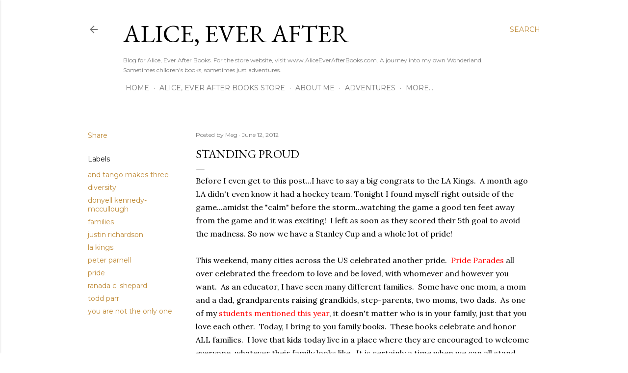

--- FILE ---
content_type: text/html; charset=UTF-8
request_url: http://www.aliceeverafter.com/2012/06/standing-proud.html
body_size: 45477
content:
<!DOCTYPE html>
<html dir='ltr' lang='en'>
<head>
<meta content='width=device-width, initial-scale=1' name='viewport'/>
<title>Standing Proud</title>
<meta content='text/html; charset=UTF-8' http-equiv='Content-Type'/>
<!-- Chrome, Firefox OS and Opera -->
<meta content='#ffffff' name='theme-color'/>
<!-- Windows Phone -->
<meta content='#ffffff' name='msapplication-navbutton-color'/>
<meta content='blogger' name='generator'/>
<link href='http://www.aliceeverafter.com/favicon.ico' rel='icon' type='image/x-icon'/>
<link href='http://www.aliceeverafter.com/2012/06/standing-proud.html' rel='canonical'/>
<link rel="alternate" type="application/atom+xml" title="Alice, Ever After - Atom" href="http://www.aliceeverafter.com/feeds/posts/default" />
<link rel="alternate" type="application/rss+xml" title="Alice, Ever After - RSS" href="http://www.aliceeverafter.com/feeds/posts/default?alt=rss" />
<link rel="service.post" type="application/atom+xml" title="Alice, Ever After - Atom" href="https://www.blogger.com/feeds/8012354079855130246/posts/default" />

<link rel="alternate" type="application/atom+xml" title="Alice, Ever After - Atom" href="http://www.aliceeverafter.com/feeds/737569618349294401/comments/default" />
<!--Can't find substitution for tag [blog.ieCssRetrofitLinks]-->
<link href='http://2.bp.blogspot.com/-jC8AGkHMcgI/T9a9_sAXA4I/AAAAAAAABi4/cZaLVELpFH8/s200/familybook1.jpg' rel='image_src'/>
<meta content='http://www.aliceeverafter.com/2012/06/standing-proud.html' property='og:url'/>
<meta content='Standing Proud' property='og:title'/>
<meta content=' Before I even get to this post...I have to say a big congrats to the LA Kings.  A month ago LA didn&#39;t even know it had a hockey team. Tonig...' property='og:description'/>
<meta content='http://2.bp.blogspot.com/-jC8AGkHMcgI/T9a9_sAXA4I/AAAAAAAABi4/cZaLVELpFH8/w1200-h630-p-k-no-nu/familybook1.jpg' property='og:image'/>
<style type='text/css'>@font-face{font-family:'EB Garamond';font-style:normal;font-weight:400;font-display:swap;src:url(//fonts.gstatic.com/s/ebgaramond/v32/SlGDmQSNjdsmc35JDF1K5E55YMjF_7DPuGi-6_RkCY9_WamXgHlIbvw.woff2)format('woff2');unicode-range:U+0460-052F,U+1C80-1C8A,U+20B4,U+2DE0-2DFF,U+A640-A69F,U+FE2E-FE2F;}@font-face{font-family:'EB Garamond';font-style:normal;font-weight:400;font-display:swap;src:url(//fonts.gstatic.com/s/ebgaramond/v32/SlGDmQSNjdsmc35JDF1K5E55YMjF_7DPuGi-6_RkAI9_WamXgHlIbvw.woff2)format('woff2');unicode-range:U+0301,U+0400-045F,U+0490-0491,U+04B0-04B1,U+2116;}@font-face{font-family:'EB Garamond';font-style:normal;font-weight:400;font-display:swap;src:url(//fonts.gstatic.com/s/ebgaramond/v32/SlGDmQSNjdsmc35JDF1K5E55YMjF_7DPuGi-6_RkCI9_WamXgHlIbvw.woff2)format('woff2');unicode-range:U+1F00-1FFF;}@font-face{font-family:'EB Garamond';font-style:normal;font-weight:400;font-display:swap;src:url(//fonts.gstatic.com/s/ebgaramond/v32/SlGDmQSNjdsmc35JDF1K5E55YMjF_7DPuGi-6_RkB49_WamXgHlIbvw.woff2)format('woff2');unicode-range:U+0370-0377,U+037A-037F,U+0384-038A,U+038C,U+038E-03A1,U+03A3-03FF;}@font-face{font-family:'EB Garamond';font-style:normal;font-weight:400;font-display:swap;src:url(//fonts.gstatic.com/s/ebgaramond/v32/SlGDmQSNjdsmc35JDF1K5E55YMjF_7DPuGi-6_RkC49_WamXgHlIbvw.woff2)format('woff2');unicode-range:U+0102-0103,U+0110-0111,U+0128-0129,U+0168-0169,U+01A0-01A1,U+01AF-01B0,U+0300-0301,U+0303-0304,U+0308-0309,U+0323,U+0329,U+1EA0-1EF9,U+20AB;}@font-face{font-family:'EB Garamond';font-style:normal;font-weight:400;font-display:swap;src:url(//fonts.gstatic.com/s/ebgaramond/v32/SlGDmQSNjdsmc35JDF1K5E55YMjF_7DPuGi-6_RkCo9_WamXgHlIbvw.woff2)format('woff2');unicode-range:U+0100-02BA,U+02BD-02C5,U+02C7-02CC,U+02CE-02D7,U+02DD-02FF,U+0304,U+0308,U+0329,U+1D00-1DBF,U+1E00-1E9F,U+1EF2-1EFF,U+2020,U+20A0-20AB,U+20AD-20C0,U+2113,U+2C60-2C7F,U+A720-A7FF;}@font-face{font-family:'EB Garamond';font-style:normal;font-weight:400;font-display:swap;src:url(//fonts.gstatic.com/s/ebgaramond/v32/SlGDmQSNjdsmc35JDF1K5E55YMjF_7DPuGi-6_RkBI9_WamXgHlI.woff2)format('woff2');unicode-range:U+0000-00FF,U+0131,U+0152-0153,U+02BB-02BC,U+02C6,U+02DA,U+02DC,U+0304,U+0308,U+0329,U+2000-206F,U+20AC,U+2122,U+2191,U+2193,U+2212,U+2215,U+FEFF,U+FFFD;}@font-face{font-family:'Lora';font-style:normal;font-weight:400;font-display:swap;src:url(//fonts.gstatic.com/s/lora/v37/0QI6MX1D_JOuGQbT0gvTJPa787weuxJMkq18ndeYxZ2JTg.woff2)format('woff2');unicode-range:U+0460-052F,U+1C80-1C8A,U+20B4,U+2DE0-2DFF,U+A640-A69F,U+FE2E-FE2F;}@font-face{font-family:'Lora';font-style:normal;font-weight:400;font-display:swap;src:url(//fonts.gstatic.com/s/lora/v37/0QI6MX1D_JOuGQbT0gvTJPa787weuxJFkq18ndeYxZ2JTg.woff2)format('woff2');unicode-range:U+0301,U+0400-045F,U+0490-0491,U+04B0-04B1,U+2116;}@font-face{font-family:'Lora';font-style:normal;font-weight:400;font-display:swap;src:url(//fonts.gstatic.com/s/lora/v37/0QI6MX1D_JOuGQbT0gvTJPa787weuxI9kq18ndeYxZ2JTg.woff2)format('woff2');unicode-range:U+0302-0303,U+0305,U+0307-0308,U+0310,U+0312,U+0315,U+031A,U+0326-0327,U+032C,U+032F-0330,U+0332-0333,U+0338,U+033A,U+0346,U+034D,U+0391-03A1,U+03A3-03A9,U+03B1-03C9,U+03D1,U+03D5-03D6,U+03F0-03F1,U+03F4-03F5,U+2016-2017,U+2034-2038,U+203C,U+2040,U+2043,U+2047,U+2050,U+2057,U+205F,U+2070-2071,U+2074-208E,U+2090-209C,U+20D0-20DC,U+20E1,U+20E5-20EF,U+2100-2112,U+2114-2115,U+2117-2121,U+2123-214F,U+2190,U+2192,U+2194-21AE,U+21B0-21E5,U+21F1-21F2,U+21F4-2211,U+2213-2214,U+2216-22FF,U+2308-230B,U+2310,U+2319,U+231C-2321,U+2336-237A,U+237C,U+2395,U+239B-23B7,U+23D0,U+23DC-23E1,U+2474-2475,U+25AF,U+25B3,U+25B7,U+25BD,U+25C1,U+25CA,U+25CC,U+25FB,U+266D-266F,U+27C0-27FF,U+2900-2AFF,U+2B0E-2B11,U+2B30-2B4C,U+2BFE,U+3030,U+FF5B,U+FF5D,U+1D400-1D7FF,U+1EE00-1EEFF;}@font-face{font-family:'Lora';font-style:normal;font-weight:400;font-display:swap;src:url(//fonts.gstatic.com/s/lora/v37/0QI6MX1D_JOuGQbT0gvTJPa787weuxIvkq18ndeYxZ2JTg.woff2)format('woff2');unicode-range:U+0001-000C,U+000E-001F,U+007F-009F,U+20DD-20E0,U+20E2-20E4,U+2150-218F,U+2190,U+2192,U+2194-2199,U+21AF,U+21E6-21F0,U+21F3,U+2218-2219,U+2299,U+22C4-22C6,U+2300-243F,U+2440-244A,U+2460-24FF,U+25A0-27BF,U+2800-28FF,U+2921-2922,U+2981,U+29BF,U+29EB,U+2B00-2BFF,U+4DC0-4DFF,U+FFF9-FFFB,U+10140-1018E,U+10190-1019C,U+101A0,U+101D0-101FD,U+102E0-102FB,U+10E60-10E7E,U+1D2C0-1D2D3,U+1D2E0-1D37F,U+1F000-1F0FF,U+1F100-1F1AD,U+1F1E6-1F1FF,U+1F30D-1F30F,U+1F315,U+1F31C,U+1F31E,U+1F320-1F32C,U+1F336,U+1F378,U+1F37D,U+1F382,U+1F393-1F39F,U+1F3A7-1F3A8,U+1F3AC-1F3AF,U+1F3C2,U+1F3C4-1F3C6,U+1F3CA-1F3CE,U+1F3D4-1F3E0,U+1F3ED,U+1F3F1-1F3F3,U+1F3F5-1F3F7,U+1F408,U+1F415,U+1F41F,U+1F426,U+1F43F,U+1F441-1F442,U+1F444,U+1F446-1F449,U+1F44C-1F44E,U+1F453,U+1F46A,U+1F47D,U+1F4A3,U+1F4B0,U+1F4B3,U+1F4B9,U+1F4BB,U+1F4BF,U+1F4C8-1F4CB,U+1F4D6,U+1F4DA,U+1F4DF,U+1F4E3-1F4E6,U+1F4EA-1F4ED,U+1F4F7,U+1F4F9-1F4FB,U+1F4FD-1F4FE,U+1F503,U+1F507-1F50B,U+1F50D,U+1F512-1F513,U+1F53E-1F54A,U+1F54F-1F5FA,U+1F610,U+1F650-1F67F,U+1F687,U+1F68D,U+1F691,U+1F694,U+1F698,U+1F6AD,U+1F6B2,U+1F6B9-1F6BA,U+1F6BC,U+1F6C6-1F6CF,U+1F6D3-1F6D7,U+1F6E0-1F6EA,U+1F6F0-1F6F3,U+1F6F7-1F6FC,U+1F700-1F7FF,U+1F800-1F80B,U+1F810-1F847,U+1F850-1F859,U+1F860-1F887,U+1F890-1F8AD,U+1F8B0-1F8BB,U+1F8C0-1F8C1,U+1F900-1F90B,U+1F93B,U+1F946,U+1F984,U+1F996,U+1F9E9,U+1FA00-1FA6F,U+1FA70-1FA7C,U+1FA80-1FA89,U+1FA8F-1FAC6,U+1FACE-1FADC,U+1FADF-1FAE9,U+1FAF0-1FAF8,U+1FB00-1FBFF;}@font-face{font-family:'Lora';font-style:normal;font-weight:400;font-display:swap;src:url(//fonts.gstatic.com/s/lora/v37/0QI6MX1D_JOuGQbT0gvTJPa787weuxJOkq18ndeYxZ2JTg.woff2)format('woff2');unicode-range:U+0102-0103,U+0110-0111,U+0128-0129,U+0168-0169,U+01A0-01A1,U+01AF-01B0,U+0300-0301,U+0303-0304,U+0308-0309,U+0323,U+0329,U+1EA0-1EF9,U+20AB;}@font-face{font-family:'Lora';font-style:normal;font-weight:400;font-display:swap;src:url(//fonts.gstatic.com/s/lora/v37/0QI6MX1D_JOuGQbT0gvTJPa787weuxJPkq18ndeYxZ2JTg.woff2)format('woff2');unicode-range:U+0100-02BA,U+02BD-02C5,U+02C7-02CC,U+02CE-02D7,U+02DD-02FF,U+0304,U+0308,U+0329,U+1D00-1DBF,U+1E00-1E9F,U+1EF2-1EFF,U+2020,U+20A0-20AB,U+20AD-20C0,U+2113,U+2C60-2C7F,U+A720-A7FF;}@font-face{font-family:'Lora';font-style:normal;font-weight:400;font-display:swap;src:url(//fonts.gstatic.com/s/lora/v37/0QI6MX1D_JOuGQbT0gvTJPa787weuxJBkq18ndeYxZ0.woff2)format('woff2');unicode-range:U+0000-00FF,U+0131,U+0152-0153,U+02BB-02BC,U+02C6,U+02DA,U+02DC,U+0304,U+0308,U+0329,U+2000-206F,U+20AC,U+2122,U+2191,U+2193,U+2212,U+2215,U+FEFF,U+FFFD;}@font-face{font-family:'Montserrat';font-style:normal;font-weight:400;font-display:swap;src:url(//fonts.gstatic.com/s/montserrat/v31/JTUSjIg1_i6t8kCHKm459WRhyyTh89ZNpQ.woff2)format('woff2');unicode-range:U+0460-052F,U+1C80-1C8A,U+20B4,U+2DE0-2DFF,U+A640-A69F,U+FE2E-FE2F;}@font-face{font-family:'Montserrat';font-style:normal;font-weight:400;font-display:swap;src:url(//fonts.gstatic.com/s/montserrat/v31/JTUSjIg1_i6t8kCHKm459W1hyyTh89ZNpQ.woff2)format('woff2');unicode-range:U+0301,U+0400-045F,U+0490-0491,U+04B0-04B1,U+2116;}@font-face{font-family:'Montserrat';font-style:normal;font-weight:400;font-display:swap;src:url(//fonts.gstatic.com/s/montserrat/v31/JTUSjIg1_i6t8kCHKm459WZhyyTh89ZNpQ.woff2)format('woff2');unicode-range:U+0102-0103,U+0110-0111,U+0128-0129,U+0168-0169,U+01A0-01A1,U+01AF-01B0,U+0300-0301,U+0303-0304,U+0308-0309,U+0323,U+0329,U+1EA0-1EF9,U+20AB;}@font-face{font-family:'Montserrat';font-style:normal;font-weight:400;font-display:swap;src:url(//fonts.gstatic.com/s/montserrat/v31/JTUSjIg1_i6t8kCHKm459WdhyyTh89ZNpQ.woff2)format('woff2');unicode-range:U+0100-02BA,U+02BD-02C5,U+02C7-02CC,U+02CE-02D7,U+02DD-02FF,U+0304,U+0308,U+0329,U+1D00-1DBF,U+1E00-1E9F,U+1EF2-1EFF,U+2020,U+20A0-20AB,U+20AD-20C0,U+2113,U+2C60-2C7F,U+A720-A7FF;}@font-face{font-family:'Montserrat';font-style:normal;font-weight:400;font-display:swap;src:url(//fonts.gstatic.com/s/montserrat/v31/JTUSjIg1_i6t8kCHKm459WlhyyTh89Y.woff2)format('woff2');unicode-range:U+0000-00FF,U+0131,U+0152-0153,U+02BB-02BC,U+02C6,U+02DA,U+02DC,U+0304,U+0308,U+0329,U+2000-206F,U+20AC,U+2122,U+2191,U+2193,U+2212,U+2215,U+FEFF,U+FFFD;}@font-face{font-family:'Montserrat';font-style:normal;font-weight:700;font-display:swap;src:url(//fonts.gstatic.com/s/montserrat/v31/JTUSjIg1_i6t8kCHKm459WRhyyTh89ZNpQ.woff2)format('woff2');unicode-range:U+0460-052F,U+1C80-1C8A,U+20B4,U+2DE0-2DFF,U+A640-A69F,U+FE2E-FE2F;}@font-face{font-family:'Montserrat';font-style:normal;font-weight:700;font-display:swap;src:url(//fonts.gstatic.com/s/montserrat/v31/JTUSjIg1_i6t8kCHKm459W1hyyTh89ZNpQ.woff2)format('woff2');unicode-range:U+0301,U+0400-045F,U+0490-0491,U+04B0-04B1,U+2116;}@font-face{font-family:'Montserrat';font-style:normal;font-weight:700;font-display:swap;src:url(//fonts.gstatic.com/s/montserrat/v31/JTUSjIg1_i6t8kCHKm459WZhyyTh89ZNpQ.woff2)format('woff2');unicode-range:U+0102-0103,U+0110-0111,U+0128-0129,U+0168-0169,U+01A0-01A1,U+01AF-01B0,U+0300-0301,U+0303-0304,U+0308-0309,U+0323,U+0329,U+1EA0-1EF9,U+20AB;}@font-face{font-family:'Montserrat';font-style:normal;font-weight:700;font-display:swap;src:url(//fonts.gstatic.com/s/montserrat/v31/JTUSjIg1_i6t8kCHKm459WdhyyTh89ZNpQ.woff2)format('woff2');unicode-range:U+0100-02BA,U+02BD-02C5,U+02C7-02CC,U+02CE-02D7,U+02DD-02FF,U+0304,U+0308,U+0329,U+1D00-1DBF,U+1E00-1E9F,U+1EF2-1EFF,U+2020,U+20A0-20AB,U+20AD-20C0,U+2113,U+2C60-2C7F,U+A720-A7FF;}@font-face{font-family:'Montserrat';font-style:normal;font-weight:700;font-display:swap;src:url(//fonts.gstatic.com/s/montserrat/v31/JTUSjIg1_i6t8kCHKm459WlhyyTh89Y.woff2)format('woff2');unicode-range:U+0000-00FF,U+0131,U+0152-0153,U+02BB-02BC,U+02C6,U+02DA,U+02DC,U+0304,U+0308,U+0329,U+2000-206F,U+20AC,U+2122,U+2191,U+2193,U+2212,U+2215,U+FEFF,U+FFFD;}</style>
<style id='page-skin-1' type='text/css'><!--
/*! normalize.css v3.0.1 | MIT License | git.io/normalize */html{font-family:sans-serif;-ms-text-size-adjust:100%;-webkit-text-size-adjust:100%}body{margin:0}article,aside,details,figcaption,figure,footer,header,hgroup,main,nav,section,summary{display:block}audio,canvas,progress,video{display:inline-block;vertical-align:baseline}audio:not([controls]){display:none;height:0}[hidden],template{display:none}a{background:transparent}a:active,a:hover{outline:0}abbr[title]{border-bottom:1px dotted}b,strong{font-weight:bold}dfn{font-style:italic}h1{font-size:2em;margin:.67em 0}mark{background:#ff0;color:#000}small{font-size:80%}sub,sup{font-size:75%;line-height:0;position:relative;vertical-align:baseline}sup{top:-0.5em}sub{bottom:-0.25em}img{border:0}svg:not(:root){overflow:hidden}figure{margin:1em 40px}hr{-moz-box-sizing:content-box;box-sizing:content-box;height:0}pre{overflow:auto}code,kbd,pre,samp{font-family:monospace,monospace;font-size:1em}button,input,optgroup,select,textarea{color:inherit;font:inherit;margin:0}button{overflow:visible}button,select{text-transform:none}button,html input[type="button"],input[type="reset"],input[type="submit"]{-webkit-appearance:button;cursor:pointer}button[disabled],html input[disabled]{cursor:default}button::-moz-focus-inner,input::-moz-focus-inner{border:0;padding:0}input{line-height:normal}input[type="checkbox"],input[type="radio"]{box-sizing:border-box;padding:0}input[type="number"]::-webkit-inner-spin-button,input[type="number"]::-webkit-outer-spin-button{height:auto}input[type="search"]{-webkit-appearance:textfield;-moz-box-sizing:content-box;-webkit-box-sizing:content-box;box-sizing:content-box}input[type="search"]::-webkit-search-cancel-button,input[type="search"]::-webkit-search-decoration{-webkit-appearance:none}fieldset{border:1px solid #c0c0c0;margin:0 2px;padding:.35em .625em .75em}legend{border:0;padding:0}textarea{overflow:auto}optgroup{font-weight:bold}table{border-collapse:collapse;border-spacing:0}td,th{padding:0}
/*!************************************************
* Blogger Template Style
* Name: Soho
**************************************************/
body{
overflow-wrap:break-word;
word-break:break-word;
word-wrap:break-word
}
.hidden{
display:none
}
.invisible{
visibility:hidden
}
.container::after,.float-container::after{
clear:both;
content:"";
display:table
}
.clearboth{
clear:both
}
#comments .comment .comment-actions,.subscribe-popup .FollowByEmail .follow-by-email-submit{
background:0 0;
border:0;
box-shadow:none;
color:#bf8b38;
cursor:pointer;
font-size:14px;
font-weight:700;
outline:0;
text-decoration:none;
text-transform:uppercase;
width:auto
}
.dim-overlay{
background-color:rgba(0,0,0,.54);
height:100vh;
left:0;
position:fixed;
top:0;
width:100%
}
#sharing-dim-overlay{
background-color:transparent
}
input::-ms-clear{
display:none
}
.blogger-logo,.svg-icon-24.blogger-logo{
fill:#ff9800;
opacity:1
}
.loading-spinner-large{
-webkit-animation:mspin-rotate 1.568s infinite linear;
animation:mspin-rotate 1.568s infinite linear;
height:48px;
overflow:hidden;
position:absolute;
width:48px;
z-index:200
}
.loading-spinner-large>div{
-webkit-animation:mspin-revrot 5332ms infinite steps(4);
animation:mspin-revrot 5332ms infinite steps(4)
}
.loading-spinner-large>div>div{
-webkit-animation:mspin-singlecolor-large-film 1333ms infinite steps(81);
animation:mspin-singlecolor-large-film 1333ms infinite steps(81);
background-size:100%;
height:48px;
width:3888px
}
.mspin-black-large>div>div,.mspin-grey_54-large>div>div{
background-image:url(https://www.blogblog.com/indie/mspin_black_large.svg)
}
.mspin-white-large>div>div{
background-image:url(https://www.blogblog.com/indie/mspin_white_large.svg)
}
.mspin-grey_54-large{
opacity:.54
}
@-webkit-keyframes mspin-singlecolor-large-film{
from{
-webkit-transform:translateX(0);
transform:translateX(0)
}
to{
-webkit-transform:translateX(-3888px);
transform:translateX(-3888px)
}
}
@keyframes mspin-singlecolor-large-film{
from{
-webkit-transform:translateX(0);
transform:translateX(0)
}
to{
-webkit-transform:translateX(-3888px);
transform:translateX(-3888px)
}
}
@-webkit-keyframes mspin-rotate{
from{
-webkit-transform:rotate(0);
transform:rotate(0)
}
to{
-webkit-transform:rotate(360deg);
transform:rotate(360deg)
}
}
@keyframes mspin-rotate{
from{
-webkit-transform:rotate(0);
transform:rotate(0)
}
to{
-webkit-transform:rotate(360deg);
transform:rotate(360deg)
}
}
@-webkit-keyframes mspin-revrot{
from{
-webkit-transform:rotate(0);
transform:rotate(0)
}
to{
-webkit-transform:rotate(-360deg);
transform:rotate(-360deg)
}
}
@keyframes mspin-revrot{
from{
-webkit-transform:rotate(0);
transform:rotate(0)
}
to{
-webkit-transform:rotate(-360deg);
transform:rotate(-360deg)
}
}
.skip-navigation{
background-color:#fff;
box-sizing:border-box;
color:#000;
display:block;
height:0;
left:0;
line-height:50px;
overflow:hidden;
padding-top:0;
position:fixed;
text-align:center;
top:0;
-webkit-transition:box-shadow .3s,height .3s,padding-top .3s;
transition:box-shadow .3s,height .3s,padding-top .3s;
width:100%;
z-index:900
}
.skip-navigation:focus{
box-shadow:0 4px 5px 0 rgba(0,0,0,.14),0 1px 10px 0 rgba(0,0,0,.12),0 2px 4px -1px rgba(0,0,0,.2);
height:50px
}
#main{
outline:0
}
.main-heading{
position:absolute;
clip:rect(1px,1px,1px,1px);
padding:0;
border:0;
height:1px;
width:1px;
overflow:hidden
}
.Attribution{
margin-top:1em;
text-align:center
}
.Attribution .blogger img,.Attribution .blogger svg{
vertical-align:bottom
}
.Attribution .blogger img{
margin-right:.5em
}
.Attribution div{
line-height:24px;
margin-top:.5em
}
.Attribution .copyright,.Attribution .image-attribution{
font-size:.7em;
margin-top:1.5em
}
.BLOG_mobile_video_class{
display:none
}
.bg-photo{
background-attachment:scroll!important
}
body .CSS_LIGHTBOX{
z-index:900
}
.extendable .show-less,.extendable .show-more{
border-color:#bf8b38;
color:#bf8b38;
margin-top:8px
}
.extendable .show-less.hidden,.extendable .show-more.hidden{
display:none
}
.inline-ad{
display:none;
max-width:100%;
overflow:hidden
}
.adsbygoogle{
display:block
}
#cookieChoiceInfo{
bottom:0;
top:auto
}
iframe.b-hbp-video{
border:0
}
.post-body img{
max-width:100%
}
.post-body iframe{
max-width:100%
}
.post-body a[imageanchor="1"]{
display:inline-block
}
.byline{
margin-right:1em
}
.byline:last-child{
margin-right:0
}
.link-copied-dialog{
max-width:520px;
outline:0
}
.link-copied-dialog .modal-dialog-buttons{
margin-top:8px
}
.link-copied-dialog .goog-buttonset-default{
background:0 0;
border:0
}
.link-copied-dialog .goog-buttonset-default:focus{
outline:0
}
.paging-control-container{
margin-bottom:16px
}
.paging-control-container .paging-control{
display:inline-block
}
.paging-control-container .comment-range-text::after,.paging-control-container .paging-control{
color:#bf8b38
}
.paging-control-container .comment-range-text,.paging-control-container .paging-control{
margin-right:8px
}
.paging-control-container .comment-range-text::after,.paging-control-container .paging-control::after{
content:"\b7";
cursor:default;
padding-left:8px;
pointer-events:none
}
.paging-control-container .comment-range-text:last-child::after,.paging-control-container .paging-control:last-child::after{
content:none
}
.byline.reactions iframe{
height:20px
}
.b-notification{
color:#000;
background-color:#fff;
border-bottom:solid 1px #000;
box-sizing:border-box;
padding:16px 32px;
text-align:center
}
.b-notification.visible{
-webkit-transition:margin-top .3s cubic-bezier(.4,0,.2,1);
transition:margin-top .3s cubic-bezier(.4,0,.2,1)
}
.b-notification.invisible{
position:absolute
}
.b-notification-close{
position:absolute;
right:8px;
top:8px
}
.no-posts-message{
line-height:40px;
text-align:center
}
@media screen and (max-width:1162px){
body.item-view .post-body a[imageanchor="1"][style*="float: left;"],body.item-view .post-body a[imageanchor="1"][style*="float: right;"]{
float:none!important;
clear:none!important
}
body.item-view .post-body a[imageanchor="1"] img{
display:block;
height:auto;
margin:0 auto
}
body.item-view .post-body>.separator:first-child>a[imageanchor="1"]:first-child{
margin-top:20px
}
.post-body a[imageanchor]{
display:block
}
body.item-view .post-body a[imageanchor="1"]{
margin-left:0!important;
margin-right:0!important
}
body.item-view .post-body a[imageanchor="1"]+a[imageanchor="1"]{
margin-top:16px
}
}
.item-control{
display:none
}
#comments{
border-top:1px dashed rgba(0,0,0,.54);
margin-top:20px;
padding:20px
}
#comments .comment-thread ol{
margin:0;
padding-left:0;
padding-left:0
}
#comments .comment .comment-replybox-single,#comments .comment-thread .comment-replies{
margin-left:60px
}
#comments .comment-thread .thread-count{
display:none
}
#comments .comment{
list-style-type:none;
padding:0 0 30px;
position:relative
}
#comments .comment .comment{
padding-bottom:8px
}
.comment .avatar-image-container{
position:absolute
}
.comment .avatar-image-container img{
border-radius:50%
}
.avatar-image-container svg,.comment .avatar-image-container .avatar-icon{
border-radius:50%;
border:solid 1px #000000;
box-sizing:border-box;
fill:#000000;
height:35px;
margin:0;
padding:7px;
width:35px
}
.comment .comment-block{
margin-top:10px;
margin-left:60px;
padding-bottom:0
}
#comments .comment-author-header-wrapper{
margin-left:40px
}
#comments .comment .thread-expanded .comment-block{
padding-bottom:20px
}
#comments .comment .comment-header .user,#comments .comment .comment-header .user a{
color:#000000;
font-style:normal;
font-weight:700
}
#comments .comment .comment-actions{
bottom:0;
margin-bottom:15px;
position:absolute
}
#comments .comment .comment-actions>*{
margin-right:8px
}
#comments .comment .comment-header .datetime{
bottom:0;
color:rgba(0, 0, 0, 0.54);
display:inline-block;
font-size:13px;
font-style:italic;
margin-left:8px
}
#comments .comment .comment-footer .comment-timestamp a,#comments .comment .comment-header .datetime a{
color:rgba(0, 0, 0, 0.54)
}
#comments .comment .comment-content,.comment .comment-body{
margin-top:12px;
word-break:break-word
}
.comment-body{
margin-bottom:12px
}
#comments.embed[data-num-comments="0"]{
border:0;
margin-top:0;
padding-top:0
}
#comments.embed[data-num-comments="0"] #comment-post-message,#comments.embed[data-num-comments="0"] div.comment-form>p,#comments.embed[data-num-comments="0"] p.comment-footer{
display:none
}
#comment-editor-src{
display:none
}
.comments .comments-content .loadmore.loaded{
max-height:0;
opacity:0;
overflow:hidden
}
.extendable .remaining-items{
height:0;
overflow:hidden;
-webkit-transition:height .3s cubic-bezier(.4,0,.2,1);
transition:height .3s cubic-bezier(.4,0,.2,1)
}
.extendable .remaining-items.expanded{
height:auto
}
.svg-icon-24,.svg-icon-24-button{
cursor:pointer;
height:24px;
width:24px;
min-width:24px
}
.touch-icon{
margin:-12px;
padding:12px
}
.touch-icon:active,.touch-icon:focus{
background-color:rgba(153,153,153,.4);
border-radius:50%
}
svg:not(:root).touch-icon{
overflow:visible
}
html[dir=rtl] .rtl-reversible-icon{
-webkit-transform:scaleX(-1);
-ms-transform:scaleX(-1);
transform:scaleX(-1)
}
.svg-icon-24-button,.touch-icon-button{
background:0 0;
border:0;
margin:0;
outline:0;
padding:0
}
.touch-icon-button .touch-icon:active,.touch-icon-button .touch-icon:focus{
background-color:transparent
}
.touch-icon-button:active .touch-icon,.touch-icon-button:focus .touch-icon{
background-color:rgba(153,153,153,.4);
border-radius:50%
}
.Profile .default-avatar-wrapper .avatar-icon{
border-radius:50%;
border:solid 1px #000000;
box-sizing:border-box;
fill:#000000;
margin:0
}
.Profile .individual .default-avatar-wrapper .avatar-icon{
padding:25px
}
.Profile .individual .avatar-icon,.Profile .individual .profile-img{
height:120px;
width:120px
}
.Profile .team .default-avatar-wrapper .avatar-icon{
padding:8px
}
.Profile .team .avatar-icon,.Profile .team .default-avatar-wrapper,.Profile .team .profile-img{
height:40px;
width:40px
}
.snippet-container{
margin:0;
position:relative;
overflow:hidden
}
.snippet-fade{
bottom:0;
box-sizing:border-box;
position:absolute;
width:96px
}
.snippet-fade{
right:0
}
.snippet-fade:after{
content:"\2026"
}
.snippet-fade:after{
float:right
}
.centered-top-container.sticky{
left:0;
position:fixed;
right:0;
top:0;
width:auto;
z-index:50;
-webkit-transition-property:opacity,-webkit-transform;
transition-property:opacity,-webkit-transform;
transition-property:transform,opacity;
transition-property:transform,opacity,-webkit-transform;
-webkit-transition-duration:.2s;
transition-duration:.2s;
-webkit-transition-timing-function:cubic-bezier(.4,0,.2,1);
transition-timing-function:cubic-bezier(.4,0,.2,1)
}
.centered-top-placeholder{
display:none
}
.collapsed-header .centered-top-placeholder{
display:block
}
.centered-top-container .Header .replaced h1,.centered-top-placeholder .Header .replaced h1{
display:none
}
.centered-top-container.sticky .Header .replaced h1{
display:block
}
.centered-top-container.sticky .Header .header-widget{
background:0 0
}
.centered-top-container.sticky .Header .header-image-wrapper{
display:none
}
.centered-top-container img,.centered-top-placeholder img{
max-width:100%
}
.collapsible{
-webkit-transition:height .3s cubic-bezier(.4,0,.2,1);
transition:height .3s cubic-bezier(.4,0,.2,1)
}
.collapsible,.collapsible>summary{
display:block;
overflow:hidden
}
.collapsible>:not(summary){
display:none
}
.collapsible[open]>:not(summary){
display:block
}
.collapsible:focus,.collapsible>summary:focus{
outline:0
}
.collapsible>summary{
cursor:pointer;
display:block;
padding:0
}
.collapsible:focus>summary,.collapsible>summary:focus{
background-color:transparent
}
.collapsible>summary::-webkit-details-marker{
display:none
}
.collapsible-title{
-webkit-box-align:center;
-webkit-align-items:center;
-ms-flex-align:center;
align-items:center;
display:-webkit-box;
display:-webkit-flex;
display:-ms-flexbox;
display:flex
}
.collapsible-title .title{
-webkit-box-flex:1;
-webkit-flex:1 1 auto;
-ms-flex:1 1 auto;
flex:1 1 auto;
-webkit-box-ordinal-group:1;
-webkit-order:0;
-ms-flex-order:0;
order:0;
overflow:hidden;
text-overflow:ellipsis;
white-space:nowrap
}
.collapsible-title .chevron-down,.collapsible[open] .collapsible-title .chevron-up{
display:block
}
.collapsible-title .chevron-up,.collapsible[open] .collapsible-title .chevron-down{
display:none
}
.flat-button{
cursor:pointer;
display:inline-block;
font-weight:700;
text-transform:uppercase;
border-radius:2px;
padding:8px;
margin:-8px
}
.flat-icon-button{
background:0 0;
border:0;
margin:0;
outline:0;
padding:0;
margin:-12px;
padding:12px;
cursor:pointer;
box-sizing:content-box;
display:inline-block;
line-height:0
}
.flat-icon-button,.flat-icon-button .splash-wrapper{
border-radius:50%
}
.flat-icon-button .splash.animate{
-webkit-animation-duration:.3s;
animation-duration:.3s
}
.overflowable-container{
max-height:28px;
overflow:hidden;
position:relative
}
.overflow-button{
cursor:pointer
}
#overflowable-dim-overlay{
background:0 0
}
.overflow-popup{
box-shadow:0 2px 2px 0 rgba(0,0,0,.14),0 3px 1px -2px rgba(0,0,0,.2),0 1px 5px 0 rgba(0,0,0,.12);
background-color:#ffffff;
left:0;
max-width:calc(100% - 32px);
position:absolute;
top:0;
visibility:hidden;
z-index:101
}
.overflow-popup ul{
list-style:none
}
.overflow-popup .tabs li,.overflow-popup li{
display:block;
height:auto
}
.overflow-popup .tabs li{
padding-left:0;
padding-right:0
}
.overflow-button.hidden,.overflow-popup .tabs li.hidden,.overflow-popup li.hidden{
display:none
}
.search{
display:-webkit-box;
display:-webkit-flex;
display:-ms-flexbox;
display:flex;
line-height:24px;
width:24px
}
.search.focused{
width:100%
}
.search.focused .section{
width:100%
}
.search form{
z-index:101
}
.search h3{
display:none
}
.search form{
display:-webkit-box;
display:-webkit-flex;
display:-ms-flexbox;
display:flex;
-webkit-box-flex:1;
-webkit-flex:1 0 0;
-ms-flex:1 0 0px;
flex:1 0 0;
border-bottom:solid 1px transparent;
padding-bottom:8px
}
.search form>*{
display:none
}
.search.focused form>*{
display:block
}
.search .search-input label{
display:none
}
.centered-top-placeholder.cloned .search form{
z-index:30
}
.search.focused form{
border-color:rgba(0, 0, 0, 0.54);
position:relative;
width:auto
}
.collapsed-header .centered-top-container .search.focused form{
border-bottom-color:transparent
}
.search-expand{
-webkit-box-flex:0;
-webkit-flex:0 0 auto;
-ms-flex:0 0 auto;
flex:0 0 auto
}
.search-expand-text{
display:none
}
.search-close{
display:inline;
vertical-align:middle
}
.search-input{
-webkit-box-flex:1;
-webkit-flex:1 0 1px;
-ms-flex:1 0 1px;
flex:1 0 1px
}
.search-input input{
background:0 0;
border:0;
box-sizing:border-box;
color:rgba(0, 0, 0, 0.54);
display:inline-block;
outline:0;
width:calc(100% - 48px)
}
.search-input input.no-cursor{
color:transparent;
text-shadow:0 0 0 rgba(0, 0, 0, 0.54)
}
.collapsed-header .centered-top-container .search-action,.collapsed-header .centered-top-container .search-input input{
color:rgba(0, 0, 0, 0.54)
}
.collapsed-header .centered-top-container .search-input input.no-cursor{
color:transparent;
text-shadow:0 0 0 rgba(0, 0, 0, 0.54)
}
.collapsed-header .centered-top-container .search-input input.no-cursor:focus,.search-input input.no-cursor:focus{
outline:0
}
.search-focused>*{
visibility:hidden
}
.search-focused .search,.search-focused .search-icon{
visibility:visible
}
.search.focused .search-action{
display:block
}
.search.focused .search-action:disabled{
opacity:.3
}
.widget.Sharing .sharing-button{
display:none
}
.widget.Sharing .sharing-buttons li{
padding:0
}
.widget.Sharing .sharing-buttons li span{
display:none
}
.post-share-buttons{
position:relative
}
.centered-bottom .share-buttons .svg-icon-24,.share-buttons .svg-icon-24{
fill:#000000
}
.sharing-open.touch-icon-button:active .touch-icon,.sharing-open.touch-icon-button:focus .touch-icon{
background-color:transparent
}
.share-buttons{
background-color:#ffffff;
border-radius:2px;
box-shadow:0 2px 2px 0 rgba(0,0,0,.14),0 3px 1px -2px rgba(0,0,0,.2),0 1px 5px 0 rgba(0,0,0,.12);
color:#000000;
list-style:none;
margin:0;
padding:8px 0;
position:absolute;
top:-11px;
min-width:200px;
z-index:101
}
.share-buttons.hidden{
display:none
}
.sharing-button{
background:0 0;
border:0;
margin:0;
outline:0;
padding:0;
cursor:pointer
}
.share-buttons li{
margin:0;
height:48px
}
.share-buttons li:last-child{
margin-bottom:0
}
.share-buttons li .sharing-platform-button{
box-sizing:border-box;
cursor:pointer;
display:block;
height:100%;
margin-bottom:0;
padding:0 16px;
position:relative;
width:100%
}
.share-buttons li .sharing-platform-button:focus,.share-buttons li .sharing-platform-button:hover{
background-color:rgba(128,128,128,.1);
outline:0
}
.share-buttons li svg[class*=" sharing-"],.share-buttons li svg[class^=sharing-]{
position:absolute;
top:10px
}
.share-buttons li span.sharing-platform-button{
position:relative;
top:0
}
.share-buttons li .platform-sharing-text{
display:block;
font-size:16px;
line-height:48px;
white-space:nowrap
}
.share-buttons li .platform-sharing-text{
margin-left:56px
}
.sidebar-container{
background-color:#f7f7f7;
max-width:284px;
overflow-y:auto;
-webkit-transition-property:-webkit-transform;
transition-property:-webkit-transform;
transition-property:transform;
transition-property:transform,-webkit-transform;
-webkit-transition-duration:.3s;
transition-duration:.3s;
-webkit-transition-timing-function:cubic-bezier(0,0,.2,1);
transition-timing-function:cubic-bezier(0,0,.2,1);
width:284px;
z-index:101;
-webkit-overflow-scrolling:touch
}
.sidebar-container .navigation{
line-height:0;
padding:16px
}
.sidebar-container .sidebar-back{
cursor:pointer
}
.sidebar-container .widget{
background:0 0;
margin:0 16px;
padding:16px 0
}
.sidebar-container .widget .title{
color:rgba(0, 0, 0, 0.54);
margin:0
}
.sidebar-container .widget ul{
list-style:none;
margin:0;
padding:0
}
.sidebar-container .widget ul ul{
margin-left:1em
}
.sidebar-container .widget li{
font-size:16px;
line-height:normal
}
.sidebar-container .widget+.widget{
border-top:1px dashed rgba(0, 0, 0, 0.54)
}
.BlogArchive li{
margin:16px 0
}
.BlogArchive li:last-child{
margin-bottom:0
}
.Label li a{
display:inline-block
}
.BlogArchive .post-count,.Label .label-count{
float:right;
margin-left:.25em
}
.BlogArchive .post-count::before,.Label .label-count::before{
content:"("
}
.BlogArchive .post-count::after,.Label .label-count::after{
content:")"
}
.widget.Translate .skiptranslate>div{
display:block!important
}
.widget.Profile .profile-link{
display:-webkit-box;
display:-webkit-flex;
display:-ms-flexbox;
display:flex
}
.widget.Profile .team-member .default-avatar-wrapper,.widget.Profile .team-member .profile-img{
-webkit-box-flex:0;
-webkit-flex:0 0 auto;
-ms-flex:0 0 auto;
flex:0 0 auto;
margin-right:1em
}
.widget.Profile .individual .profile-link{
-webkit-box-orient:vertical;
-webkit-box-direction:normal;
-webkit-flex-direction:column;
-ms-flex-direction:column;
flex-direction:column
}
.widget.Profile .team .profile-link .profile-name{
-webkit-align-self:center;
-ms-flex-item-align:center;
align-self:center;
display:block;
-webkit-box-flex:1;
-webkit-flex:1 1 auto;
-ms-flex:1 1 auto;
flex:1 1 auto
}
.dim-overlay{
background-color:rgba(0,0,0,.54);
z-index:100
}
body.sidebar-visible{
overflow-y:hidden
}
@media screen and (max-width:1439px){
.sidebar-container{
bottom:0;
position:fixed;
top:0;
left:0;
right:auto
}
.sidebar-container.sidebar-invisible{
-webkit-transition-timing-function:cubic-bezier(.4,0,.6,1);
transition-timing-function:cubic-bezier(.4,0,.6,1)
}
html[dir=ltr] .sidebar-container.sidebar-invisible{
-webkit-transform:translateX(-284px);
-ms-transform:translateX(-284px);
transform:translateX(-284px)
}
html[dir=rtl] .sidebar-container.sidebar-invisible{
-webkit-transform:translateX(284px);
-ms-transform:translateX(284px);
transform:translateX(284px)
}
}
@media screen and (min-width:1440px){
.sidebar-container{
position:absolute;
top:0;
left:0;
right:auto
}
.sidebar-container .navigation{
display:none
}
}
.dialog{
box-shadow:0 2px 2px 0 rgba(0,0,0,.14),0 3px 1px -2px rgba(0,0,0,.2),0 1px 5px 0 rgba(0,0,0,.12);
background:#ffffff;
box-sizing:border-box;
color:#000000;
padding:30px;
position:fixed;
text-align:center;
width:calc(100% - 24px);
z-index:101
}
.dialog input[type=email],.dialog input[type=text]{
background-color:transparent;
border:0;
border-bottom:solid 1px rgba(0,0,0,.12);
color:#000000;
display:block;
font-family:EB Garamond, serif;
font-size:16px;
line-height:24px;
margin:auto;
padding-bottom:7px;
outline:0;
text-align:center;
width:100%
}
.dialog input[type=email]::-webkit-input-placeholder,.dialog input[type=text]::-webkit-input-placeholder{
color:#000000
}
.dialog input[type=email]::-moz-placeholder,.dialog input[type=text]::-moz-placeholder{
color:#000000
}
.dialog input[type=email]:-ms-input-placeholder,.dialog input[type=text]:-ms-input-placeholder{
color:#000000
}
.dialog input[type=email]::-ms-input-placeholder,.dialog input[type=text]::-ms-input-placeholder{
color:#000000
}
.dialog input[type=email]::placeholder,.dialog input[type=text]::placeholder{
color:#000000
}
.dialog input[type=email]:focus,.dialog input[type=text]:focus{
border-bottom:solid 2px #bf8b38;
padding-bottom:6px
}
.dialog input.no-cursor{
color:transparent;
text-shadow:0 0 0 #000000
}
.dialog input.no-cursor:focus{
outline:0
}
.dialog input.no-cursor:focus{
outline:0
}
.dialog input[type=submit]{
font-family:EB Garamond, serif
}
.dialog .goog-buttonset-default{
color:#bf8b38
}
.subscribe-popup{
max-width:364px
}
.subscribe-popup h3{
color:#000000;
font-size:1.8em;
margin-top:0
}
.subscribe-popup .FollowByEmail h3{
display:none
}
.subscribe-popup .FollowByEmail .follow-by-email-submit{
color:#bf8b38;
display:inline-block;
margin:0 auto;
margin-top:24px;
width:auto;
white-space:normal
}
.subscribe-popup .FollowByEmail .follow-by-email-submit:disabled{
cursor:default;
opacity:.3
}
@media (max-width:800px){
.blog-name div.widget.Subscribe{
margin-bottom:16px
}
body.item-view .blog-name div.widget.Subscribe{
margin:8px auto 16px auto;
width:100%
}
}
body#layout .bg-photo,body#layout .bg-photo-overlay{
display:none
}
body#layout .page_body{
padding:0;
position:relative;
top:0
}
body#layout .page{
display:inline-block;
left:inherit;
position:relative;
vertical-align:top;
width:540px
}
body#layout .centered{
max-width:954px
}
body#layout .navigation{
display:none
}
body#layout .sidebar-container{
display:inline-block;
width:40%
}
body#layout .hamburger-menu,body#layout .search{
display:none
}
body{
background-color:#ffffff;
color:#000000;
font:normal 400 20px EB Garamond, serif;
height:100%;
margin:0;
min-height:100vh
}
h1,h2,h3,h4,h5,h6{
font-weight:400
}
a{
color:#bf8b38;
text-decoration:none
}
.dim-overlay{
z-index:100
}
body.sidebar-visible .page_body{
overflow-y:scroll
}
.widget .title{
color:rgba(0, 0, 0, 0.54);
font:normal 400 12px Montserrat, sans-serif
}
.extendable .show-less,.extendable .show-more{
color:#bf8b38;
font:normal 400 12px Montserrat, sans-serif;
margin:12px -8px 0 -8px;
text-transform:uppercase
}
.footer .widget,.main .widget{
margin:50px 0
}
.main .widget .title{
text-transform:uppercase
}
.inline-ad{
display:block;
margin-top:50px
}
.adsbygoogle{
text-align:center
}
.page_body{
display:-webkit-box;
display:-webkit-flex;
display:-ms-flexbox;
display:flex;
-webkit-box-orient:vertical;
-webkit-box-direction:normal;
-webkit-flex-direction:column;
-ms-flex-direction:column;
flex-direction:column;
min-height:100vh;
position:relative;
z-index:20
}
.page_body>*{
-webkit-box-flex:0;
-webkit-flex:0 0 auto;
-ms-flex:0 0 auto;
flex:0 0 auto
}
.page_body>#footer{
margin-top:auto
}
.centered-bottom,.centered-top{
margin:0 32px;
max-width:100%
}
.centered-top{
padding-bottom:12px;
padding-top:12px
}
.sticky .centered-top{
padding-bottom:0;
padding-top:0
}
.centered-top-container,.centered-top-placeholder{
background:#ffffff
}
.centered-top{
display:-webkit-box;
display:-webkit-flex;
display:-ms-flexbox;
display:flex;
-webkit-flex-wrap:wrap;
-ms-flex-wrap:wrap;
flex-wrap:wrap;
-webkit-box-pack:justify;
-webkit-justify-content:space-between;
-ms-flex-pack:justify;
justify-content:space-between;
position:relative
}
.sticky .centered-top{
-webkit-flex-wrap:nowrap;
-ms-flex-wrap:nowrap;
flex-wrap:nowrap
}
.centered-top-container .svg-icon-24,.centered-top-placeholder .svg-icon-24{
fill:rgba(0, 0, 0, 0.54)
}
.back-button-container,.hamburger-menu-container{
-webkit-box-flex:0;
-webkit-flex:0 0 auto;
-ms-flex:0 0 auto;
flex:0 0 auto;
height:48px;
-webkit-box-ordinal-group:2;
-webkit-order:1;
-ms-flex-order:1;
order:1
}
.sticky .back-button-container,.sticky .hamburger-menu-container{
-webkit-box-ordinal-group:2;
-webkit-order:1;
-ms-flex-order:1;
order:1
}
.back-button,.hamburger-menu,.search-expand-icon{
cursor:pointer;
margin-top:0
}
.search{
-webkit-box-align:start;
-webkit-align-items:flex-start;
-ms-flex-align:start;
align-items:flex-start;
-webkit-box-flex:0;
-webkit-flex:0 0 auto;
-ms-flex:0 0 auto;
flex:0 0 auto;
height:48px;
margin-left:24px;
-webkit-box-ordinal-group:4;
-webkit-order:3;
-ms-flex-order:3;
order:3
}
.search,.search.focused{
width:auto
}
.search.focused{
position:static
}
.sticky .search{
display:none;
-webkit-box-ordinal-group:5;
-webkit-order:4;
-ms-flex-order:4;
order:4
}
.search .section{
right:0;
margin-top:12px;
position:absolute;
top:12px;
width:0
}
.sticky .search .section{
top:0
}
.search-expand{
background:0 0;
border:0;
margin:0;
outline:0;
padding:0;
color:#bf8b38;
cursor:pointer;
-webkit-box-flex:0;
-webkit-flex:0 0 auto;
-ms-flex:0 0 auto;
flex:0 0 auto;
font:normal 400 12px Montserrat, sans-serif;
text-transform:uppercase;
word-break:normal
}
.search.focused .search-expand{
visibility:hidden
}
.search .dim-overlay{
background:0 0
}
.search.focused .section{
max-width:400px
}
.search.focused form{
border-color:rgba(0, 0, 0, 0.54);
height:24px
}
.search.focused .search-input{
display:-webkit-box;
display:-webkit-flex;
display:-ms-flexbox;
display:flex;
-webkit-box-flex:1;
-webkit-flex:1 1 auto;
-ms-flex:1 1 auto;
flex:1 1 auto
}
.search-input input{
-webkit-box-flex:1;
-webkit-flex:1 1 auto;
-ms-flex:1 1 auto;
flex:1 1 auto;
font:normal 400 16px Montserrat, sans-serif
}
.search input[type=submit]{
display:none
}
.subscribe-section-container{
-webkit-box-flex:1;
-webkit-flex:1 0 auto;
-ms-flex:1 0 auto;
flex:1 0 auto;
margin-left:24px;
-webkit-box-ordinal-group:3;
-webkit-order:2;
-ms-flex-order:2;
order:2;
text-align:right
}
.sticky .subscribe-section-container{
-webkit-box-flex:0;
-webkit-flex:0 0 auto;
-ms-flex:0 0 auto;
flex:0 0 auto;
-webkit-box-ordinal-group:4;
-webkit-order:3;
-ms-flex-order:3;
order:3
}
.subscribe-button{
background:0 0;
border:0;
margin:0;
outline:0;
padding:0;
color:#bf8b38;
cursor:pointer;
display:inline-block;
font:normal 400 12px Montserrat, sans-serif;
line-height:48px;
margin:0;
text-transform:uppercase;
word-break:normal
}
.subscribe-popup h3{
color:rgba(0, 0, 0, 0.54);
font:normal 400 12px Montserrat, sans-serif;
margin-bottom:24px;
text-transform:uppercase
}
.subscribe-popup div.widget.FollowByEmail .follow-by-email-address{
color:#000000;
font:normal 400 12px Montserrat, sans-serif
}
.subscribe-popup div.widget.FollowByEmail .follow-by-email-submit{
color:#bf8b38;
font:normal 400 12px Montserrat, sans-serif;
margin-top:24px;
text-transform:uppercase
}
.blog-name{
-webkit-box-flex:1;
-webkit-flex:1 1 100%;
-ms-flex:1 1 100%;
flex:1 1 100%;
-webkit-box-ordinal-group:5;
-webkit-order:4;
-ms-flex-order:4;
order:4;
overflow:hidden
}
.sticky .blog-name{
-webkit-box-flex:1;
-webkit-flex:1 1 auto;
-ms-flex:1 1 auto;
flex:1 1 auto;
margin:0 12px;
-webkit-box-ordinal-group:3;
-webkit-order:2;
-ms-flex-order:2;
order:2
}
body.search-view .centered-top.search-focused .blog-name{
display:none
}
.widget.Header h1{
font:normal 400 18px EB Garamond, serif;
margin:0;
text-transform:uppercase
}
.widget.Header h1,.widget.Header h1 a{
color:#000000
}
.widget.Header p{
color:rgba(0, 0, 0, 0.54);
font:normal 400 12px Montserrat, sans-serif;
line-height:1.7
}
.sticky .widget.Header h1{
font-size:16px;
line-height:48px;
overflow:hidden;
overflow-wrap:normal;
text-overflow:ellipsis;
white-space:nowrap;
word-wrap:normal
}
.sticky .widget.Header p{
display:none
}
.sticky{
box-shadow:0 1px 3px rgba(0, 0, 0, 0.1)
}
#page_list_top .widget.PageList{
font:normal 400 14px Montserrat, sans-serif;
line-height:28px
}
#page_list_top .widget.PageList .title{
display:none
}
#page_list_top .widget.PageList .overflowable-contents{
overflow:hidden
}
#page_list_top .widget.PageList .overflowable-contents ul{
list-style:none;
margin:0;
padding:0
}
#page_list_top .widget.PageList .overflow-popup ul{
list-style:none;
margin:0;
padding:0 20px
}
#page_list_top .widget.PageList .overflowable-contents li{
display:inline-block
}
#page_list_top .widget.PageList .overflowable-contents li.hidden{
display:none
}
#page_list_top .widget.PageList .overflowable-contents li:not(:first-child):before{
color:rgba(0, 0, 0, 0.54);
content:"\b7"
}
#page_list_top .widget.PageList .overflow-button a,#page_list_top .widget.PageList .overflow-popup li a,#page_list_top .widget.PageList .overflowable-contents li a{
color:rgba(0, 0, 0, 0.54);
font:normal 400 14px Montserrat, sans-serif;
line-height:28px;
text-transform:uppercase
}
#page_list_top .widget.PageList .overflow-popup li.selected a,#page_list_top .widget.PageList .overflowable-contents li.selected a{
color:rgba(0, 0, 0, 0.54);
font:normal 700 14px Montserrat, sans-serif;
line-height:28px
}
#page_list_top .widget.PageList .overflow-button{
display:inline
}
.sticky #page_list_top{
display:none
}
body.homepage-view .hero-image.has-image{
background:#ffffff url(http://3.bp.blogspot.com/-OPF9todNlSk/WWVfrP8X0WI/AAAAAAAA2IU/aLt4g-YKF6c-zKJoLxuTY7iAwBL6dp3nQCK4BGAYYCw/s0/lavender.jpg) no-repeat scroll top left;
background-attachment:scroll;
background-color:#ffffff;
background-size:cover;
height:62.5vw;
max-height:75vh;
min-height:200px;
width:100%
}
.post-filter-message{
background-color:#302c24;
color:rgba(255, 255, 255, 0.54);
display:-webkit-box;
display:-webkit-flex;
display:-ms-flexbox;
display:flex;
-webkit-flex-wrap:wrap;
-ms-flex-wrap:wrap;
flex-wrap:wrap;
font:normal 400 12px Montserrat, sans-serif;
-webkit-box-pack:justify;
-webkit-justify-content:space-between;
-ms-flex-pack:justify;
justify-content:space-between;
margin-top:50px;
padding:18px
}
.post-filter-message .message-container{
-webkit-box-flex:1;
-webkit-flex:1 1 auto;
-ms-flex:1 1 auto;
flex:1 1 auto;
min-width:0
}
.post-filter-message .home-link-container{
-webkit-box-flex:0;
-webkit-flex:0 0 auto;
-ms-flex:0 0 auto;
flex:0 0 auto
}
.post-filter-message .search-label,.post-filter-message .search-query{
color:rgba(255, 255, 255, 0.87);
font:normal 700 12px Montserrat, sans-serif;
text-transform:uppercase
}
.post-filter-message .home-link,.post-filter-message .home-link a{
color:#bf8b38;
font:normal 700 12px Montserrat, sans-serif;
text-transform:uppercase
}
.widget.FeaturedPost .thumb.hero-thumb{
background-position:center;
background-size:cover;
height:360px
}
.widget.FeaturedPost .featured-post-snippet:before{
content:"\2014"
}
.snippet-container,.snippet-fade{
font:normal 400 14px Lora, serif;
line-height:23.8px
}
.snippet-container{
max-height:166.6px;
overflow:hidden
}
.snippet-fade{
background:-webkit-linear-gradient(left,#ffffff 0,#ffffff 20%,rgba(255, 255, 255, 0) 100%);
background:linear-gradient(to left,#ffffff 0,#ffffff 20%,rgba(255, 255, 255, 0) 100%);
color:#000000
}
.post-sidebar{
display:none
}
.widget.Blog .blog-posts .post-outer-container{
width:100%
}
.no-posts{
text-align:center
}
body.feed-view .widget.Blog .blog-posts .post-outer-container,body.item-view .widget.Blog .blog-posts .post-outer{
margin-bottom:50px
}
.widget.Blog .post.no-featured-image,.widget.PopularPosts .post.no-featured-image{
background-color:#302c24;
padding:30px
}
.widget.Blog .post>.post-share-buttons-top{
right:0;
position:absolute;
top:0
}
.widget.Blog .post>.post-share-buttons-bottom{
bottom:0;
right:0;
position:absolute
}
.blog-pager{
text-align:right
}
.blog-pager a{
color:#bf8b38;
font:normal 400 12px Montserrat, sans-serif;
text-transform:uppercase
}
.blog-pager .blog-pager-newer-link,.blog-pager .home-link{
display:none
}
.post-title{
font:normal 400 20px EB Garamond, serif;
margin:0;
text-transform:uppercase
}
.post-title,.post-title a{
color:#000000
}
.post.no-featured-image .post-title,.post.no-featured-image .post-title a{
color:#ffffff
}
body.item-view .post-body-container:before{
content:"\2014"
}
.post-body{
color:#000000;
font:normal 400 14px Lora, serif;
line-height:1.7
}
.post-body blockquote{
color:#000000;
font:normal 400 16px Montserrat, sans-serif;
line-height:1.7;
margin-left:0;
margin-right:0
}
.post-body img{
height:auto;
max-width:100%
}
.post-body .tr-caption{
color:#000000;
font:normal 400 12px Montserrat, sans-serif;
line-height:1.7
}
.snippet-thumbnail{
position:relative
}
.snippet-thumbnail .post-header{
background:#ffffff;
bottom:0;
margin-bottom:0;
padding-right:15px;
padding-bottom:5px;
padding-top:5px;
position:absolute
}
.snippet-thumbnail img{
width:100%
}
.post-footer,.post-header{
margin:8px 0
}
body.item-view .widget.Blog .post-header{
margin:0 0 16px 0
}
body.item-view .widget.Blog .post-footer{
margin:50px 0 0 0
}
.widget.FeaturedPost .post-footer{
display:-webkit-box;
display:-webkit-flex;
display:-ms-flexbox;
display:flex;
-webkit-flex-wrap:wrap;
-ms-flex-wrap:wrap;
flex-wrap:wrap;
-webkit-box-pack:justify;
-webkit-justify-content:space-between;
-ms-flex-pack:justify;
justify-content:space-between
}
.widget.FeaturedPost .post-footer>*{
-webkit-box-flex:0;
-webkit-flex:0 1 auto;
-ms-flex:0 1 auto;
flex:0 1 auto
}
.widget.FeaturedPost .post-footer,.widget.FeaturedPost .post-footer a,.widget.FeaturedPost .post-footer button{
line-height:1.7
}
.jump-link{
margin:-8px
}
.post-header,.post-header a,.post-header button{
color:rgba(0, 0, 0, 0.54);
font:normal 400 12px Montserrat, sans-serif
}
.post.no-featured-image .post-header,.post.no-featured-image .post-header a,.post.no-featured-image .post-header button{
color:rgba(255, 255, 255, 0.54)
}
.post-footer,.post-footer a,.post-footer button{
color:#bf8b38;
font:normal 400 12px Montserrat, sans-serif
}
.post.no-featured-image .post-footer,.post.no-featured-image .post-footer a,.post.no-featured-image .post-footer button{
color:#bf8b38
}
body.item-view .post-footer-line{
line-height:2.3
}
.byline{
display:inline-block
}
.byline .flat-button{
text-transform:none
}
.post-header .byline:not(:last-child):after{
content:"\b7"
}
.post-header .byline:not(:last-child){
margin-right:0
}
.byline.post-labels a{
display:inline-block;
word-break:break-all
}
.byline.post-labels a:not(:last-child):after{
content:","
}
.byline.reactions .reactions-label{
line-height:22px;
vertical-align:top
}
.post-share-buttons{
margin-left:0
}
.share-buttons{
background-color:#fafafa;
border-radius:0;
box-shadow:0 1px 1px 1px rgba(0, 0, 0, 0.1);
color:#000000;
font:normal 400 16px Montserrat, sans-serif
}
.share-buttons .svg-icon-24{
fill:#bf8b38
}
#comment-holder .continue{
display:none
}
#comment-editor{
margin-bottom:20px;
margin-top:20px
}
.widget.Attribution,.widget.Attribution .copyright,.widget.Attribution .copyright a,.widget.Attribution .image-attribution,.widget.Attribution .image-attribution a,.widget.Attribution a{
color:rgba(0, 0, 0, 0.54);
font:normal 400 12px Montserrat, sans-serif
}
.widget.Attribution svg{
fill:rgba(0, 0, 0, 0.54)
}
.widget.Attribution .blogger a{
display:-webkit-box;
display:-webkit-flex;
display:-ms-flexbox;
display:flex;
-webkit-align-content:center;
-ms-flex-line-pack:center;
align-content:center;
-webkit-box-pack:center;
-webkit-justify-content:center;
-ms-flex-pack:center;
justify-content:center;
line-height:24px
}
.widget.Attribution .blogger svg{
margin-right:8px
}
.widget.Profile ul{
list-style:none;
padding:0
}
.widget.Profile .individual .default-avatar-wrapper,.widget.Profile .individual .profile-img{
border-radius:50%;
display:inline-block;
height:120px;
width:120px
}
.widget.Profile .individual .profile-data a,.widget.Profile .team .profile-name{
color:#000000;
font:normal 400 20px EB Garamond, serif;
text-transform:none
}
.widget.Profile .individual dd{
color:#000000;
font:normal 400 20px EB Garamond, serif;
margin:0 auto
}
.widget.Profile .individual .profile-link,.widget.Profile .team .visit-profile{
color:#bf8b38;
font:normal 400 12px Montserrat, sans-serif;
text-transform:uppercase
}
.widget.Profile .team .default-avatar-wrapper,.widget.Profile .team .profile-img{
border-radius:50%;
float:left;
height:40px;
width:40px
}
.widget.Profile .team .profile-link .profile-name-wrapper{
-webkit-box-flex:1;
-webkit-flex:1 1 auto;
-ms-flex:1 1 auto;
flex:1 1 auto
}
.widget.Label li,.widget.Label span.label-size{
color:#bf8b38;
display:inline-block;
font:normal 400 12px Montserrat, sans-serif;
word-break:break-all
}
.widget.Label li:not(:last-child):after,.widget.Label span.label-size:not(:last-child):after{
content:","
}
.widget.PopularPosts .post{
margin-bottom:50px
}
body.item-view #sidebar .widget.PopularPosts{
margin-left:40px;
width:inherit
}
#comments{
border-top:none;
padding:0
}
#comments .comment .comment-footer,#comments .comment .comment-header,#comments .comment .comment-header .datetime,#comments .comment .comment-header .datetime a{
color:rgba(0, 0, 0, 0.54);
font:normal 400 12px Montserrat, sans-serif
}
#comments .comment .comment-author,#comments .comment .comment-author a,#comments .comment .comment-header .user,#comments .comment .comment-header .user a{
color:#000000;
font:normal 400 14px Montserrat, sans-serif
}
#comments .comment .comment-body,#comments .comment .comment-content{
color:#000000;
font:normal 400 14px Lora, serif
}
#comments .comment .comment-actions,#comments .footer,#comments .footer a,#comments .loadmore,#comments .paging-control{
color:#bf8b38;
font:normal 400 12px Montserrat, sans-serif;
text-transform:uppercase
}
#commentsHolder{
border-bottom:none;
border-top:none
}
#comments .comment-form h4{
position:absolute;
clip:rect(1px,1px,1px,1px);
padding:0;
border:0;
height:1px;
width:1px;
overflow:hidden
}
.sidebar-container{
background-color:#ffffff;
color:rgba(0, 0, 0, 0.54);
font:normal 400 14px Montserrat, sans-serif;
min-height:100%
}
html[dir=ltr] .sidebar-container{
box-shadow:1px 0 3px rgba(0, 0, 0, 0.1)
}
html[dir=rtl] .sidebar-container{
box-shadow:-1px 0 3px rgba(0, 0, 0, 0.1)
}
.sidebar-container a{
color:#bf8b38
}
.sidebar-container .svg-icon-24{
fill:rgba(0, 0, 0, 0.54)
}
.sidebar-container .widget{
margin:0;
margin-left:40px;
padding:40px;
padding-left:0
}
.sidebar-container .widget+.widget{
border-top:1px solid rgba(0, 0, 0, 0.54)
}
.sidebar-container .widget .title{
color:rgba(0, 0, 0, 0.54);
font:normal 400 16px Montserrat, sans-serif
}
.sidebar-container .widget ul li,.sidebar-container .widget.BlogArchive #ArchiveList li{
font:normal 400 14px Montserrat, sans-serif;
margin:1em 0 0 0
}
.sidebar-container .BlogArchive .post-count,.sidebar-container .Label .label-count{
float:none
}
.sidebar-container .Label li a{
display:inline
}
.sidebar-container .widget.Profile .default-avatar-wrapper .avatar-icon{
border-color:#000000;
fill:#000000
}
.sidebar-container .widget.Profile .individual{
text-align:center
}
.sidebar-container .widget.Profile .individual dd:before{
content:"\2014";
display:block
}
.sidebar-container .widget.Profile .individual .profile-data a,.sidebar-container .widget.Profile .team .profile-name{
color:#000000;
font:normal 400 24px EB Garamond, serif
}
.sidebar-container .widget.Profile .individual dd{
color:rgba(0, 0, 0, 0.87);
font:normal 400 12px Montserrat, sans-serif;
margin:0 30px
}
.sidebar-container .widget.Profile .individual .profile-link,.sidebar-container .widget.Profile .team .visit-profile{
color:#bf8b38;
font:normal 400 14px Montserrat, sans-serif
}
.sidebar-container .snippet-fade{
background:-webkit-linear-gradient(left,#ffffff 0,#ffffff 20%,rgba(255, 255, 255, 0) 100%);
background:linear-gradient(to left,#ffffff 0,#ffffff 20%,rgba(255, 255, 255, 0) 100%)
}
@media screen and (min-width:640px){
.centered-bottom,.centered-top{
margin:0 auto;
width:576px
}
.centered-top{
-webkit-flex-wrap:nowrap;
-ms-flex-wrap:nowrap;
flex-wrap:nowrap;
padding-bottom:24px;
padding-top:36px
}
.blog-name{
-webkit-box-flex:1;
-webkit-flex:1 1 auto;
-ms-flex:1 1 auto;
flex:1 1 auto;
min-width:0;
-webkit-box-ordinal-group:3;
-webkit-order:2;
-ms-flex-order:2;
order:2
}
.sticky .blog-name{
margin:0
}
.back-button-container,.hamburger-menu-container{
margin-right:36px;
-webkit-box-ordinal-group:2;
-webkit-order:1;
-ms-flex-order:1;
order:1
}
.search{
margin-left:36px;
-webkit-box-ordinal-group:5;
-webkit-order:4;
-ms-flex-order:4;
order:4
}
.search .section{
top:36px
}
.sticky .search{
display:block
}
.subscribe-section-container{
-webkit-box-flex:0;
-webkit-flex:0 0 auto;
-ms-flex:0 0 auto;
flex:0 0 auto;
margin-left:36px;
-webkit-box-ordinal-group:4;
-webkit-order:3;
-ms-flex-order:3;
order:3
}
.subscribe-button{
font:normal 400 14px Montserrat, sans-serif;
line-height:48px
}
.subscribe-popup h3{
font:normal 400 14px Montserrat, sans-serif
}
.subscribe-popup div.widget.FollowByEmail .follow-by-email-address{
font:normal 400 14px Montserrat, sans-serif
}
.subscribe-popup div.widget.FollowByEmail .follow-by-email-submit{
font:normal 400 14px Montserrat, sans-serif
}
.widget .title{
font:normal 400 14px Montserrat, sans-serif
}
.widget.Blog .post.no-featured-image,.widget.PopularPosts .post.no-featured-image{
padding:65px
}
.post-title{
font:normal 400 24px EB Garamond, serif
}
.blog-pager a{
font:normal 400 14px Montserrat, sans-serif
}
.widget.Header h1{
font:normal normal 50px EB Garamond, serif
}
.sticky .widget.Header h1{
font-size:24px
}
}
@media screen and (min-width:1162px){
.centered-bottom,.centered-top{
width:922px
}
.back-button-container,.hamburger-menu-container{
margin-right:48px
}
.search{
margin-left:48px
}
.search-expand{
font:normal 400 14px Montserrat, sans-serif;
line-height:48px
}
.search-expand-text{
display:block
}
.search-expand-icon{
display:none
}
.subscribe-section-container{
margin-left:48px
}
.post-filter-message{
font:normal 400 14px Montserrat, sans-serif
}
.post-filter-message .search-label,.post-filter-message .search-query{
font:normal 700 14px Montserrat, sans-serif
}
.post-filter-message .home-link{
font:normal 700 14px Montserrat, sans-serif
}
.widget.Blog .blog-posts .post-outer-container{
width:451px
}
body.error-view .widget.Blog .blog-posts .post-outer-container,body.item-view .widget.Blog .blog-posts .post-outer-container{
width:100%
}
body.item-view .widget.Blog .blog-posts .post-outer{
display:-webkit-box;
display:-webkit-flex;
display:-ms-flexbox;
display:flex
}
#comments,body.item-view .post-outer-container .inline-ad,body.item-view .widget.PopularPosts{
margin-left:220px;
width:682px
}
.post-sidebar{
box-sizing:border-box;
display:block;
font:normal 400 14px Montserrat, sans-serif;
padding-right:20px;
width:220px
}
.post-sidebar-item{
margin-bottom:30px
}
.post-sidebar-item ul{
list-style:none;
padding:0
}
.post-sidebar-item .sharing-button{
color:#bf8b38;
cursor:pointer;
display:inline-block;
font:normal 400 14px Montserrat, sans-serif;
line-height:normal;
word-break:normal
}
.post-sidebar-labels li{
margin-bottom:8px
}
body.item-view .widget.Blog .post{
width:682px
}
.widget.Blog .post.no-featured-image,.widget.PopularPosts .post.no-featured-image{
padding:100px 65px
}
.page .widget.FeaturedPost .post-content{
display:-webkit-box;
display:-webkit-flex;
display:-ms-flexbox;
display:flex;
-webkit-box-pack:justify;
-webkit-justify-content:space-between;
-ms-flex-pack:justify;
justify-content:space-between
}
.page .widget.FeaturedPost .thumb-link{
display:-webkit-box;
display:-webkit-flex;
display:-ms-flexbox;
display:flex
}
.page .widget.FeaturedPost .thumb.hero-thumb{
height:auto;
min-height:300px;
width:451px
}
.page .widget.FeaturedPost .post-content.has-featured-image .post-text-container{
width:425px
}
.page .widget.FeaturedPost .post-content.no-featured-image .post-text-container{
width:100%
}
.page .widget.FeaturedPost .post-header{
margin:0 0 8px 0
}
.page .widget.FeaturedPost .post-footer{
margin:8px 0 0 0
}
.post-body{
font:normal 400 16px Lora, serif;
line-height:1.7
}
.post-body blockquote{
font:normal 400 24px Montserrat, sans-serif;
line-height:1.7
}
.snippet-container,.snippet-fade{
font:normal 400 16px Lora, serif;
line-height:27.2px
}
.snippet-container{
max-height:326.4px
}
.widget.Profile .individual .profile-data a,.widget.Profile .team .profile-name{
font:normal 400 24px EB Garamond, serif
}
.widget.Profile .individual .profile-link,.widget.Profile .team .visit-profile{
font:normal 400 14px Montserrat, sans-serif
}
}
@media screen and (min-width:1440px){
body{
position:relative
}
.page_body{
margin-left:284px
}
.sticky .centered-top{
padding-left:284px
}
.hamburger-menu-container{
display:none
}
.sidebar-container{
overflow:visible;
z-index:32
}
}
body.homepage-view .hero-image.has-image {height: 21vw; max-height: 231px; background-image-position: top;}
div#Label1 summary {background-color: #ccc; box-sizing: border-box; padding: 0 10px;}
.PageList ul.tabs a {margin: 0 5px;}
@media screen and (min-width: 1440px) {
aside.sidebar-container {width: 0;}
.page_body {margin-left: 0;
}
--></style>
<style id='template-skin-1' type='text/css'><!--
body#layout .hidden,
body#layout .invisible {
display: inherit;
}
body#layout .page {
width: 60%;
}
body#layout.ltr .page {
float: right;
}
body#layout.rtl .page {
float: left;
}
body#layout .sidebar-container {
width: 40%;
}
body#layout.ltr .sidebar-container {
float: left;
}
body#layout.rtl .sidebar-container {
float: right;
}
--></style>
<script async='async' src='https://www.gstatic.com/external_hosted/imagesloaded/imagesloaded-3.1.8.min.js'></script>
<script async='async' src='https://www.gstatic.com/external_hosted/vanillamasonry-v3_1_5/masonry.pkgd.min.js'></script>
<script async='async' src='https://www.gstatic.com/external_hosted/clipboardjs/clipboard.min.js'></script>
<style>
    body.homepage-view .hero-image.has-image {background-image:url(http\:\/\/3.bp.blogspot.com\/-OPF9todNlSk\/WWVfrP8X0WI\/AAAAAAAA2IU\/aLt4g-YKF6c-zKJoLxuTY7iAwBL6dp3nQCK4BGAYYCw\/s0\/lavender.jpg);}
    
@media (max-width: 320px) { body.homepage-view .hero-image.has-image {background-image:url(http\:\/\/3.bp.blogspot.com\/-OPF9todNlSk\/WWVfrP8X0WI\/AAAAAAAA2IU\/aLt4g-YKF6c-zKJoLxuTY7iAwBL6dp3nQCK4BGAYYCw\/w320\/lavender.jpg);}}
@media (max-width: 640px) and (min-width: 321px) { body.homepage-view .hero-image.has-image {background-image:url(http\:\/\/3.bp.blogspot.com\/-OPF9todNlSk\/WWVfrP8X0WI\/AAAAAAAA2IU\/aLt4g-YKF6c-zKJoLxuTY7iAwBL6dp3nQCK4BGAYYCw\/w640\/lavender.jpg);}}
@media (max-width: 800px) and (min-width: 641px) { body.homepage-view .hero-image.has-image {background-image:url(http\:\/\/3.bp.blogspot.com\/-OPF9todNlSk\/WWVfrP8X0WI\/AAAAAAAA2IU\/aLt4g-YKF6c-zKJoLxuTY7iAwBL6dp3nQCK4BGAYYCw\/w800\/lavender.jpg);}}
@media (max-width: 1024px) and (min-width: 801px) { body.homepage-view .hero-image.has-image {background-image:url(http\:\/\/3.bp.blogspot.com\/-OPF9todNlSk\/WWVfrP8X0WI\/AAAAAAAA2IU\/aLt4g-YKF6c-zKJoLxuTY7iAwBL6dp3nQCK4BGAYYCw\/w1024\/lavender.jpg);}}
@media (max-width: 1440px) and (min-width: 1025px) { body.homepage-view .hero-image.has-image {background-image:url(http\:\/\/3.bp.blogspot.com\/-OPF9todNlSk\/WWVfrP8X0WI\/AAAAAAAA2IU\/aLt4g-YKF6c-zKJoLxuTY7iAwBL6dp3nQCK4BGAYYCw\/w1440\/lavender.jpg);}}
@media (max-width: 1680px) and (min-width: 1441px) { body.homepage-view .hero-image.has-image {background-image:url(http\:\/\/3.bp.blogspot.com\/-OPF9todNlSk\/WWVfrP8X0WI\/AAAAAAAA2IU\/aLt4g-YKF6c-zKJoLxuTY7iAwBL6dp3nQCK4BGAYYCw\/w1680\/lavender.jpg);}}
@media (max-width: 1920px) and (min-width: 1681px) { body.homepage-view .hero-image.has-image {background-image:url(http\:\/\/3.bp.blogspot.com\/-OPF9todNlSk\/WWVfrP8X0WI\/AAAAAAAA2IU\/aLt4g-YKF6c-zKJoLxuTY7iAwBL6dp3nQCK4BGAYYCw\/w1920\/lavender.jpg);}}
/* Last tag covers anything over one higher than the previous max-size cap. */
@media (min-width: 1921px) { body.homepage-view .hero-image.has-image {background-image:url(http\:\/\/3.bp.blogspot.com\/-OPF9todNlSk\/WWVfrP8X0WI\/AAAAAAAA2IU\/aLt4g-YKF6c-zKJoLxuTY7iAwBL6dp3nQCK4BGAYYCw\/w2560\/lavender.jpg);}}
  </style>
<link href='https://www.blogger.com/dyn-css/authorization.css?targetBlogID=8012354079855130246&amp;zx=4a4cc89f-1105-4491-a434-20716a298fba' media='none' onload='if(media!=&#39;all&#39;)media=&#39;all&#39;' rel='stylesheet'/><noscript><link href='https://www.blogger.com/dyn-css/authorization.css?targetBlogID=8012354079855130246&amp;zx=4a4cc89f-1105-4491-a434-20716a298fba' rel='stylesheet'/></noscript>
<meta name='google-adsense-platform-account' content='ca-host-pub-1556223355139109'/>
<meta name='google-adsense-platform-domain' content='blogspot.com'/>

</head>
<body class='post-view item-view version-1-3-3 variant-fancy_light'>
<a class='skip-navigation' href='#main' tabindex='0'>
Skip to main content
</a>
<div class='page'>
<div class='page_body'>
<div class='main-page-body-content'>
<div class='centered-top-placeholder'></div>
<header class='centered-top-container' role='banner'>
<div class='centered-top'>
<div class='back-button-container'>
<a href='http://www.aliceeverafter.com/'>
<svg class='svg-icon-24 touch-icon back-button rtl-reversible-icon'>
<use xlink:href='/responsive/sprite_v1_6.css.svg#ic_arrow_back_black_24dp' xmlns:xlink='http://www.w3.org/1999/xlink'></use>
</svg>
</a>
</div>
<div class='search'>
<button aria-label='Search' class='search-expand touch-icon-button'>
<div class='search-expand-text'>Search</div>
<svg class='svg-icon-24 touch-icon search-expand-icon'>
<use xlink:href='/responsive/sprite_v1_6.css.svg#ic_search_black_24dp' xmlns:xlink='http://www.w3.org/1999/xlink'></use>
</svg>
</button>
<div class='section' id='search_top' name='Search (Top)'><div class='widget BlogSearch' data-version='2' id='BlogSearch1'>
<h3 class='title'>
Search This Blog
</h3>
<div class='widget-content' role='search'>
<form action='http://www.aliceeverafter.com/search' target='_top'>
<div class='search-input'>
<input aria-label='Search this blog' autocomplete='off' name='q' placeholder='Search this blog' value=''/>
</div>
<label>
<input type='submit'/>
<svg class='svg-icon-24 touch-icon search-icon'>
<use xlink:href='/responsive/sprite_v1_6.css.svg#ic_search_black_24dp' xmlns:xlink='http://www.w3.org/1999/xlink'></use>
</svg>
</label>
</form>
</div>
</div></div>
</div>
<div class='blog-name'>
<div class='section' id='header' name='Header'><div class='widget Header' data-version='2' id='Header1'>
<div class='header-widget'>
<div>
<h1>
<a href='http://www.aliceeverafter.com/'>
Alice, Ever After
</a>
</h1>
</div>
<p>
Blog for Alice, Ever After Books. For the store website, visit www.AliceEverAfterBooks.com.
A journey into my own Wonderland.  Sometimes children's books, sometimes just adventures.
</p>
</div>
</div></div>
<nav role='navigation'>
<div class='section' id='page_list_top' name='Page List (Top)'><div class='widget PageList' data-version='2' id='PageList1'>
<h3 class='title'>
Pages
</h3>
<div class='widget-content'>
<div class='overflowable-container'>
<div class='overflowable-contents'>
<div class='container'>
<ul class='tabs'>
<li class='overflowable-item'>
<a href='http://www.aliceeverafter.com/'>Home</a>
</li>
<li class='overflowable-item'>
<a href='www.aliceeverafterbooks.com'>Alice, Ever After Books Store</a>
</li>
<li class='overflowable-item'>
<a href='https://www.blogger.com/profile/15562882884781290828'>About Me</a>
</li>
<li class='overflowable-item'>
<a href='http://www.aliceeverafter.com/search/label/adventures'>Adventures</a>
</li>
<li class='overflowable-item'>
<a href='http://www.aliceeverafter.com/search/label/children%27s%20books'>Children's Books</a>
</li>
<li class='overflowable-item'>
<a href='http://www.aliceeverafter.com/search/label/dance%20friday'>Dance Friday</a>
</li>
<li class='overflowable-item'>
<a href='http://www.aliceeverafter.com/search/label/grown%20up%20books'>Grown Up Books</a>
</li>
<li class='overflowable-item'>
<a href='http://www.aliceeverafter.com/search/label/teaching'>Teaching</a>
</li>
</ul>
</div>
</div>
<div class='overflow-button hidden'>
<a>More&hellip;</a>
</div>
</div>
</div>
</div></div>
</nav>
</div>
</div>
</header>
<div class='hero-image has-image'></div>
<main class='centered-bottom' id='main' role='main' tabindex='-1'>
<div class='main section' id='page_body' name='Page Body'>
<div class='widget Blog' data-version='2' id='Blog1'>
<div class='blog-posts hfeed container'>
<div class='post-outer-container'>
<div class='post-outer'>
<div class='post-sidebar'>
<div class='post-sidebar-item post-share-buttons'>
<div aria-owns='sharing-popup-Blog1-byline-737569618349294401' class='sharing' data-title=''>
<button aria-controls='sharing-popup-Blog1-byline-737569618349294401' aria-label='Share' class='sharing-button touch-icon-button' id='sharing-button-Blog1-byline-737569618349294401' role='button'>
Share
</button>
<div class='share-buttons-container'>
<ul aria-hidden='true' aria-label='Share' class='share-buttons hidden' id='sharing-popup-Blog1-byline-737569618349294401' role='menu'>
<li>
<span aria-label='Get link' class='sharing-platform-button sharing-element-link' data-href='https://www.blogger.com/share-post.g?blogID=8012354079855130246&postID=737569618349294401&target=' data-url='http://www.aliceeverafter.com/2012/06/standing-proud.html' role='menuitem' tabindex='-1' title='Get link'>
<svg class='svg-icon-24 touch-icon sharing-link'>
<use xlink:href='/responsive/sprite_v1_6.css.svg#ic_24_link_dark' xmlns:xlink='http://www.w3.org/1999/xlink'></use>
</svg>
<span class='platform-sharing-text'>Get link</span>
</span>
</li>
<li>
<span aria-label='Share to Facebook' class='sharing-platform-button sharing-element-facebook' data-href='https://www.blogger.com/share-post.g?blogID=8012354079855130246&postID=737569618349294401&target=facebook' data-url='http://www.aliceeverafter.com/2012/06/standing-proud.html' role='menuitem' tabindex='-1' title='Share to Facebook'>
<svg class='svg-icon-24 touch-icon sharing-facebook'>
<use xlink:href='/responsive/sprite_v1_6.css.svg#ic_24_facebook_dark' xmlns:xlink='http://www.w3.org/1999/xlink'></use>
</svg>
<span class='platform-sharing-text'>Facebook</span>
</span>
</li>
<li>
<span aria-label='Share to X' class='sharing-platform-button sharing-element-twitter' data-href='https://www.blogger.com/share-post.g?blogID=8012354079855130246&postID=737569618349294401&target=twitter' data-url='http://www.aliceeverafter.com/2012/06/standing-proud.html' role='menuitem' tabindex='-1' title='Share to X'>
<svg class='svg-icon-24 touch-icon sharing-twitter'>
<use xlink:href='/responsive/sprite_v1_6.css.svg#ic_24_twitter_dark' xmlns:xlink='http://www.w3.org/1999/xlink'></use>
</svg>
<span class='platform-sharing-text'>X</span>
</span>
</li>
<li>
<span aria-label='Share to Pinterest' class='sharing-platform-button sharing-element-pinterest' data-href='https://www.blogger.com/share-post.g?blogID=8012354079855130246&postID=737569618349294401&target=pinterest' data-url='http://www.aliceeverafter.com/2012/06/standing-proud.html' role='menuitem' tabindex='-1' title='Share to Pinterest'>
<svg class='svg-icon-24 touch-icon sharing-pinterest'>
<use xlink:href='/responsive/sprite_v1_6.css.svg#ic_24_pinterest_dark' xmlns:xlink='http://www.w3.org/1999/xlink'></use>
</svg>
<span class='platform-sharing-text'>Pinterest</span>
</span>
</li>
<li>
<span aria-label='Email' class='sharing-platform-button sharing-element-email' data-href='https://www.blogger.com/share-post.g?blogID=8012354079855130246&postID=737569618349294401&target=email' data-url='http://www.aliceeverafter.com/2012/06/standing-proud.html' role='menuitem' tabindex='-1' title='Email'>
<svg class='svg-icon-24 touch-icon sharing-email'>
<use xlink:href='/responsive/sprite_v1_6.css.svg#ic_24_email_dark' xmlns:xlink='http://www.w3.org/1999/xlink'></use>
</svg>
<span class='platform-sharing-text'>Email</span>
</span>
</li>
<li aria-hidden='true' class='hidden'>
<span aria-label='Share to other apps' class='sharing-platform-button sharing-element-other' data-url='http://www.aliceeverafter.com/2012/06/standing-proud.html' role='menuitem' tabindex='-1' title='Share to other apps'>
<svg class='svg-icon-24 touch-icon sharing-sharingOther'>
<use xlink:href='/responsive/sprite_v1_6.css.svg#ic_more_horiz_black_24dp' xmlns:xlink='http://www.w3.org/1999/xlink'></use>
</svg>
<span class='platform-sharing-text'>Other Apps</span>
</span>
</li>
</ul>
</div>
</div>
</div>
<div class='post-sidebar-item post-sidebar-labels'>
<div>Labels</div>
<ul>
<li><a href='http://www.aliceeverafter.com/search/label/and%20tango%20makes%20three' rel='tag'>and tango makes three</a></li>
<li><a href='http://www.aliceeverafter.com/search/label/diversity' rel='tag'>diversity</a></li>
<li><a href='http://www.aliceeverafter.com/search/label/donyell%20kennedy-mccullough' rel='tag'>donyell kennedy-mccullough</a></li>
<li><a href='http://www.aliceeverafter.com/search/label/families' rel='tag'>families</a></li>
<li><a href='http://www.aliceeverafter.com/search/label/justin%20richardson' rel='tag'>justin richardson</a></li>
<li><a href='http://www.aliceeverafter.com/search/label/la%20kings' rel='tag'>la kings</a></li>
<li><a href='http://www.aliceeverafter.com/search/label/peter%20parnell' rel='tag'>peter parnell</a></li>
<li><a href='http://www.aliceeverafter.com/search/label/pride' rel='tag'>pride</a></li>
<li><a href='http://www.aliceeverafter.com/search/label/ranada%20c.%20shepard' rel='tag'>ranada c. shepard</a></li>
<li><a href='http://www.aliceeverafter.com/search/label/todd%20parr' rel='tag'>todd parr</a></li>
<li><a href='http://www.aliceeverafter.com/search/label/you%20are%20not%20the%20only%20one' rel='tag'>you are not the only one</a></li>
</ul>
</div>
</div>
<div class='post'>
<script type='application/ld+json'>{
  "@context": "http://schema.org",
  "@type": "BlogPosting",
  "mainEntityOfPage": {
    "@type": "WebPage",
    "@id": "http://www.aliceeverafter.com/2012/06/standing-proud.html"
  },
  "headline": "Standing Proud","description": "Before I even get to this post...I have to say a big congrats to the LA Kings.&#160; A month ago LA didn\u0026#39;t even know it had a hockey team. T...","datePublished": "2012-06-12T00:21:00-04:00",
  "dateModified": "2012-06-12T00:26:46-04:00","image": {
    "@type": "ImageObject","url": "http://2.bp.blogspot.com/-jC8AGkHMcgI/T9a9_sAXA4I/AAAAAAAABi4/cZaLVELpFH8/w1200-h630-p-k-no-nu/familybook1.jpg",
    "height": 630,
    "width": 1200},"publisher": {
    "@type": "Organization",
    "name": "Blogger",
    "logo": {
      "@type": "ImageObject",
      "url": "https://blogger.googleusercontent.com/img/b/U2hvZWJveA/AVvXsEgfMvYAhAbdHksiBA24JKmb2Tav6K0GviwztID3Cq4VpV96HaJfy0viIu8z1SSw_G9n5FQHZWSRao61M3e58ImahqBtr7LiOUS6m_w59IvDYwjmMcbq3fKW4JSbacqkbxTo8B90dWp0Cese92xfLMPe_tg11g/h60/",
      "width": 206,
      "height": 60
    }
  },"author": {
    "@type": "Person",
    "name": "Meg"
  }
}</script>
<div class='post-header'>
<div class='post-header-line-1'>
<span class='byline post-author vcard'>
<span class='post-author-label'>
Posted by
</span>
<span class='fn'>
<meta content='https://www.blogger.com/profile/15562882884781290828'/>
<a class='g-profile' href='https://www.blogger.com/profile/15562882884781290828' rel='author' title='author profile'>
<span>Meg</span>
</a>
</span>
</span>
<span class='byline post-timestamp'>
<meta content='http://www.aliceeverafter.com/2012/06/standing-proud.html'/>
<a class='timestamp-link' href='http://www.aliceeverafter.com/2012/06/standing-proud.html' rel='bookmark' title='permanent link'>
<time class='published' datetime='2012-06-12T00:21:00-04:00' title='2012-06-12T00:21:00-04:00'>
June 12, 2012
</time>
</a>
</span>
</div>
</div>
<a name='737569618349294401'></a>
<h3 class='post-title entry-title'>
Standing Proud
</h3>
<div class='post-body-container'>
<div class='post-body entry-content float-container' id='post-body-737569618349294401'>
<div dir="ltr" style="text-align: left;" trbidi="on">
Before I even get to this post...I have to say a big congrats to the LA Kings.&nbsp; A month ago LA didn't even know it had a hockey team. Tonight I found myself right outside of the game...amidst the "calm" before the storm...watching the game a good ten feet away from the game and it was exciting!&nbsp; I left as soon as they scored their 5th goal to avoid the madness. So now we have a Stanley Cup and a whole lot of pride!<br />
<br />
This weekend, many cities across the US celebrated another pride.&nbsp; <a href="http://interpride.org/" style="color: red;" target="_blank">Pride Parades</a> all over celebrated the freedom to love and be loved, with whomever and however you want.&nbsp; As an educator, I have seen many different families.&nbsp; Some have one mom, a mom and a dad, grandparents raising grandkids, step-parents, two moms, two dads.&nbsp; As one of my <a href="http://aliceeverafter.blogspot.com/2012/03/it-matters-that-you-love-each-other.html" style="color: red;" target="_blank">students mentioned this year</a>, it doesn't matter who is in your family, just that you love each other.&nbsp; Today, I bring to you family books.&nbsp; These books celebrate and honor ALL families.&nbsp; I love that kids today live in a place where they are encouraged to welcome everyone, whatever their family looks like.&nbsp; It is certainly a time when we can all stand PROUD!<br />
<br />
<div class="separator" style="clear: both; text-align: center;">
<a href="http://2.bp.blogspot.com/-jC8AGkHMcgI/T9a9_sAXA4I/AAAAAAAABi4/cZaLVELpFH8/s1600/familybook1.jpg" imageanchor="1" style="clear: right; float: right; margin-bottom: 1em; margin-left: 1em;"><img border="0" height="200" src="http://2.bp.blogspot.com/-jC8AGkHMcgI/T9a9_sAXA4I/AAAAAAAABi4/cZaLVELpFH8/s200/familybook1.jpg" width="198" /></a></div>
<u>The Family Book</u><b> </b>by Todd Parr<br />
<br />
This book, which is banned in some places, celebrates the diversity of families.&nbsp; Some families are big, some are small, some are the same color, some are different colors....but all like to hug!&nbsp; Todd Parr knows just how to make everyone feel welcome.&nbsp; Who doesn't love his wacky illustrations that feature people and animals as members of families? A great book to add to your collection!<br />
<br />
<br />
<br />
<br />
<div class="separator" style="clear: both; text-align: center;">
<a href="http://2.bp.blogspot.com/-biQ4pS-T9gg/T9bApUjYLGI/AAAAAAAABjE/qzt-mdzwGHQ/s1600/IMAG3052.jpg" imageanchor="1" style="clear: left; float: left; margin-bottom: 1em; margin-right: 1em;"><img border="0" height="320" src="http://2.bp.blogspot.com/-biQ4pS-T9gg/T9bApUjYLGI/AAAAAAAABjE/qzt-mdzwGHQ/s320/IMAG3052.jpg" width="223" /></a></div>
<br />
<u>You Are Not the Only One...Whose Parents Were Never Married</u> by Ranada C. Shepard, photographs by Donyell Kennedy-McCullough<br />
<br />
<a href="http://2.bp.blogspot.com/-kTKgcxAyft4/T9bAqy1QUKI/AAAAAAAABjM/BeEe6dEsU3g/s1600/IMAG3054.jpg" imageanchor="1" style="clear: right; float: right; margin-bottom: 1em; margin-left: 1em;"><img border="0" height="320" src="http://2.bp.blogspot.com/-kTKgcxAyft4/T9bAqy1QUKI/AAAAAAAABjM/BeEe6dEsU3g/s320/IMAG3054.jpg" width="191" /></a>Ranada C. Shepard wrote this book, the first in the "You are Not the Only One..." series, for kids who might want to understand more about why their parents never married.&nbsp; Kadin, the narrator, walks us through his two families and explains his feelings as he goes along.&nbsp; Sometimes he feels lots of love, sometimes he feels confused.&nbsp; There aren't many (if any??) books that guide kids through what it feels like to be moved between two households.&nbsp; Kadin's feelings are honest and helpful to other kids who may be living in the same family situation.&nbsp; I recommend this book for anyone whose child needs to hear what it is like...to not be the only one.<br />
<br />
<br />
<div class="separator" style="clear: both; text-align: center;">
<a href="http://4.bp.blogspot.com/-EKImMSjhBBk/T9bE-C7WTpI/AAAAAAAABjc/SRgdymhHz8w/s1600/tango.jpg" imageanchor="1" style="clear: left; float: left; margin-bottom: 1em; margin-right: 1em;"><img border="0" height="248" src="http://4.bp.blogspot.com/-EKImMSjhBBk/T9bE-C7WTpI/AAAAAAAABjc/SRgdymhHz8w/s320/tango.jpg" width="320" /></a></div>
<u>And Tango Makes Three</u> by Justin Richardson and Peter Parnell<br />
<br />
Roy and Silo are two male penguins living at the NYC Central Park Zoo.&nbsp; However, there is something different about them.&nbsp; They cuddle, they spend lots of time together, and it is pretty clear to everyone...they are together for the long haul.&nbsp; When a zoo keeper notices their efforts to try to raise an egg of their own, they are brought an egg to keep warm until it hatches.&nbsp; Pretty soon, the egg hatches and they welcome their daughter, Tango, into the family.&nbsp; Based on a true story, and a penguin family you can STILL visit in NY, this lovable little tale reminds us that love is everywhere.<br />
<br />
I hope wherever you are tonight, whatever your family situation...you all give each other a proud squeeze.&nbsp; A mom and a dad, grandparents, one mom, two adults with no kids and lots of cats, two moms, two dads, step-moms, step-dads, foster kids, adopted, inter-racial, four people or twelve people...whatever it is!&nbsp; We are the future and our families are whatever we want them to be... with lots of love.</div>
</div>
</div>
<div class='post-footer'>
<div class='post-footer-line post-footer-line-1'>
<div class='byline post-share-buttons goog-inline-block'>
<div aria-owns='sharing-popup-Blog1-footer-1-737569618349294401' class='sharing' data-title='Standing Proud'>
<button aria-controls='sharing-popup-Blog1-footer-1-737569618349294401' aria-label='Share' class='sharing-button touch-icon-button' id='sharing-button-Blog1-footer-1-737569618349294401' role='button'>
Share
</button>
<div class='share-buttons-container'>
<ul aria-hidden='true' aria-label='Share' class='share-buttons hidden' id='sharing-popup-Blog1-footer-1-737569618349294401' role='menu'>
<li>
<span aria-label='Get link' class='sharing-platform-button sharing-element-link' data-href='https://www.blogger.com/share-post.g?blogID=8012354079855130246&postID=737569618349294401&target=' data-url='http://www.aliceeverafter.com/2012/06/standing-proud.html' role='menuitem' tabindex='-1' title='Get link'>
<svg class='svg-icon-24 touch-icon sharing-link'>
<use xlink:href='/responsive/sprite_v1_6.css.svg#ic_24_link_dark' xmlns:xlink='http://www.w3.org/1999/xlink'></use>
</svg>
<span class='platform-sharing-text'>Get link</span>
</span>
</li>
<li>
<span aria-label='Share to Facebook' class='sharing-platform-button sharing-element-facebook' data-href='https://www.blogger.com/share-post.g?blogID=8012354079855130246&postID=737569618349294401&target=facebook' data-url='http://www.aliceeverafter.com/2012/06/standing-proud.html' role='menuitem' tabindex='-1' title='Share to Facebook'>
<svg class='svg-icon-24 touch-icon sharing-facebook'>
<use xlink:href='/responsive/sprite_v1_6.css.svg#ic_24_facebook_dark' xmlns:xlink='http://www.w3.org/1999/xlink'></use>
</svg>
<span class='platform-sharing-text'>Facebook</span>
</span>
</li>
<li>
<span aria-label='Share to X' class='sharing-platform-button sharing-element-twitter' data-href='https://www.blogger.com/share-post.g?blogID=8012354079855130246&postID=737569618349294401&target=twitter' data-url='http://www.aliceeverafter.com/2012/06/standing-proud.html' role='menuitem' tabindex='-1' title='Share to X'>
<svg class='svg-icon-24 touch-icon sharing-twitter'>
<use xlink:href='/responsive/sprite_v1_6.css.svg#ic_24_twitter_dark' xmlns:xlink='http://www.w3.org/1999/xlink'></use>
</svg>
<span class='platform-sharing-text'>X</span>
</span>
</li>
<li>
<span aria-label='Share to Pinterest' class='sharing-platform-button sharing-element-pinterest' data-href='https://www.blogger.com/share-post.g?blogID=8012354079855130246&postID=737569618349294401&target=pinterest' data-url='http://www.aliceeverafter.com/2012/06/standing-proud.html' role='menuitem' tabindex='-1' title='Share to Pinterest'>
<svg class='svg-icon-24 touch-icon sharing-pinterest'>
<use xlink:href='/responsive/sprite_v1_6.css.svg#ic_24_pinterest_dark' xmlns:xlink='http://www.w3.org/1999/xlink'></use>
</svg>
<span class='platform-sharing-text'>Pinterest</span>
</span>
</li>
<li>
<span aria-label='Email' class='sharing-platform-button sharing-element-email' data-href='https://www.blogger.com/share-post.g?blogID=8012354079855130246&postID=737569618349294401&target=email' data-url='http://www.aliceeverafter.com/2012/06/standing-proud.html' role='menuitem' tabindex='-1' title='Email'>
<svg class='svg-icon-24 touch-icon sharing-email'>
<use xlink:href='/responsive/sprite_v1_6.css.svg#ic_24_email_dark' xmlns:xlink='http://www.w3.org/1999/xlink'></use>
</svg>
<span class='platform-sharing-text'>Email</span>
</span>
</li>
<li aria-hidden='true' class='hidden'>
<span aria-label='Share to other apps' class='sharing-platform-button sharing-element-other' data-url='http://www.aliceeverafter.com/2012/06/standing-proud.html' role='menuitem' tabindex='-1' title='Share to other apps'>
<svg class='svg-icon-24 touch-icon sharing-sharingOther'>
<use xlink:href='/responsive/sprite_v1_6.css.svg#ic_more_horiz_black_24dp' xmlns:xlink='http://www.w3.org/1999/xlink'></use>
</svg>
<span class='platform-sharing-text'>Other Apps</span>
</span>
</li>
</ul>
</div>
</div>
</div>
<span class='byline'>
<a class='flat-button' href='https://www.blogger.com/email-post/8012354079855130246/737569618349294401'>Email Post</a>
</span>
</div>
<div class='post-footer-line post-footer-line-2'>
<span class='byline post-labels'>
<span class='byline-label'>Labels:</span>
<a href='http://www.aliceeverafter.com/search/label/and%20tango%20makes%20three' rel='tag'>and tango makes three</a>
<a href='http://www.aliceeverafter.com/search/label/diversity' rel='tag'>diversity</a>
<a href='http://www.aliceeverafter.com/search/label/donyell%20kennedy-mccullough' rel='tag'>donyell kennedy-mccullough</a>
<a href='http://www.aliceeverafter.com/search/label/families' rel='tag'>families</a>
<a href='http://www.aliceeverafter.com/search/label/justin%20richardson' rel='tag'>justin richardson</a>
<a href='http://www.aliceeverafter.com/search/label/la%20kings' rel='tag'>la kings</a>
<a href='http://www.aliceeverafter.com/search/label/peter%20parnell' rel='tag'>peter parnell</a>
<a href='http://www.aliceeverafter.com/search/label/pride' rel='tag'>pride</a>
<a href='http://www.aliceeverafter.com/search/label/ranada%20c.%20shepard' rel='tag'>ranada c. shepard</a>
<a href='http://www.aliceeverafter.com/search/label/todd%20parr' rel='tag'>todd parr</a>
<a href='http://www.aliceeverafter.com/search/label/you%20are%20not%20the%20only%20one' rel='tag'>you are not the only one</a>
</span>
</div>
<div class='post-footer-line post-footer-line-3'>
</div>
</div>
</div>
</div>
<section class='comments embed' data-num-comments='0' id='comments'>
<a name='comments'></a>
<h3 class='title'>Comments</h3>
<div id='Blog1_comments-block-wrapper'>
</div>
<div class='footer'>
<div class='comment-form'>
<a name='comment-form'></a>
<h4 id='comment-post-message'>Post a Comment</h4>
<a href='https://www.blogger.com/comment/frame/8012354079855130246?po=737569618349294401&hl=en&saa=85391&origin=http://www.aliceeverafter.com&skin=soho' id='comment-editor-src'></a>
<iframe allowtransparency='allowtransparency' class='blogger-iframe-colorize blogger-comment-from-post' frameborder='0' height='410px' id='comment-editor' name='comment-editor' src='' width='100%'></iframe>
<script src='https://www.blogger.com/static/v1/jsbin/2830521187-comment_from_post_iframe.js' type='text/javascript'></script>
<script type='text/javascript'>
      BLOG_CMT_createIframe('https://www.blogger.com/rpc_relay.html');
    </script>
</div>
</div>
</section>
</div>
</div>
</div><div class='widget PopularPosts' data-version='2' id='PopularPosts1'>
<h3 class='title'>
Popular Posts
</h3>
<div class='widget-content'>
<div role='feed'>
<article class='post' role='article'>
<div class='post has-featured-image'>
<div class='snippet-thumbnail'>
<a href='http://www.aliceeverafter.com/2021/10/cool-things.html'><img alt='Image' sizes='(max-width: 660px) 100vw, 660px' src='https://blogger.googleusercontent.com/img/b/R29vZ2xl/AVvXsEgK__jrrk53JcPR-MI1PcFRBkrWOaPJngvjrVPWbN5B4bXXrLNeQvYSmqYjAwLxtRvWduHzhSvoFdI7ZrOiLzB7mmMwA5UPhd-O4phmxYNx3FdfQgHx8rHwJXnxyuQtgHHwC6CWbGvVd6sH/w265-h400/9780593303931_34aa4.jpeg' srcset='https://blogger.googleusercontent.com/img/b/R29vZ2xl/AVvXsEgK__jrrk53JcPR-MI1PcFRBkrWOaPJngvjrVPWbN5B4bXXrLNeQvYSmqYjAwLxtRvWduHzhSvoFdI7ZrOiLzB7mmMwA5UPhd-O4phmxYNx3FdfQgHx8rHwJXnxyuQtgHHwC6CWbGvVd6sH/w330/9780593303931_34aa4.jpeg 330w, https://blogger.googleusercontent.com/img/b/R29vZ2xl/AVvXsEgK__jrrk53JcPR-MI1PcFRBkrWOaPJngvjrVPWbN5B4bXXrLNeQvYSmqYjAwLxtRvWduHzhSvoFdI7ZrOiLzB7mmMwA5UPhd-O4phmxYNx3FdfQgHx8rHwJXnxyuQtgHHwC6CWbGvVd6sH/w660/9780593303931_34aa4.jpeg 660w, https://blogger.googleusercontent.com/img/b/R29vZ2xl/AVvXsEgK__jrrk53JcPR-MI1PcFRBkrWOaPJngvjrVPWbN5B4bXXrLNeQvYSmqYjAwLxtRvWduHzhSvoFdI7ZrOiLzB7mmMwA5UPhd-O4phmxYNx3FdfQgHx8rHwJXnxyuQtgHHwC6CWbGvVd6sH/w1320/9780593303931_34aa4.jpeg 1320w'/></a>
<div class='post-header'>
<div class='post-header-line-1'>
<span class='byline post-author vcard'>
<span class='post-author-label'>
Posted by
</span>
<span class='fn'>
<meta content='https://www.blogger.com/profile/15562882884781290828'/>
<a class='g-profile' href='https://www.blogger.com/profile/15562882884781290828' rel='author' title='author profile'>
<span>Meg</span>
</a>
</span>
</span>
<span class='byline post-timestamp'>
<meta content='http://www.aliceeverafter.com/2021/10/cool-things.html'/>
<a class='timestamp-link' href='http://www.aliceeverafter.com/2021/10/cool-things.html' rel='bookmark' title='permanent link'>
<time class='published' datetime='2021-10-01T16:30:00-04:00' title='2021-10-01T16:30:00-04:00'>
October 01, 2021
</time>
</a>
</span>
</div>
</div>
</div>
<h3 class='post-title'><a href='http://www.aliceeverafter.com/2021/10/cool-things.html'>Cool Things</a></h3>
<div class='post-footer'>
<div class='post-footer-line post-footer-line-0'>
<div class='byline post-share-buttons goog-inline-block'>
<div aria-owns='sharing-popup-PopularPosts1-footer-0-6217877569321450728' class='sharing' data-title='Cool Things'>
<button aria-controls='sharing-popup-PopularPosts1-footer-0-6217877569321450728' aria-label='Share' class='sharing-button touch-icon-button' id='sharing-button-PopularPosts1-footer-0-6217877569321450728' role='button'>
Share
</button>
<div class='share-buttons-container'>
<ul aria-hidden='true' aria-label='Share' class='share-buttons hidden' id='sharing-popup-PopularPosts1-footer-0-6217877569321450728' role='menu'>
<li>
<span aria-label='Get link' class='sharing-platform-button sharing-element-link' data-href='https://www.blogger.com/share-post.g?blogID=8012354079855130246&postID=6217877569321450728&target=' data-url='http://www.aliceeverafter.com/2021/10/cool-things.html' role='menuitem' tabindex='-1' title='Get link'>
<svg class='svg-icon-24 touch-icon sharing-link'>
<use xlink:href='/responsive/sprite_v1_6.css.svg#ic_24_link_dark' xmlns:xlink='http://www.w3.org/1999/xlink'></use>
</svg>
<span class='platform-sharing-text'>Get link</span>
</span>
</li>
<li>
<span aria-label='Share to Facebook' class='sharing-platform-button sharing-element-facebook' data-href='https://www.blogger.com/share-post.g?blogID=8012354079855130246&postID=6217877569321450728&target=facebook' data-url='http://www.aliceeverafter.com/2021/10/cool-things.html' role='menuitem' tabindex='-1' title='Share to Facebook'>
<svg class='svg-icon-24 touch-icon sharing-facebook'>
<use xlink:href='/responsive/sprite_v1_6.css.svg#ic_24_facebook_dark' xmlns:xlink='http://www.w3.org/1999/xlink'></use>
</svg>
<span class='platform-sharing-text'>Facebook</span>
</span>
</li>
<li>
<span aria-label='Share to X' class='sharing-platform-button sharing-element-twitter' data-href='https://www.blogger.com/share-post.g?blogID=8012354079855130246&postID=6217877569321450728&target=twitter' data-url='http://www.aliceeverafter.com/2021/10/cool-things.html' role='menuitem' tabindex='-1' title='Share to X'>
<svg class='svg-icon-24 touch-icon sharing-twitter'>
<use xlink:href='/responsive/sprite_v1_6.css.svg#ic_24_twitter_dark' xmlns:xlink='http://www.w3.org/1999/xlink'></use>
</svg>
<span class='platform-sharing-text'>X</span>
</span>
</li>
<li>
<span aria-label='Share to Pinterest' class='sharing-platform-button sharing-element-pinterest' data-href='https://www.blogger.com/share-post.g?blogID=8012354079855130246&postID=6217877569321450728&target=pinterest' data-url='http://www.aliceeverafter.com/2021/10/cool-things.html' role='menuitem' tabindex='-1' title='Share to Pinterest'>
<svg class='svg-icon-24 touch-icon sharing-pinterest'>
<use xlink:href='/responsive/sprite_v1_6.css.svg#ic_24_pinterest_dark' xmlns:xlink='http://www.w3.org/1999/xlink'></use>
</svg>
<span class='platform-sharing-text'>Pinterest</span>
</span>
</li>
<li>
<span aria-label='Email' class='sharing-platform-button sharing-element-email' data-href='https://www.blogger.com/share-post.g?blogID=8012354079855130246&postID=6217877569321450728&target=email' data-url='http://www.aliceeverafter.com/2021/10/cool-things.html' role='menuitem' tabindex='-1' title='Email'>
<svg class='svg-icon-24 touch-icon sharing-email'>
<use xlink:href='/responsive/sprite_v1_6.css.svg#ic_24_email_dark' xmlns:xlink='http://www.w3.org/1999/xlink'></use>
</svg>
<span class='platform-sharing-text'>Email</span>
</span>
</li>
<li aria-hidden='true' class='hidden'>
<span aria-label='Share to other apps' class='sharing-platform-button sharing-element-other' data-url='http://www.aliceeverafter.com/2021/10/cool-things.html' role='menuitem' tabindex='-1' title='Share to other apps'>
<svg class='svg-icon-24 touch-icon sharing-sharingOther'>
<use xlink:href='/responsive/sprite_v1_6.css.svg#ic_more_horiz_black_24dp' xmlns:xlink='http://www.w3.org/1999/xlink'></use>
</svg>
<span class='platform-sharing-text'>Other Apps</span>
</span>
</li>
</ul>
</div>
</div>
</div>
<span class='byline post-comment-link container'>
<a class='comment-link' href='http://www.aliceeverafter.com/2021/10/cool-things.html#comments' onclick=''>
2 comments
</a>
</span>
</div>
</div>
</div>
</article>
<article class='post' role='article'>
<div class='post has-featured-image'>
<div class='snippet-thumbnail'>
<a href='http://www.aliceeverafter.com/2022/01/capture-gold.html'><img alt='Image' sizes='(max-width: 660px) 100vw, 660px' src='https://blogger.googleusercontent.com/img/a/AVvXsEjVXWfIMm2fxRJPvONXdSLZWTe0aDU57yakSPf1q8ct0b1EDUurrc3THX9LWNKroGDEDYlYqCQBquu25Ez0Kz9Zh-8p_9gABfQHqHuXQM7Nd7nTCt78BCTDnLmbgpUIgZflmKdavJ_bp7IAsDW9EaEyG3CXdqONOmyXFATcWhMYIZE_ZZLJW8QH1IPZHg=s320' srcset='https://blogger.googleusercontent.com/img/a/AVvXsEjVXWfIMm2fxRJPvONXdSLZWTe0aDU57yakSPf1q8ct0b1EDUurrc3THX9LWNKroGDEDYlYqCQBquu25Ez0Kz9Zh-8p_9gABfQHqHuXQM7Nd7nTCt78BCTDnLmbgpUIgZflmKdavJ_bp7IAsDW9EaEyG3CXdqONOmyXFATcWhMYIZE_ZZLJW8QH1IPZHg=w330 330w, https://blogger.googleusercontent.com/img/a/AVvXsEjVXWfIMm2fxRJPvONXdSLZWTe0aDU57yakSPf1q8ct0b1EDUurrc3THX9LWNKroGDEDYlYqCQBquu25Ez0Kz9Zh-8p_9gABfQHqHuXQM7Nd7nTCt78BCTDnLmbgpUIgZflmKdavJ_bp7IAsDW9EaEyG3CXdqONOmyXFATcWhMYIZE_ZZLJW8QH1IPZHg=w660 660w, https://blogger.googleusercontent.com/img/a/AVvXsEjVXWfIMm2fxRJPvONXdSLZWTe0aDU57yakSPf1q8ct0b1EDUurrc3THX9LWNKroGDEDYlYqCQBquu25Ez0Kz9Zh-8p_9gABfQHqHuXQM7Nd7nTCt78BCTDnLmbgpUIgZflmKdavJ_bp7IAsDW9EaEyG3CXdqONOmyXFATcWhMYIZE_ZZLJW8QH1IPZHg=w1320 1320w'/></a>
<div class='post-header'>
<div class='post-header-line-1'>
<span class='byline post-author vcard'>
<span class='post-author-label'>
Posted by
</span>
<span class='fn'>
<meta content='https://www.blogger.com/profile/15562882884781290828'/>
<a class='g-profile' href='https://www.blogger.com/profile/15562882884781290828' rel='author' title='author profile'>
<span>Meg</span>
</a>
</span>
</span>
<span class='byline post-timestamp'>
<meta content='http://www.aliceeverafter.com/2022/01/capture-gold.html'/>
<a class='timestamp-link' href='http://www.aliceeverafter.com/2022/01/capture-gold.html' rel='bookmark' title='permanent link'>
<time class='published' datetime='2022-01-13T10:00:00-05:00' title='2022-01-13T10:00:00-05:00'>
January 13, 2022
</time>
</a>
</span>
</div>
</div>
</div>
<h3 class='post-title'><a href='http://www.aliceeverafter.com/2022/01/capture-gold.html'>Capture the Gold</a></h3>
<div class='post-footer'>
<div class='post-footer-line post-footer-line-0'>
<div class='byline post-share-buttons goog-inline-block'>
<div aria-owns='sharing-popup-PopularPosts1-footer-0-5664340711611436614' class='sharing' data-title='Capture the Gold'>
<button aria-controls='sharing-popup-PopularPosts1-footer-0-5664340711611436614' aria-label='Share' class='sharing-button touch-icon-button' id='sharing-button-PopularPosts1-footer-0-5664340711611436614' role='button'>
Share
</button>
<div class='share-buttons-container'>
<ul aria-hidden='true' aria-label='Share' class='share-buttons hidden' id='sharing-popup-PopularPosts1-footer-0-5664340711611436614' role='menu'>
<li>
<span aria-label='Get link' class='sharing-platform-button sharing-element-link' data-href='https://www.blogger.com/share-post.g?blogID=8012354079855130246&postID=5664340711611436614&target=' data-url='http://www.aliceeverafter.com/2022/01/capture-gold.html' role='menuitem' tabindex='-1' title='Get link'>
<svg class='svg-icon-24 touch-icon sharing-link'>
<use xlink:href='/responsive/sprite_v1_6.css.svg#ic_24_link_dark' xmlns:xlink='http://www.w3.org/1999/xlink'></use>
</svg>
<span class='platform-sharing-text'>Get link</span>
</span>
</li>
<li>
<span aria-label='Share to Facebook' class='sharing-platform-button sharing-element-facebook' data-href='https://www.blogger.com/share-post.g?blogID=8012354079855130246&postID=5664340711611436614&target=facebook' data-url='http://www.aliceeverafter.com/2022/01/capture-gold.html' role='menuitem' tabindex='-1' title='Share to Facebook'>
<svg class='svg-icon-24 touch-icon sharing-facebook'>
<use xlink:href='/responsive/sprite_v1_6.css.svg#ic_24_facebook_dark' xmlns:xlink='http://www.w3.org/1999/xlink'></use>
</svg>
<span class='platform-sharing-text'>Facebook</span>
</span>
</li>
<li>
<span aria-label='Share to X' class='sharing-platform-button sharing-element-twitter' data-href='https://www.blogger.com/share-post.g?blogID=8012354079855130246&postID=5664340711611436614&target=twitter' data-url='http://www.aliceeverafter.com/2022/01/capture-gold.html' role='menuitem' tabindex='-1' title='Share to X'>
<svg class='svg-icon-24 touch-icon sharing-twitter'>
<use xlink:href='/responsive/sprite_v1_6.css.svg#ic_24_twitter_dark' xmlns:xlink='http://www.w3.org/1999/xlink'></use>
</svg>
<span class='platform-sharing-text'>X</span>
</span>
</li>
<li>
<span aria-label='Share to Pinterest' class='sharing-platform-button sharing-element-pinterest' data-href='https://www.blogger.com/share-post.g?blogID=8012354079855130246&postID=5664340711611436614&target=pinterest' data-url='http://www.aliceeverafter.com/2022/01/capture-gold.html' role='menuitem' tabindex='-1' title='Share to Pinterest'>
<svg class='svg-icon-24 touch-icon sharing-pinterest'>
<use xlink:href='/responsive/sprite_v1_6.css.svg#ic_24_pinterest_dark' xmlns:xlink='http://www.w3.org/1999/xlink'></use>
</svg>
<span class='platform-sharing-text'>Pinterest</span>
</span>
</li>
<li>
<span aria-label='Email' class='sharing-platform-button sharing-element-email' data-href='https://www.blogger.com/share-post.g?blogID=8012354079855130246&postID=5664340711611436614&target=email' data-url='http://www.aliceeverafter.com/2022/01/capture-gold.html' role='menuitem' tabindex='-1' title='Email'>
<svg class='svg-icon-24 touch-icon sharing-email'>
<use xlink:href='/responsive/sprite_v1_6.css.svg#ic_24_email_dark' xmlns:xlink='http://www.w3.org/1999/xlink'></use>
</svg>
<span class='platform-sharing-text'>Email</span>
</span>
</li>
<li aria-hidden='true' class='hidden'>
<span aria-label='Share to other apps' class='sharing-platform-button sharing-element-other' data-url='http://www.aliceeverafter.com/2022/01/capture-gold.html' role='menuitem' tabindex='-1' title='Share to other apps'>
<svg class='svg-icon-24 touch-icon sharing-sharingOther'>
<use xlink:href='/responsive/sprite_v1_6.css.svg#ic_more_horiz_black_24dp' xmlns:xlink='http://www.w3.org/1999/xlink'></use>
</svg>
<span class='platform-sharing-text'>Other Apps</span>
</span>
</li>
</ul>
</div>
</div>
</div>
<span class='byline post-comment-link container'>
<a class='comment-link' href='http://www.aliceeverafter.com/2022/01/capture-gold.html#comments' onclick=''>
Post a Comment
</a>
</span>
</div>
</div>
</div>
</article>
</div>
</div>
</div><div class='widget Label' data-version='2' id='Label1'>
<details class='collapsible extendable'>
<summary>
<div class='collapsible-title'>
<h3 class='title'>
Tags
</h3>
<svg class='svg-icon-24 chevron-down'>
<use xlink:href='/responsive/sprite_v1_6.css.svg#ic_expand_more_black_24dp' xmlns:xlink='http://www.w3.org/1999/xlink'></use>
</svg>
<svg class='svg-icon-24 chevron-up'>
<use xlink:href='/responsive/sprite_v1_6.css.svg#ic_expand_less_black_24dp' xmlns:xlink='http://www.w3.org/1999/xlink'></use>
</svg>
</div>
</summary>
<div class='widget-content cloud-label-widget-content'>
<div class='first-items'>
<span class='label-size label-size-5'><a class='label-name' href='http://www.aliceeverafter.com/search/label/children%27s%20books'>children&#39;s books<span class='label-count'>120</span></a></span>
<span class='label-size label-size-4'><a class='label-name' href='http://www.aliceeverafter.com/search/label/adventures'>adventures<span class='label-count'>59</span></a></span>
<span class='label-size label-size-4'><a class='label-name' href='http://www.aliceeverafter.com/search/label/dance%20friday'>dance friday<span class='label-count'>52</span></a></span>
<span class='label-size label-size-4'><a class='label-name' href='http://www.aliceeverafter.com/search/label/cool%20things'>cool things<span class='label-count'>42</span></a></span>
<span class='label-size label-size-4'><a class='label-name' href='http://www.aliceeverafter.com/search/label/book%20events'>book events<span class='label-count'>30</span></a></span>
<span class='label-size label-size-4'><a class='label-name' href='http://www.aliceeverafter.com/search/label/happy%20friday'>happy friday<span class='label-count'>30</span></a></span>
<span class='label-size label-size-4'><a class='label-name' href='http://www.aliceeverafter.com/search/label/boston'>boston<span class='label-count'>23</span></a></span>
<span class='label-size label-size-4'><a class='label-name' href='http://www.aliceeverafter.com/search/label/Christmas'>Christmas<span class='label-count'>22</span></a></span>
<span class='label-size label-size-3'><a class='label-name' href='http://www.aliceeverafter.com/search/label/grown%20up%20books'>grown up books<span class='label-count'>18</span></a></span>
<span class='label-size label-size-3'><a class='label-name' href='http://www.aliceeverafter.com/search/label/wake%20up%20and%20boogie'>wake up and boogie<span class='label-count'>18</span></a></span>
</div>
<div class='remaining-items'>
<span class='label-size label-size-3'><a class='label-name' href='http://www.aliceeverafter.com/search/label/los%20angeles'>los angeles<span class='label-count'>17</span></a></span>
<span class='label-size label-size-3'><a class='label-name' href='http://www.aliceeverafter.com/search/label/independent%20book%20store'>independent book store<span class='label-count'>16</span></a></span>
<span class='label-size label-size-3'><a class='label-name' href='http://www.aliceeverafter.com/search/label/newbery%20award'>newbery award<span class='label-count'>16</span></a></span>
<span class='label-size label-size-3'><a class='label-name' href='http://www.aliceeverafter.com/search/label/dance%20saturday'>dance saturday<span class='label-count'>15</span></a></span>
<span class='label-size label-size-3'><a class='label-name' href='http://www.aliceeverafter.com/search/label/jon%20klassen'>jon klassen<span class='label-count'>15</span></a></span>
<span class='label-size label-size-3'><a class='label-name' href='http://www.aliceeverafter.com/search/label/teaching'>teaching<span class='label-count'>15</span></a></span>
<span class='label-size label-size-3'><a class='label-name' href='http://www.aliceeverafter.com/search/label/resolutions'>resolutions<span class='label-count'>14</span></a></span>
<span class='label-size label-size-3'><a class='label-name' href='http://www.aliceeverafter.com/search/label/Oliver%20Jeffers'>Oliver Jeffers<span class='label-count'>13</span></a></span>
<span class='label-size label-size-3'><a class='label-name' href='http://www.aliceeverafter.com/search/label/eric%20carle'>eric carle<span class='label-count'>13</span></a></span>
<span class='label-size label-size-3'><a class='label-name' href='http://www.aliceeverafter.com/search/label/mo%20willems'>mo willems<span class='label-count'>13</span></a></span>
<span class='label-size label-size-3'><a class='label-name' href='http://www.aliceeverafter.com/search/label/kate%20dicamillo'>kate dicamillo<span class='label-count'>12</span></a></span>
<span class='label-size label-size-3'><a class='label-name' href='http://www.aliceeverafter.com/search/label/jon%20scieszka'>jon scieszka<span class='label-count'>11</span></a></span>
<span class='label-size label-size-3'><a class='label-name' href='http://www.aliceeverafter.com/search/label/ala%20awards'>ala awards<span class='label-count'>10</span></a></span>
<span class='label-size label-size-3'><a class='label-name' href='http://www.aliceeverafter.com/search/label/caldecott%20award'>caldecott award<span class='label-count'>10</span></a></span>
<span class='label-size label-size-3'><a class='label-name' href='http://www.aliceeverafter.com/search/label/summer%20reading'>summer reading<span class='label-count'>10</span></a></span>
<span class='label-size label-size-3'><a class='label-name' href='http://www.aliceeverafter.com/search/label/twelve%20days%20of%20christmas'>twelve days of christmas<span class='label-count'>10</span></a></span>
<span class='label-size label-size-3'><a class='label-name' href='http://www.aliceeverafter.com/search/label/author%20visits'>author visits<span class='label-count'>9</span></a></span>
<span class='label-size label-size-3'><a class='label-name' href='http://www.aliceeverafter.com/search/label/mac%20barnett'>mac barnett<span class='label-count'>9</span></a></span>
<span class='label-size label-size-3'><a class='label-name' href='http://www.aliceeverafter.com/search/label/mas'>mas<span class='label-count'>9</span></a></span>
<span class='label-size label-size-3'><a class='label-name' href='http://www.aliceeverafter.com/search/label/summer'>summer<span class='label-count'>9</span></a></span>
<span class='label-size label-size-3'><a class='label-name' href='http://www.aliceeverafter.com/search/label/twelve%20days%20of%20books'>twelve days of books<span class='label-count'>9</span></a></span>
<span class='label-size label-size-3'><a class='label-name' href='http://www.aliceeverafter.com/search/label/gabriel%20garcia%20marquez'>gabriel garcia marquez<span class='label-count'>8</span></a></span>
<span class='label-size label-size-3'><a class='label-name' href='http://www.aliceeverafter.com/search/label/hunger%20games'>hunger games<span class='label-count'>8</span></a></span>
<span class='label-size label-size-3'><a class='label-name' href='http://www.aliceeverafter.com/search/label/local%20bookstore'>local bookstore<span class='label-count'>7</span></a></span>
<span class='label-size label-size-3'><a class='label-name' href='http://www.aliceeverafter.com/search/label/new%20year'>new year<span class='label-count'>7</span></a></span>
<span class='label-size label-size-3'><a class='label-name' href='http://www.aliceeverafter.com/search/label/porter%20square%20books'>porter square books<span class='label-count'>7</span></a></span>
<span class='label-size label-size-2'><a class='label-name' href='http://www.aliceeverafter.com/search/label/Hammock%20Summer'>Hammock Summer<span class='label-count'>6</span></a></span>
<span class='label-size label-size-2'><a class='label-name' href='http://www.aliceeverafter.com/search/label/alice%27s%20adventures%20in%20wonderland'>alice&#39;s adventures in wonderland<span class='label-count'>6</span></a></span>
<span class='label-size label-size-2'><a class='label-name' href='http://www.aliceeverafter.com/search/label/black%20history%20month'>black history month<span class='label-count'>6</span></a></span>
<span class='label-size label-size-2'><a class='label-name' href='http://www.aliceeverafter.com/search/label/books'>books<span class='label-count'>6</span></a></span>
<span class='label-size label-size-2'><a class='label-name' href='http://www.aliceeverafter.com/search/label/children%27s%20literature'>children&#39;s literature<span class='label-count'>6</span></a></span>
<span class='label-size label-size-2'><a class='label-name' href='http://www.aliceeverafter.com/search/label/dance'>dance<span class='label-count'>6</span></a></span>
<span class='label-size label-size-2'><a class='label-name' href='http://www.aliceeverafter.com/search/label/diversity'>diversity<span class='label-count'>6</span></a></span>
<span class='label-size label-size-2'><a class='label-name' href='http://www.aliceeverafter.com/search/label/france'>france<span class='label-count'>6</span></a></span>
<span class='label-size label-size-2'><a class='label-name' href='http://www.aliceeverafter.com/search/label/friday'>friday<span class='label-count'>6</span></a></span>
<span class='label-size label-size-2'><a class='label-name' href='http://www.aliceeverafter.com/search/label/jef%20czekaj'>jef czekaj<span class='label-count'>6</span></a></span>
<span class='label-size label-size-2'><a class='label-name' href='http://www.aliceeverafter.com/search/label/library%20haul'>library haul<span class='label-count'>6</span></a></span>
<span class='label-size label-size-2'><a class='label-name' href='http://www.aliceeverafter.com/search/label/michael%20jackson'>michael jackson<span class='label-count'>6</span></a></span>
<span class='label-size label-size-2'><a class='label-name' href='http://www.aliceeverafter.com/search/label/picture%20books'>picture books<span class='label-count'>6</span></a></span>
<span class='label-size label-size-2'><a class='label-name' href='http://www.aliceeverafter.com/search/label/popsicles'>popsicles<span class='label-count'>6</span></a></span>
<span class='label-size label-size-2'><a class='label-name' href='http://www.aliceeverafter.com/search/label/shel%20silverstein'>shel silverstein<span class='label-count'>6</span></a></span>
<span class='label-size label-size-2'><a class='label-name' href='http://www.aliceeverafter.com/search/label/tony%20diterlizzi'>tony diterlizzi<span class='label-count'>6</span></a></span>
<span class='label-size label-size-2'><a class='label-name' href='http://www.aliceeverafter.com/search/label/we%20need%20diverse%20books'>we need diverse books<span class='label-count'>6</span></a></span>
<span class='label-size label-size-2'><a class='label-name' href='http://www.aliceeverafter.com/search/label/Mr.%20Nuthall'>Mr. Nuthall<span class='label-count'>5</span></a></span>
<span class='label-size label-size-2'><a class='label-name' href='http://www.aliceeverafter.com/search/label/Nikolas%20James%20Pumpkinhead'>Nikolas James Pumpkinhead<span class='label-count'>5</span></a></span>
<span class='label-size label-size-2'><a class='label-name' href='http://www.aliceeverafter.com/search/label/alice%20ever%20after'>alice ever after<span class='label-count'>5</span></a></span>
<span class='label-size label-size-2'><a class='label-name' href='http://www.aliceeverafter.com/search/label/alice%20ever%20after%20books'>alice ever after books<span class='label-count'>5</span></a></span>
<span class='label-size label-size-2'><a class='label-name' href='http://www.aliceeverafter.com/search/label/christian%20robinson'>christian robinson<span class='label-count'>5</span></a></span>
<span class='label-size label-size-2'><a class='label-name' href='http://www.aliceeverafter.com/search/label/erin%20e.%20stead'>erin e. stead<span class='label-count'>5</span></a></span>
<span class='label-size label-size-2'><a class='label-name' href='http://www.aliceeverafter.com/search/label/goals'>goals<span class='label-count'>5</span></a></span>
<span class='label-size label-size-2'><a class='label-name' href='http://www.aliceeverafter.com/search/label/halloween'>halloween<span class='label-count'>5</span></a></span>
<span class='label-size label-size-2'><a class='label-name' href='http://www.aliceeverafter.com/search/label/i%20love%20boston'>i love boston<span class='label-count'>5</span></a></span>
<span class='label-size label-size-2'><a class='label-name' href='http://www.aliceeverafter.com/search/label/i%20spy'>i spy<span class='label-count'>5</span></a></span>
<span class='label-size label-size-2'><a class='label-name' href='http://www.aliceeverafter.com/search/label/john%20green'>john green<span class='label-count'>5</span></a></span>
<span class='label-size label-size-2'><a class='label-name' href='http://www.aliceeverafter.com/search/label/kadir%20nelson'>kadir nelson<span class='label-count'>5</span></a></span>
<span class='label-size label-size-2'><a class='label-name' href='http://www.aliceeverafter.com/search/label/knitting'>knitting<span class='label-count'>5</span></a></span>
<span class='label-size label-size-2'><a class='label-name' href='http://www.aliceeverafter.com/search/label/lois%20lowry'>lois lowry<span class='label-count'>5</span></a></span>
<span class='label-size label-size-2'><a class='label-name' href='http://www.aliceeverafter.com/search/label/love'>love<span class='label-count'>5</span></a></span>
<span class='label-size label-size-2'><a class='label-name' href='http://www.aliceeverafter.com/search/label/may'>may<span class='label-count'>5</span></a></span>
<span class='label-size label-size-2'><a class='label-name' href='http://www.aliceeverafter.com/search/label/monthly%20check%20in'>monthly check in<span class='label-count'>5</span></a></span>
<span class='label-size label-size-2'><a class='label-name' href='http://www.aliceeverafter.com/search/label/moon%20over%20manifest'>moon over manifest<span class='label-count'>5</span></a></span>
<span class='label-size label-size-2'><a class='label-name' href='http://www.aliceeverafter.com/search/label/philip%20christian%20stead'>philip christian stead<span class='label-count'>5</span></a></span>
<span class='label-size label-size-2'><a class='label-name' href='http://www.aliceeverafter.com/search/label/poetry'>poetry<span class='label-count'>5</span></a></span>
<span class='label-size label-size-2'><a class='label-name' href='http://www.aliceeverafter.com/search/label/Horn%20Book'>Horn Book<span class='label-count'>4</span></a></span>
<span class='label-size label-size-2'><a class='label-name' href='http://www.aliceeverafter.com/search/label/Margaret%20Wise%20Brown'>Margaret Wise Brown<span class='label-count'>4</span></a></span>
<span class='label-size label-size-2'><a class='label-name' href='http://www.aliceeverafter.com/search/label/a%20sick%20day%20for%20amos%20mcgee'>a sick day for amos mcgee<span class='label-count'>4</span></a></span>
<span class='label-size label-size-2'><a class='label-name' href='http://www.aliceeverafter.com/search/label/april'>april<span class='label-count'>4</span></a></span>
<span class='label-size label-size-2'><a class='label-name' href='http://www.aliceeverafter.com/search/label/awards'>awards<span class='label-count'>4</span></a></span>
<span class='label-size label-size-2'><a class='label-name' href='http://www.aliceeverafter.com/search/label/buffalo'>buffalo<span class='label-count'>4</span></a></span>
<span class='label-size label-size-2'><a class='label-name' href='http://www.aliceeverafter.com/search/label/children%27s%20book%20week'>children&#39;s book week<span class='label-count'>4</span></a></span>
<span class='label-size label-size-2'><a class='label-name' href='http://www.aliceeverafter.com/search/label/chris%20raschka'>chris raschka<span class='label-count'>4</span></a></span>
<span class='label-size label-size-2'><a class='label-name' href='http://www.aliceeverafter.com/search/label/chris%20van%20allsburg'>chris van allsburg<span class='label-count'>4</span></a></span>
<span class='label-size label-size-2'><a class='label-name' href='http://www.aliceeverafter.com/search/label/clare%20vanderpool'>clare vanderpool<span class='label-count'>4</span></a></span>
<span class='label-size label-size-2'><a class='label-name' href='http://www.aliceeverafter.com/search/label/daniel%20handler'>daniel handler<span class='label-count'>4</span></a></span>
<span class='label-size label-size-2'><a class='label-name' href='http://www.aliceeverafter.com/search/label/december'>december<span class='label-count'>4</span></a></span>
<span class='label-size label-size-2'><a class='label-name' href='http://www.aliceeverafter.com/search/label/e.b.white'>e.b.white<span class='label-count'>4</span></a></span>
<span class='label-size label-size-2'><a class='label-name' href='http://www.aliceeverafter.com/search/label/eric%20carle%20museum'>eric carle museum<span class='label-count'>4</span></a></span>
<span class='label-size label-size-2'><a class='label-name' href='http://www.aliceeverafter.com/search/label/extra%20yarn'>extra yarn<span class='label-count'>4</span></a></span>
<span class='label-size label-size-2'><a class='label-name' href='http://www.aliceeverafter.com/search/label/guest%20review'>guest review<span class='label-count'>4</span></a></span>
<span class='label-size label-size-2'><a class='label-name' href='http://www.aliceeverafter.com/search/label/happy%20birthday'>happy birthday<span class='label-count'>4</span></a></span>
<span class='label-size label-size-2'><a class='label-name' href='http://www.aliceeverafter.com/search/label/hip%20hop'>hip hop<span class='label-count'>4</span></a></span>
<span class='label-size label-size-2'><a class='label-name' href='http://www.aliceeverafter.com/search/label/june'>june<span class='label-count'>4</span></a></span>
<span class='label-size label-size-2'><a class='label-name' href='http://www.aliceeverafter.com/search/label/kindergarten'>kindergarten<span class='label-count'>4</span></a></span>
<span class='label-size label-size-2'><a class='label-name' href='http://www.aliceeverafter.com/search/label/knitting%20for%20baby'>knitting for baby<span class='label-count'>4</span></a></span>
<span class='label-size label-size-2'><a class='label-name' href='http://www.aliceeverafter.com/search/label/la%20times%20festival%20of%20books'>la times festival of books<span class='label-count'>4</span></a></span>
<span class='label-size label-size-2'><a class='label-name' href='http://www.aliceeverafter.com/search/label/lemony%20snicket'>lemony snicket<span class='label-count'>4</span></a></span>
<span class='label-size label-size-2'><a class='label-name' href='http://www.aliceeverafter.com/search/label/march%20madness'>march madness<span class='label-count'>4</span></a></span>
<span class='label-size label-size-2'><a class='label-name' href='http://www.aliceeverafter.com/search/label/melissa%20sweet'>melissa sweet<span class='label-count'>4</span></a></span>
<span class='label-size label-size-2'><a class='label-name' href='http://www.aliceeverafter.com/search/label/middle%20grade%20books'>middle grade books<span class='label-count'>4</span></a></span>
<span class='label-size label-size-2'><a class='label-name' href='http://www.aliceeverafter.com/search/label/nate'>nate<span class='label-count'>4</span></a></span>
<span class='label-size label-size-2'><a class='label-name' href='http://www.aliceeverafter.com/search/label/nonfiction'>nonfiction<span class='label-count'>4</span></a></span>
<span class='label-size label-size-2'><a class='label-name' href='http://www.aliceeverafter.com/search/label/peter%20pan'>peter pan<span class='label-count'>4</span></a></span>
<span class='label-size label-size-2'><a class='label-name' href='http://www.aliceeverafter.com/search/label/reese%20witherspoon'>reese witherspoon<span class='label-count'>4</span></a></span>
<span class='label-size label-size-2'><a class='label-name' href='http://www.aliceeverafter.com/search/label/sherman%20alexie'>sherman alexie<span class='label-count'>4</span></a></span>
<span class='label-size label-size-2'><a class='label-name' href='http://www.aliceeverafter.com/search/label/sick%20day'>sick day<span class='label-count'>4</span></a></span>
<span class='label-size label-size-2'><a class='label-name' href='http://www.aliceeverafter.com/search/label/skylight%20books'>skylight books<span class='label-count'>4</span></a></span>
<span class='label-size label-size-2'><a class='label-name' href='http://www.aliceeverafter.com/search/label/storytelling'>storytelling<span class='label-count'>4</span></a></span>
<span class='label-size label-size-2'><a class='label-name' href='http://www.aliceeverafter.com/search/label/suzanne%20collins'>suzanne collins<span class='label-count'>4</span></a></span>
<span class='label-size label-size-2'><a class='label-name' href='http://www.aliceeverafter.com/search/label/thanksgiving'>thanksgiving<span class='label-count'>4</span></a></span>
<span class='label-size label-size-2'><a class='label-name' href='http://www.aliceeverafter.com/search/label/twitter'>twitter<span class='label-count'>4</span></a></span>
<span class='label-size label-size-2'><a class='label-name' href='http://www.aliceeverafter.com/search/label/vromans'>vromans<span class='label-count'>4</span></a></span>
<span class='label-size label-size-2'><a class='label-name' href='http://www.aliceeverafter.com/search/label/washington%20dc'>washington dc<span class='label-count'>4</span></a></span>
<span class='label-size label-size-2'><a class='label-name' href='http://www.aliceeverafter.com/search/label/winnie%20the%20pooh'>winnie the pooh<span class='label-count'>4</span></a></span>
<span class='label-size label-size-2'><a class='label-name' href='http://www.aliceeverafter.com/search/label/wonder'>wonder<span class='label-count'>4</span></a></span>
<span class='label-size label-size-2'><a class='label-name' href='http://www.aliceeverafter.com/search/label/yoga'>yoga<span class='label-count'>4</span></a></span>
<span class='label-size label-size-2'><a class='label-name' href='http://www.aliceeverafter.com/search/label/Alice'>Alice<span class='label-count'>3</span></a></span>
<span class='label-size label-size-2'><a class='label-name' href='http://www.aliceeverafter.com/search/label/Daniel%20Salmieri'>Daniel Salmieri<span class='label-count'>3</span></a></span>
<span class='label-size label-size-2'><a class='label-name' href='http://www.aliceeverafter.com/search/label/a%20prince%20in%20peril'>a prince in peril<span class='label-count'>3</span></a></span>
<span class='label-size label-size-2'><a class='label-name' href='http://www.aliceeverafter.com/search/label/a.a.%20milne'>a.a. milne<span class='label-count'>3</span></a></span>
<span class='label-size label-size-2'><a class='label-name' href='http://www.aliceeverafter.com/search/label/aapi'>aapi<span class='label-count'>3</span></a></span>
<span class='label-size label-size-2'><a class='label-name' href='http://www.aliceeverafter.com/search/label/aapi%20heritage%20month'>aapi heritage month<span class='label-count'>3</span></a></span>
<span class='label-size label-size-2'><a class='label-name' href='http://www.aliceeverafter.com/search/label/alaska'>alaska<span class='label-count'>3</span></a></span>
<span class='label-size label-size-2'><a class='label-name' href='http://www.aliceeverafter.com/search/label/alex%20latimer'>alex latimer<span class='label-count'>3</span></a></span>
<span class='label-size label-size-2'><a class='label-name' href='http://www.aliceeverafter.com/search/label/alice%20in%20wonderland'>alice in wonderland<span class='label-count'>3</span></a></span>
<span class='label-size label-size-2'><a class='label-name' href='http://www.aliceeverafter.com/search/label/alice%20liddell'>alice liddell<span class='label-count'>3</span></a></span>
<span class='label-size label-size-2'><a class='label-name' href='http://www.aliceeverafter.com/search/label/alice%27s%20day'>alice&#39;s day<span class='label-count'>3</span></a></span>
<span class='label-size label-size-2'><a class='label-name' href='http://www.aliceeverafter.com/search/label/alphabet'>alphabet<span class='label-count'>3</span></a></span>
<span class='label-size label-size-2'><a class='label-name' href='http://www.aliceeverafter.com/search/label/ame%20dyckman'>ame dyckman<span class='label-count'>3</span></a></span>
<span class='label-size label-size-2'><a class='label-name' href='http://www.aliceeverafter.com/search/label/anita%20silvey'>anita silvey<span class='label-count'>3</span></a></span>
<span class='label-size label-size-2'><a class='label-name' href='http://www.aliceeverafter.com/search/label/august%20events'>august events<span class='label-count'>3</span></a></span>
<span class='label-size label-size-2'><a class='label-name' href='http://www.aliceeverafter.com/search/label/baby%20books'>baby books<span class='label-count'>3</span></a></span>
<span class='label-size label-size-2'><a class='label-name' href='http://www.aliceeverafter.com/search/label/books%20are%20better'>books are better<span class='label-count'>3</span></a></span>
<span class='label-size label-size-2'><a class='label-name' href='http://www.aliceeverafter.com/search/label/books%20with%20a%20soundtrack'>books with a soundtrack<span class='label-count'>3</span></a></span>
<span class='label-size label-size-2'><a class='label-name' href='http://www.aliceeverafter.com/search/label/boston%20book%20festival'>boston book festival<span class='label-count'>3</span></a></span>
<span class='label-size label-size-2'><a class='label-name' href='http://www.aliceeverafter.com/search/label/boston%20public%20library'>boston public library<span class='label-count'>3</span></a></span>
<span class='label-size label-size-2'><a class='label-name' href='http://www.aliceeverafter.com/search/label/caldecott%20medal'>caldecott medal<span class='label-count'>3</span></a></span>
<span class='label-size label-size-2'><a class='label-name' href='http://www.aliceeverafter.com/search/label/catching%20fire'>catching fire<span class='label-count'>3</span></a></span>
<span class='label-size label-size-2'><a class='label-name' href='http://www.aliceeverafter.com/search/label/celebs%20as%20authors'>celebs as authors<span class='label-count'>3</span></a></span>
<span class='label-size label-size-2'><a class='label-name' href='http://www.aliceeverafter.com/search/label/children%27s%20bookstore'>children&#39;s bookstore<span class='label-count'>3</span></a></span>
<span class='label-size label-size-2'><a class='label-name' href='http://www.aliceeverafter.com/search/label/covid%2019'>covid 19<span class='label-count'>3</span></a></span>
<span class='label-size label-size-2'><a class='label-name' href='http://www.aliceeverafter.com/search/label/curious%20george'>curious george<span class='label-count'>3</span></a></span>
<span class='label-size label-size-2'><a class='label-name' href='http://www.aliceeverafter.com/search/label/dancin%20in%20france'>dancin in france<span class='label-count'>3</span></a></span>
<span class='label-size label-size-2'><a class='label-name' href='http://www.aliceeverafter.com/search/label/david%20sedaris'>david sedaris<span class='label-count'>3</span></a></span>
<span class='label-size label-size-2'><a class='label-name' href='http://www.aliceeverafter.com/search/label/dr.%20seuss'>dr. seuss<span class='label-count'>3</span></a></span>
<span class='label-size label-size-2'><a class='label-name' href='http://www.aliceeverafter.com/search/label/dream%20come%20true'>dream come true<span class='label-count'>3</span></a></span>
<span class='label-size label-size-2'><a class='label-name' href='http://www.aliceeverafter.com/search/label/e.e.%20cummings'>e.e. cummings<span class='label-count'>3</span></a></span>
<span class='label-size label-size-2'><a class='label-name' href='http://www.aliceeverafter.com/search/label/friends'>friends<span class='label-count'>3</span></a></span>
<span class='label-size label-size-2'><a class='label-name' href='http://www.aliceeverafter.com/search/label/funny%20books'>funny books<span class='label-count'>3</span></a></span>
<span class='label-size label-size-2'><a class='label-name' href='http://www.aliceeverafter.com/search/label/grandpa%20meg'>grandpa meg<span class='label-count'>3</span></a></span>
<span class='label-size label-size-2'><a class='label-name' href='http://www.aliceeverafter.com/search/label/hats'>hats<span class='label-count'>3</span></a></span>
<span class='label-size label-size-2'><a class='label-name' href='http://www.aliceeverafter.com/search/label/i%20want%20my%20hat%20back'>i want my hat back<span class='label-count'>3</span></a></span>
<span class='label-size label-size-2'><a class='label-name' href='http://www.aliceeverafter.com/search/label/jack%20gantos'>jack gantos<span class='label-count'>3</span></a></span>
<span class='label-size label-size-2'><a class='label-name' href='http://www.aliceeverafter.com/search/label/jacqueline%20woodson'>jacqueline woodson<span class='label-count'>3</span></a></span>
<span class='label-size label-size-2'><a class='label-name' href='http://www.aliceeverafter.com/search/label/katherine%20applegate'>katherine applegate<span class='label-count'>3</span></a></span>
<span class='label-size label-size-2'><a class='label-name' href='http://www.aliceeverafter.com/search/label/katherine%20hannigan'>katherine hannigan<span class='label-count'>3</span></a></span>
<span class='label-size label-size-2'><a class='label-name' href='http://www.aliceeverafter.com/search/label/keone%20%26mari'>keone &amp;mari<span class='label-count'>3</span></a></span>
<span class='label-size label-size-2'><a class='label-name' href='http://www.aliceeverafter.com/search/label/knuffle%20bunny'>knuffle bunny<span class='label-count'>3</span></a></span>
<span class='label-size label-size-2'><a class='label-name' href='http://www.aliceeverafter.com/search/label/lane%20smith'>lane smith<span class='label-count'>3</span></a></span>
<span class='label-size label-size-2'><a class='label-name' href='http://www.aliceeverafter.com/search/label/marla%20frazee'>marla frazee<span class='label-count'>3</span></a></span>
<span class='label-size label-size-2'><a class='label-name' href='http://www.aliceeverafter.com/search/label/mary%20oliver'>mary oliver<span class='label-count'>3</span></a></span>
<span class='label-size label-size-2'><a class='label-name' href='http://www.aliceeverafter.com/search/label/maurice%20sendak'>maurice sendak<span class='label-count'>3</span></a></span>
<span class='label-size label-size-2'><a class='label-name' href='http://www.aliceeverafter.com/search/label/micheltorena%20garden'>micheltorena garden<span class='label-count'>3</span></a></span>
<span class='label-size label-size-2'><a class='label-name' href='http://www.aliceeverafter.com/search/label/mike%20mulligan'>mike mulligan<span class='label-count'>3</span></a></span>
<span class='label-size label-size-2'><a class='label-name' href='http://www.aliceeverafter.com/search/label/mockingjay'>mockingjay<span class='label-count'>3</span></a></span>
<span class='label-size label-size-2'><a class='label-name' href='http://www.aliceeverafter.com/search/label/mother%27s%20day'>mother&#39;s day<span class='label-count'>3</span></a></span>
<span class='label-size label-size-2'><a class='label-name' href='http://www.aliceeverafter.com/search/label/mrs.%20nelson%27s'>mrs. nelson&#39;s<span class='label-count'>3</span></a></span>
<span class='label-size label-size-2'><a class='label-name' href='http://www.aliceeverafter.com/search/label/neverland'>neverland<span class='label-count'>3</span></a></span>
<span class='label-size label-size-2'><a class='label-name' href='http://www.aliceeverafter.com/search/label/norton%20juster'>norton juster<span class='label-count'>3</span></a></span>
<span class='label-size label-size-2'><a class='label-name' href='http://www.aliceeverafter.com/search/label/november'>november<span class='label-count'>3</span></a></span>
<span class='label-size label-size-2'><a class='label-name' href='http://www.aliceeverafter.com/search/label/on%20writing'>on writing<span class='label-count'>3</span></a></span>
<span class='label-size label-size-2'><a class='label-name' href='http://www.aliceeverafter.com/search/label/owl%20moon'>owl moon<span class='label-count'>3</span></a></span>
<span class='label-size label-size-2'><a class='label-name' href='http://www.aliceeverafter.com/search/label/paris'>paris<span class='label-count'>3</span></a></span>
<span class='label-size label-size-2'><a class='label-name' href='http://www.aliceeverafter.com/search/label/raina%20telgemeier'>raina telgemeier<span class='label-count'>3</span></a></span>
<span class='label-size label-size-2'><a class='label-name' href='http://www.aliceeverafter.com/search/label/roald%20dahl'>roald dahl<span class='label-count'>3</span></a></span>
<span class='label-size label-size-2'><a class='label-name' href='http://www.aliceeverafter.com/search/label/robin%20russell'>robin russell<span class='label-count'>3</span></a></span>
<span class='label-size label-size-2'><a class='label-name' href='http://www.aliceeverafter.com/search/label/salmagundi'>salmagundi<span class='label-count'>3</span></a></span>
<span class='label-size label-size-2'><a class='label-name' href='http://www.aliceeverafter.com/search/label/shadow'>shadow<span class='label-count'>3</span></a></span>
<span class='label-size label-size-2'><a class='label-name' href='http://www.aliceeverafter.com/search/label/simmons%20college'>simmons college<span class='label-count'>3</span></a></span>
<span class='label-size label-size-2'><a class='label-name' href='http://www.aliceeverafter.com/search/label/sister%20dance'>sister dance<span class='label-count'>3</span></a></span>
<span class='label-size label-size-2'><a class='label-name' href='http://www.aliceeverafter.com/search/label/snow%20day'>snow day<span class='label-count'>3</span></a></span>
<span class='label-size label-size-2'><a class='label-name' href='http://www.aliceeverafter.com/search/label/teachers%20write'>teachers write<span class='label-count'>3</span></a></span>
<span class='label-size label-size-2'><a class='label-name' href='http://www.aliceeverafter.com/search/label/the%20fault%20in%20our%20stars'>the fault in our stars<span class='label-count'>3</span></a></span>
<span class='label-size label-size-2'><a class='label-name' href='http://www.aliceeverafter.com/search/label/this%20is%20not%20my%20hat'>this is not my hat<span class='label-count'>3</span></a></span>
<span class='label-size label-size-2'><a class='label-name' href='http://www.aliceeverafter.com/search/label/tomie%20depaolo'>tomie depaolo<span class='label-count'>3</span></a></span>
<span class='label-size label-size-2'><a class='label-name' href='http://www.aliceeverafter.com/search/label/valentine%27s%20day'>valentine&#39;s day<span class='label-count'>3</span></a></span>
<span class='label-size label-size-2'><a class='label-name' href='http://www.aliceeverafter.com/search/label/william%20carlos%20williams'>william carlos williams<span class='label-count'>3</span></a></span>
<span class='label-size label-size-2'><a class='label-name' href='http://www.aliceeverafter.com/search/label/wordless'>wordless<span class='label-count'>3</span></a></span>
<span class='label-size label-size-2'><a class='label-name' href='http://www.aliceeverafter.com/search/label/13%20words'>13 words<span class='label-count'>2</span></a></span>
<span class='label-size label-size-2'><a class='label-name' href='http://www.aliceeverafter.com/search/label/2012'>2012<span class='label-count'>2</span></a></span>
<span class='label-size label-size-2'><a class='label-name' href='http://www.aliceeverafter.com/search/label/BIPOC'>BIPOC<span class='label-count'>2</span></a></span>
<span class='label-size label-size-2'><a class='label-name' href='http://www.aliceeverafter.com/search/label/Heart%20and%20the%20Bottle'>Heart and the Bottle<span class='label-count'>2</span></a></span>
<span class='label-size label-size-2'><a class='label-name' href='http://www.aliceeverafter.com/search/label/The%20Hueys'>The Hueys<span class='label-count'>2</span></a></span>
<span class='label-size label-size-2'><a class='label-name' href='http://www.aliceeverafter.com/search/label/Wonderland'>Wonderland<span class='label-count'>2</span></a></span>
<span class='label-size label-size-2'><a class='label-name' href='http://www.aliceeverafter.com/search/label/YA'>YA<span class='label-count'>2</span></a></span>
<span class='label-size label-size-2'><a class='label-name' href='http://www.aliceeverafter.com/search/label/a%20tree%20grows%20in%20brooklyn'>a tree grows in brooklyn<span class='label-count'>2</span></a></span>
<span class='label-size label-size-2'><a class='label-name' href='http://www.aliceeverafter.com/search/label/adam%20rubin'>adam rubin<span class='label-count'>2</span></a></span>
<span class='label-size label-size-2'><a class='label-name' href='http://www.aliceeverafter.com/search/label/alma%20and%20how%20she%20got%20her%20name'>alma and how she got her name<span class='label-count'>2</span></a></span>
<span class='label-size label-size-2'><a class='label-name' href='http://www.aliceeverafter.com/search/label/andrea%20beaty'>andrea beaty<span class='label-count'>2</span></a></span>
<span class='label-size label-size-2'><a class='label-name' href='http://www.aliceeverafter.com/search/label/aristotle%20and%20dante'>aristotle and dante<span class='label-count'>2</span></a></span>
<span class='label-size label-size-2'><a class='label-name' href='http://www.aliceeverafter.com/search/label/audrey%20hepburn'>audrey hepburn<span class='label-count'>2</span></a></span>
<span class='label-size label-size-2'><a class='label-name' href='http://www.aliceeverafter.com/search/label/aunt%20julie'>aunt julie<span class='label-count'>2</span></a></span>
<span class='label-size label-size-2'><a class='label-name' href='http://www.aliceeverafter.com/search/label/b%20is%20for%20books'>b is for books<span class='label-count'>2</span></a></span>
<span class='label-size label-size-2'><a class='label-name' href='http://www.aliceeverafter.com/search/label/back%20to%20school'>back to school<span class='label-count'>2</span></a></span>
<span class='label-size label-size-2'><a class='label-name' href='http://www.aliceeverafter.com/search/label/back%20to%20school%20book%20lists'>back to school book lists<span class='label-count'>2</span></a></span>
<span class='label-size label-size-2'><a class='label-name' href='http://www.aliceeverafter.com/search/label/barbara%20cooney'>barbara cooney<span class='label-count'>2</span></a></span>
<span class='label-size label-size-2'><a class='label-name' href='http://www.aliceeverafter.com/search/label/bart%27s%20bookstore'>bart&#39;s bookstore<span class='label-count'>2</span></a></span>
<span class='label-size label-size-2'><a class='label-name' href='http://www.aliceeverafter.com/search/label/be%20brave'>be brave<span class='label-count'>2</span></a></span>
<span class='label-size label-size-2'><a class='label-name' href='http://www.aliceeverafter.com/search/label/beautiful%20bookstores'>beautiful bookstores<span class='label-count'>2</span></a></span>
<span class='label-size label-size-2'><a class='label-name' href='http://www.aliceeverafter.com/search/label/blurred%20lines'>blurred lines<span class='label-count'>2</span></a></span>
<span class='label-size label-size-2'><a class='label-name' href='http://www.aliceeverafter.com/search/label/book%20spine%20poetry'>book spine poetry<span class='label-count'>2</span></a></span>
<span class='label-size label-size-2'><a class='label-name' href='http://www.aliceeverafter.com/search/label/book-a-day%20almanac'>book-a-day almanac<span class='label-count'>2</span></a></span>
<span class='label-size label-size-2'><a class='label-name' href='http://www.aliceeverafter.com/search/label/books%20and%20ice%20cream'>books and ice cream<span class='label-count'>2</span></a></span>
<span class='label-size label-size-2'><a class='label-name' href='http://www.aliceeverafter.com/search/label/books%20that%20change%20your%20life'>books that change your life<span class='label-count'>2</span></a></span>
<span class='label-size label-size-2'><a class='label-name' href='http://www.aliceeverafter.com/search/label/books%20that%20make%20us%20laugh'>books that make us laugh<span class='label-count'>2</span></a></span>
<span class='label-size label-size-2'><a class='label-name' href='http://www.aliceeverafter.com/search/label/bookstores'>bookstores<span class='label-count'>2</span></a></span>
<span class='label-size label-size-2'><a class='label-name' href='http://www.aliceeverafter.com/search/label/brian%20selznick'>brian selznick<span class='label-count'>2</span></a></span>
<span class='label-size label-size-2'><a class='label-name' href='http://www.aliceeverafter.com/search/label/brookline%20booksmith'>brookline booksmith<span class='label-count'>2</span></a></span>
<span class='label-size label-size-2'><a class='label-name' href='http://www.aliceeverafter.com/search/label/bryan%20collier'>bryan collier<span class='label-count'>2</span></a></span>
<span class='label-size label-size-2'><a class='label-name' href='http://www.aliceeverafter.com/search/label/carson%20ellis'>carson ellis<span class='label-count'>2</span></a></span>
<span class='label-size label-size-2'><a class='label-name' href='http://www.aliceeverafter.com/search/label/charles%20darwin'>charles darwin<span class='label-count'>2</span></a></span>
<span class='label-size label-size-2'><a class='label-name' href='http://www.aliceeverafter.com/search/label/charlotte%27s%20web'>charlotte&#39;s web<span class='label-count'>2</span></a></span>
<span class='label-size label-size-2'><a class='label-name' href='http://www.aliceeverafter.com/search/label/children%27s%20stories%20in%20the%20garden'>children&#39;s stories in the garden<span class='label-count'>2</span></a></span>
<span class='label-size label-size-2'><a class='label-name' href='http://www.aliceeverafter.com/search/label/choreo%20cookies'>choreo cookies<span class='label-count'>2</span></a></span>
<span class='label-size label-size-2'><a class='label-name' href='http://www.aliceeverafter.com/search/label/collecting'>collecting<span class='label-count'>2</span></a></span>
<span class='label-size label-size-2'><a class='label-name' href='http://www.aliceeverafter.com/search/label/comet%20in%20moominland'>comet in moominland<span class='label-count'>2</span></a></span>
<span class='label-size label-size-2'><a class='label-name' href='http://www.aliceeverafter.com/search/label/coretta%20scott%20king%20award'>coretta scott king award<span class='label-count'>2</span></a></span>
<span class='label-size label-size-2'><a class='label-name' href='http://www.aliceeverafter.com/search/label/coronavirus'>coronavirus<span class='label-count'>2</span></a></span>
<span class='label-size label-size-2'><a class='label-name' href='http://www.aliceeverafter.com/search/label/cynthia%20rylant'>cynthia rylant<span class='label-count'>2</span></a></span>
<span class='label-size label-size-2'><a class='label-name' href='http://www.aliceeverafter.com/search/label/dads'>dads<span class='label-count'>2</span></a></span>
<span class='label-size label-size-2'><a class='label-name' href='http://www.aliceeverafter.com/search/label/dave%20the%20potter'>dave the potter<span class='label-count'>2</span></a></span>
<span class='label-size label-size-2'><a class='label-name' href='http://www.aliceeverafter.com/search/label/david%20shannon'>david shannon<span class='label-count'>2</span></a></span>
<span class='label-size label-size-2'><a class='label-name' href='http://www.aliceeverafter.com/search/label/dead%20end%20in%20norvelt'>dead end in norvelt<span class='label-count'>2</span></a></span>
<span class='label-size label-size-2'><a class='label-name' href='http://www.aliceeverafter.com/search/label/dinosaurs'>dinosaurs<span class='label-count'>2</span></a></span>
<span class='label-size label-size-2'><a class='label-name' href='http://www.aliceeverafter.com/search/label/dj%20kool%20herc'>dj kool herc<span class='label-count'>2</span></a></span>
<span class='label-size label-size-2'><a class='label-name' href='http://www.aliceeverafter.com/search/label/ducks'>ducks<span class='label-count'>2</span></a></span>
<span class='label-size label-size-2'><a class='label-name' href='http://www.aliceeverafter.com/search/label/elephant%20and%20piggie'>elephant and piggie<span class='label-count'>2</span></a></span>
<span class='label-size label-size-2'><a class='label-name' href='http://www.aliceeverafter.com/search/label/emotions'>emotions<span class='label-count'>2</span></a></span>
<span class='label-size label-size-2'><a class='label-name' href='http://www.aliceeverafter.com/search/label/end%20of%20summer%20vacation'>end of summer vacation<span class='label-count'>2</span></a></span>
<span class='label-size label-size-2'><a class='label-name' href='http://www.aliceeverafter.com/search/label/events'>events<span class='label-count'>2</span></a></span>
<span class='label-size label-size-2'><a class='label-name' href='http://www.aliceeverafter.com/search/label/expeditionary%20learning'>expeditionary learning<span class='label-count'>2</span></a></span>
<span class='label-size label-size-2'><a class='label-name' href='http://www.aliceeverafter.com/search/label/facebook'>facebook<span class='label-count'>2</span></a></span>
<span class='label-size label-size-2'><a class='label-name' href='http://www.aliceeverafter.com/search/label/fall%20in%20love'>fall in love<span class='label-count'>2</span></a></span>
<span class='label-size label-size-2'><a class='label-name' href='http://www.aliceeverafter.com/search/label/father%27s%20day'>father&#39;s day<span class='label-count'>2</span></a></span>
<span class='label-size label-size-2'><a class='label-name' href='http://www.aliceeverafter.com/search/label/february'>february<span class='label-count'>2</span></a></span>
<span class='label-size label-size-2'><a class='label-name' href='http://www.aliceeverafter.com/search/label/feelings'>feelings<span class='label-count'>2</span></a></span>
<span class='label-size label-size-2'><a class='label-name' href='http://www.aliceeverafter.com/search/label/fredrik%20backman'>fredrik backman<span class='label-count'>2</span></a></span>
<span class='label-size label-size-2'><a class='label-name' href='http://www.aliceeverafter.com/search/label/fresh%20prince'>fresh prince<span class='label-count'>2</span></a></span>
<span class='label-size label-size-2'><a class='label-name' href='http://www.aliceeverafter.com/search/label/garden'>garden<span class='label-count'>2</span></a></span>
<span class='label-size label-size-2'><a class='label-name' href='http://www.aliceeverafter.com/search/label/gather%20here'>gather here<span class='label-count'>2</span></a></span>
<span class='label-size label-size-2'><a class='label-name' href='http://www.aliceeverafter.com/search/label/go%20the%20fuck%20to%20sleep'>go the fuck to sleep<span class='label-count'>2</span></a></span>
<span class='label-size label-size-2'><a class='label-name' href='http://www.aliceeverafter.com/search/label/goodnight%20moon'>goodnight moon<span class='label-count'>2</span></a></span>
<span class='label-size label-size-2'><a class='label-name' href='http://www.aliceeverafter.com/search/label/grandmothers'>grandmothers<span class='label-count'>2</span></a></span>
<span class='label-size label-size-2'><a class='label-name' href='http://www.aliceeverafter.com/search/label/graphic%20novels'>graphic novels<span class='label-count'>2</span></a></span>
<span class='label-size label-size-2'><a class='label-name' href='http://www.aliceeverafter.com/search/label/hammock'>hammock<span class='label-count'>2</span></a></span>
<span class='label-size label-size-2'><a class='label-name' href='http://www.aliceeverafter.com/search/label/hammocks'>hammocks<span class='label-count'>2</span></a></span>
<span class='label-size label-size-2'><a class='label-name' href='http://www.aliceeverafter.com/search/label/happy%2030th%20birthday%20jessie'>happy 30th birthday jessie<span class='label-count'>2</span></a></span>
<span class='label-size label-size-2'><a class='label-name' href='http://www.aliceeverafter.com/search/label/happy%20thanksgiving'>happy thanksgiving<span class='label-count'>2</span></a></span>
<span class='label-size label-size-2'><a class='label-name' href='http://www.aliceeverafter.com/search/label/harvard%20book%20store'>harvard book store<span class='label-count'>2</span></a></span>
<span class='label-size label-size-2'><a class='label-name' href='http://www.aliceeverafter.com/search/label/heart%20and%20soul'>heart and soul<span class='label-count'>2</span></a></span>
<span class='label-size label-size-2'><a class='label-name' href='http://www.aliceeverafter.com/search/label/here%27s%20what%27s%20up'>here&#39;s what&#39;s up<span class='label-count'>2</span></a></span>
<span class='label-size label-size-2'><a class='label-name' href='http://www.aliceeverafter.com/search/label/home%20is%20where%20the%20heart%20is'>home is where the heart is<span class='label-count'>2</span></a></span>
<span class='label-size label-size-2'><a class='label-name' href='http://www.aliceeverafter.com/search/label/hueys'>hueys<span class='label-count'>2</span></a></span>
<span class='label-size label-size-2'><a class='label-name' href='http://www.aliceeverafter.com/search/label/hugo'>hugo<span class='label-count'>2</span></a></span>
<span class='label-size label-size-2'><a class='label-name' href='http://www.aliceeverafter.com/search/label/i%20mom%20so%20hard'>i mom so hard<span class='label-count'>2</span></a></span>
<span class='label-size label-size-2'><a class='label-name' href='http://www.aliceeverafter.com/search/label/indestructibles'>indestructibles<span class='label-count'>2</span></a></span>
<span class='label-size label-size-2'><a class='label-name' href='http://www.aliceeverafter.com/search/label/indiebound'>indiebound<span class='label-count'>2</span></a></span>
<span class='label-size label-size-2'><a class='label-name' href='http://www.aliceeverafter.com/search/label/irene%20smalls'>irene smalls<span class='label-count'>2</span></a></span>
<span class='label-size label-size-2'><a class='label-name' href='http://www.aliceeverafter.com/search/label/janelle%20mon%C3%A1e'>janelle monáe<span class='label-count'>2</span></a></span>
<span class='label-size label-size-2'><a class='label-name' href='http://www.aliceeverafter.com/search/label/january'>january<span class='label-count'>2</span></a></span>
<span class='label-size label-size-2'><a class='label-name' href='http://www.aliceeverafter.com/search/label/judy%20blume'>judy blume<span class='label-count'>2</span></a></span>
<span class='label-size label-size-2'><a class='label-name' href='http://www.aliceeverafter.com/search/label/juli%C3%A1n%20is%20a%20mermaid'>julián is a mermaid<span class='label-count'>2</span></a></span>
<span class='label-size label-size-2'><a class='label-name' href='http://www.aliceeverafter.com/search/label/kamala%20harris'>kamala harris<span class='label-count'>2</span></a></span>
<span class='label-size label-size-2'><a class='label-name' href='http://www.aliceeverafter.com/search/label/knuckleheads'>knuckleheads<span class='label-count'>2</span></a></span>
<span class='label-size label-size-2'><a class='label-name' href='http://www.aliceeverafter.com/search/label/lake%20street%20dive'>lake street dive<span class='label-count'>2</span></a></span>
<span class='label-size label-size-2'><a class='label-name' href='http://www.aliceeverafter.com/search/label/leveled%20books'>leveled books<span class='label-count'>2</span></a></span>
<span class='label-size label-size-2'><a class='label-name' href='http://www.aliceeverafter.com/search/label/lewis%20carroll'>lewis carroll<span class='label-count'>2</span></a></span>
<span class='label-size label-size-2'><a class='label-name' href='http://www.aliceeverafter.com/search/label/literacy'>literacy<span class='label-count'>2</span></a></span>
<span class='label-size label-size-2'><a class='label-name' href='http://www.aliceeverafter.com/search/label/little%20owl%27s%20orange%20scarf'>little owl&#39;s orange scarf<span class='label-count'>2</span></a></span>
<span class='label-size label-size-2'><a class='label-name' href='http://www.aliceeverafter.com/search/label/lorem%20ipsum'>lorem ipsum<span class='label-count'>2</span></a></span>
<span class='label-size label-size-2'><a class='label-name' href='http://www.aliceeverafter.com/search/label/love%20letters'>love letters<span class='label-count'>2</span></a></span>
<span class='label-size label-size-2'><a class='label-name' href='http://www.aliceeverafter.com/search/label/madeline'>madeline<span class='label-count'>2</span></a></span>
<span class='label-size label-size-2'><a class='label-name' href='http://www.aliceeverafter.com/search/label/maria%20popova'>maria popova<span class='label-count'>2</span></a></span>
<span class='label-size label-size-2'><a class='label-name' href='http://www.aliceeverafter.com/search/label/matt%20de%20la%20pena'>matt de la pena<span class='label-count'>2</span></a></span>
<span class='label-size label-size-2'><a class='label-name' href='http://www.aliceeverafter.com/search/label/michael%20franti'>michael franti<span class='label-count'>2</span></a></span>
<span class='label-size label-size-2'><a class='label-name' href='http://www.aliceeverafter.com/search/label/michaela%20goade'>michaela goade<span class='label-count'>2</span></a></span>
<span class='label-size label-size-2'><a class='label-name' href='http://www.aliceeverafter.com/search/label/michelle%20obama'>michelle obama<span class='label-count'>2</span></a></span>
<span class='label-size label-size-2'><a class='label-name' href='http://www.aliceeverafter.com/search/label/mirrors%20and%20windows'>mirrors and windows<span class='label-count'>2</span></a></span>
<span class='label-size label-size-2'><a class='label-name' href='http://www.aliceeverafter.com/search/label/mister%20dog'>mister dog<span class='label-count'>2</span></a></span>
<span class='label-size label-size-2'><a class='label-name' href='http://www.aliceeverafter.com/search/label/moonwalk'>moonwalk<span class='label-count'>2</span></a></span>
<span class='label-size label-size-2'><a class='label-name' href='http://www.aliceeverafter.com/search/label/morris%20micklethwite%20and%20the%20tangerine%20dress'>morris micklethwite and the tangerine dress<span class='label-count'>2</span></a></span>
<span class='label-size label-size-2'><a class='label-name' href='http://www.aliceeverafter.com/search/label/motorcycles'>motorcycles<span class='label-count'>2</span></a></span>
<span class='label-size label-size-2'><a class='label-name' href='http://www.aliceeverafter.com/search/label/music'>music<span class='label-count'>2</span></a></span>
<span class='label-size label-size-2'><a class='label-name' href='http://www.aliceeverafter.com/search/label/my%20epic%20summer%20of%20reading'>my epic summer of reading<span class='label-count'>2</span></a></span>
<span class='label-size label-size-2'><a class='label-name' href='http://www.aliceeverafter.com/search/label/nate%20howe%20adventure%20fund'>nate howe adventure fund<span class='label-count'>2</span></a></span>
<span class='label-size label-size-2'><a class='label-name' href='http://www.aliceeverafter.com/search/label/national%20poetry%20month'>national poetry month<span class='label-count'>2</span></a></span>
<span class='label-size label-size-2'><a class='label-name' href='http://www.aliceeverafter.com/search/label/new%20mom'>new mom<span class='label-count'>2</span></a></span>
<span class='label-size label-size-2'><a class='label-name' href='http://www.aliceeverafter.com/search/label/nikki%20giovanni'>nikki giovanni<span class='label-count'>2</span></a></span>
<span class='label-size label-size-2'><a class='label-name' href='http://www.aliceeverafter.com/search/label/noah%20barleywater%20runs%20away'>noah barleywater runs away<span class='label-count'>2</span></a></span>
<span class='label-size label-size-2'><a class='label-name' href='http://www.aliceeverafter.com/search/label/october%20events'>october events<span class='label-count'>2</span></a></span>
<span class='label-size label-size-2'><a class='label-name' href='http://www.aliceeverafter.com/search/label/oge%20mora'>oge mora<span class='label-count'>2</span></a></span>
<span class='label-size label-size-2'><a class='label-name' href='http://www.aliceeverafter.com/search/label/ojai'>ojai<span class='label-count'>2</span></a></span>
<span class='label-size label-size-2'><a class='label-name' href='http://www.aliceeverafter.com/search/label/oldest%20dab'>oldest dab<span class='label-count'>2</span></a></span>
<span class='label-size label-size-2'><a class='label-name' href='http://www.aliceeverafter.com/search/label/oliver'>oliver<span class='label-count'>2</span></a></span>
<span class='label-size label-size-2'><a class='label-name' href='http://www.aliceeverafter.com/search/label/once%20upon%20a%20time'>once upon a time<span class='label-count'>2</span></a></span>
<span class='label-size label-size-2'><a class='label-name' href='http://www.aliceeverafter.com/search/label/one%20and%20only%20ivan'>one and only ivan<span class='label-count'>2</span></a></span>
<span class='label-size label-size-2'><a class='label-name' href='http://www.aliceeverafter.com/search/label/overcoming%20adversity'>overcoming adversity<span class='label-count'>2</span></a></span>
<span class='label-size label-size-2'><a class='label-name' href='http://www.aliceeverafter.com/search/label/overcoming%20loss'>overcoming loss<span class='label-count'>2</span></a></span>
<span class='label-size label-size-2'><a class='label-name' href='http://www.aliceeverafter.com/search/label/pan%20munoz%20ryan'>pan munoz ryan<span class='label-count'>2</span></a></span>
<span class='label-size label-size-2'><a class='label-name' href='http://www.aliceeverafter.com/search/label/parov%20stelar'>parov stelar<span class='label-count'>2</span></a></span>
<span class='label-size label-size-2'><a class='label-name' href='http://www.aliceeverafter.com/search/label/patricia%20polacco'>patricia polacco<span class='label-count'>2</span></a></span>
<span class='label-size label-size-2'><a class='label-name' href='http://www.aliceeverafter.com/search/label/peter%20brown'>peter brown<span class='label-count'>2</span></a></span>
<span class='label-size label-size-2'><a class='label-name' href='http://www.aliceeverafter.com/search/label/picture%20book%20collections'>picture book collections<span class='label-count'>2</span></a></span>
<span class='label-size label-size-2'><a class='label-name' href='http://www.aliceeverafter.com/search/label/pippi%20longstocking'>pippi longstocking<span class='label-count'>2</span></a></span>
<span class='label-size label-size-2'><a class='label-name' href='http://www.aliceeverafter.com/search/label/pirates'>pirates<span class='label-count'>2</span></a></span>
<span class='label-size label-size-2'><a class='label-name' href='http://www.aliceeverafter.com/search/label/politics%20and%20prose'>politics and prose<span class='label-count'>2</span></a></span>
<span class='label-size label-size-2'><a class='label-name' href='http://www.aliceeverafter.com/search/label/rainbow%20rowell'>rainbow rowell<span class='label-count'>2</span></a></span>
<span class='label-size label-size-2'><a class='label-name' href='http://www.aliceeverafter.com/search/label/rainy%20days'>rainy days<span class='label-count'>2</span></a></span>
<span class='label-size label-size-2'><a class='label-name' href='http://www.aliceeverafter.com/search/label/rick%20riordan'>rick riordan<span class='label-count'>2</span></a></span>
<span class='label-size label-size-2'><a class='label-name' href='http://www.aliceeverafter.com/search/label/rita%20williams-garcia'>rita williams-garcia<span class='label-count'>2</span></a></span>
<span class='label-size label-size-2'><a class='label-name' href='http://www.aliceeverafter.com/search/label/road%20trip'>road trip<span class='label-count'>2</span></a></span>
<span class='label-size label-size-2'><a class='label-name' href='http://www.aliceeverafter.com/search/label/robert%20mccloskey'>robert mccloskey<span class='label-count'>2</span></a></span>
<span class='label-size label-size-2'><a class='label-name' href='http://www.aliceeverafter.com/search/label/rosemary%20vohs'>rosemary vohs<span class='label-count'>2</span></a></span>
<span class='label-size label-size-2'><a class='label-name' href='http://www.aliceeverafter.com/search/label/run%20yoga'>run yoga<span class='label-count'>2</span></a></span>
<span class='label-size label-size-2'><a class='label-name' href='http://www.aliceeverafter.com/search/label/running'>running<span class='label-count'>2</span></a></span>
<span class='label-size label-size-2'><a class='label-name' href='http://www.aliceeverafter.com/search/label/scotland'>scotland<span class='label-count'>2</span></a></span>
<span class='label-size label-size-2'><a class='label-name' href='http://www.aliceeverafter.com/search/label/scott%20magoon'>scott magoon<span class='label-count'>2</span></a></span>
<span class='label-size label-size-2'><a class='label-name' href='http://www.aliceeverafter.com/search/label/september'>september<span class='label-count'>2</span></a></span>
<span class='label-size label-size-2'><a class='label-name' href='http://www.aliceeverafter.com/search/label/shane%20w.%20evans'>shane w. evans<span class='label-count'>2</span></a></span>
<span class='label-size label-size-2'><a class='label-name' href='http://www.aliceeverafter.com/search/label/shared%20tables'>shared tables<span class='label-count'>2</span></a></span>
<span class='label-size label-size-2'><a class='label-name' href='http://www.aliceeverafter.com/search/label/silvia%20borando'>silvia borando<span class='label-count'>2</span></a></span>
<span class='label-size label-size-2'><a class='label-name' href='http://www.aliceeverafter.com/search/label/sisters'>sisters<span class='label-count'>2</span></a></span>
<span class='label-size label-size-2'><a class='label-name' href='http://www.aliceeverafter.com/search/label/smile'>smile<span class='label-count'>2</span></a></span>
<span class='label-size label-size-2'><a class='label-name' href='http://www.aliceeverafter.com/search/label/snowflake%20bentley'>snowflake bentley<span class='label-count'>2</span></a></span>
<span class='label-size label-size-2'><a class='label-name' href='http://www.aliceeverafter.com/search/label/snowy%20day'>snowy day<span class='label-count'>2</span></a></span>
<span class='label-size label-size-2'><a class='label-name' href='http://www.aliceeverafter.com/search/label/soul%20mate%20books'>soul mate books<span class='label-count'>2</span></a></span>
<span class='label-size label-size-2'><a class='label-name' href='http://www.aliceeverafter.com/search/label/spring'>spring<span class='label-count'>2</span></a></span>
<span class='label-size label-size-2'><a class='label-name' href='http://www.aliceeverafter.com/search/label/stars'>stars<span class='label-count'>2</span></a></span>
<span class='label-size label-size-2'><a class='label-name' href='http://www.aliceeverafter.com/search/label/stop%20asian%20hate'>stop asian hate<span class='label-count'>2</span></a></span>
<span class='label-size label-size-2'><a class='label-name' href='http://www.aliceeverafter.com/search/label/students'>students<span class='label-count'>2</span></a></span>
<span class='label-size label-size-2'><a class='label-name' href='http://www.aliceeverafter.com/search/label/summer%20of%20love'>summer of love<span class='label-count'>2</span></a></span>
<span class='label-size label-size-2'><a class='label-name' href='http://www.aliceeverafter.com/search/label/suzy%20lee'>suzy lee<span class='label-count'>2</span></a></span>
<span class='label-size label-size-2'><a class='label-name' href='http://www.aliceeverafter.com/search/label/swan%20boats'>swan boats<span class='label-count'>2</span></a></span>
<span class='label-size label-size-2'><a class='label-name' href='http://www.aliceeverafter.com/search/label/taye%20diggs'>taye diggs<span class='label-count'>2</span></a></span>
<span class='label-size label-size-2'><a class='label-name' href='http://www.aliceeverafter.com/search/label/teacher%20appreciation%20week'>teacher appreciation week<span class='label-count'>2</span></a></span>
<span class='label-size label-size-2'><a class='label-name' href='http://www.aliceeverafter.com/search/label/teaching%20rocks'>teaching rocks<span class='label-count'>2</span></a></span>
<span class='label-size label-size-2'><a class='label-name' href='http://www.aliceeverafter.com/search/label/technology'>technology<span class='label-count'>2</span></a></span>
<span class='label-size label-size-2'><a class='label-name' href='http://www.aliceeverafter.com/search/label/thank%20you%20mr.%20falker'>thank you mr. falker<span class='label-count'>2</span></a></span>
<span class='label-size label-size-2'><a class='label-name' href='http://www.aliceeverafter.com/search/label/the%20book%20thief'>the book thief<span class='label-count'>2</span></a></span>
<span class='label-size label-size-2'><a class='label-name' href='http://www.aliceeverafter.com/search/label/the%20children%27s%20bookshop'>the children&#39;s bookshop<span class='label-count'>2</span></a></span>
<span class='label-size label-size-2'><a class='label-name' href='http://www.aliceeverafter.com/search/label/the%20new%20celebrity'>the new celebrity<span class='label-count'>2</span></a></span>
<span class='label-size label-size-2'><a class='label-name' href='http://www.aliceeverafter.com/search/label/the%20very%20hungry%20caterpillar'>the very hungry caterpillar<span class='label-count'>2</span></a></span>
<span class='label-size label-size-2'><a class='label-name' href='http://www.aliceeverafter.com/search/label/tove%20jansson'>tove jansson<span class='label-count'>2</span></a></span>
<span class='label-size label-size-2'><a class='label-name' href='http://www.aliceeverafter.com/search/label/travis%20jonker'>travis jonker<span class='label-count'>2</span></a></span>
<span class='label-size label-size-2'><a class='label-name' href='http://www.aliceeverafter.com/search/label/uglies'>uglies<span class='label-count'>2</span></a></span>
<span class='label-size label-size-2'><a class='label-name' href='http://www.aliceeverafter.com/search/label/upstream'>upstream<span class='label-count'>2</span></a></span>
<span class='label-size label-size-2'><a class='label-name' href='http://www.aliceeverafter.com/search/label/vacation'>vacation<span class='label-count'>2</span></a></span>
<span class='label-size label-size-2'><a class='label-name' href='http://www.aliceeverafter.com/search/label/walter%20and%20the%20night%20owls'>walter and the night owls<span class='label-count'>2</span></a></span>
<span class='label-size label-size-2'><a class='label-name' href='http://www.aliceeverafter.com/search/label/wave'>wave<span class='label-count'>2</span></a></span>
<span class='label-size label-size-2'><a class='label-name' href='http://www.aliceeverafter.com/search/label/weekend'>weekend<span class='label-count'>2</span></a></span>
<span class='label-size label-size-2'><a class='label-name' href='http://www.aliceeverafter.com/search/label/where%20the%20wild%20things%20are'>where the wild things are<span class='label-count'>2</span></a></span>
<span class='label-size label-size-2'><a class='label-name' href='http://www.aliceeverafter.com/search/label/where%27s%20waldo'>where&#39;s waldo<span class='label-count'>2</span></a></span>
<span class='label-size label-size-2'><a class='label-name' href='http://www.aliceeverafter.com/search/label/why%20we%20broke%20up'>why we broke up<span class='label-count'>2</span></a></span>
<span class='label-size label-size-2'><a class='label-name' href='http://www.aliceeverafter.com/search/label/women%27s%20history%20month'>women&#39;s history month<span class='label-count'>2</span></a></span>
<span class='label-size label-size-2'><a class='label-name' href='http://www.aliceeverafter.com/search/label/wonderstruck'>wonderstruck<span class='label-count'>2</span></a></span>
<span class='label-size label-size-2'><a class='label-name' href='http://www.aliceeverafter.com/search/label/world%20book%20night'>world book night<span class='label-count'>2</span></a></span>
<span class='label-size label-size-2'><a class='label-name' href='http://www.aliceeverafter.com/search/label/young%20adult%20fiction'>young adult fiction<span class='label-count'>2</span></a></span>
<span class='label-size label-size-2'><a class='label-name' href='http://www.aliceeverafter.com/search/label/youth%20media%20awards'>youth media awards<span class='label-count'>2</span></a></span>
<span class='label-size label-size-2'><a class='label-name' href='http://www.aliceeverafter.com/search/label/yuyi%20morales'>yuyi morales<span class='label-count'>2</span></a></span>
<span class='label-size label-size-1'><a class='label-name' href='http://www.aliceeverafter.com/search/label/%23getbehindpicturebooks'>#getbehindpicturebooks<span class='label-count'>1</span></a></span>
<span class='label-size label-size-1'><a class='label-name' href='http://www.aliceeverafter.com/search/label/10000'>10000<span class='label-count'>1</span></a></span>
<span class='label-size label-size-1'><a class='label-name' href='http://www.aliceeverafter.com/search/label/12%20days%20of%20christmas'>12 days of christmas<span class='label-count'>1</span></a></span>
<span class='label-size label-size-1'><a class='label-name' href='http://www.aliceeverafter.com/search/label/12x12'>12x12<span class='label-count'>1</span></a></span>
<span class='label-size label-size-1'><a class='label-name' href='http://www.aliceeverafter.com/search/label/20000'>20000<span class='label-count'>1</span></a></span>
<span class='label-size label-size-1'><a class='label-name' href='http://www.aliceeverafter.com/search/label/2015'>2015<span class='label-count'>1</span></a></span>
<span class='label-size label-size-1'><a class='label-name' href='http://www.aliceeverafter.com/search/label/2018'>2018<span class='label-count'>1</span></a></span>
<span class='label-size label-size-1'><a class='label-name' href='http://www.aliceeverafter.com/search/label/2022'>2022<span class='label-count'>1</span></a></span>
<span class='label-size label-size-1'><a class='label-name' href='http://www.aliceeverafter.com/search/label/24%20hours%20of%20happy'>24 hours of happy<span class='label-count'>1</span></a></span>
<span class='label-size label-size-1'><a class='label-name' href='http://www.aliceeverafter.com/search/label/295%20parkside'>295 parkside<span class='label-count'>1</span></a></span>
<span class='label-size label-size-1'><a class='label-name' href='http://www.aliceeverafter.com/search/label/30000'>30000<span class='label-count'>1</span></a></span>
<span class='label-size label-size-1'><a class='label-name' href='http://www.aliceeverafter.com/search/label/4th%20grade'>4th grade<span class='label-count'>1</span></a></span>
<span class='label-size label-size-1'><a class='label-name' href='http://www.aliceeverafter.com/search/label/5th%20grade'>5th grade<span class='label-count'>1</span></a></span>
<span class='label-size label-size-1'><a class='label-name' href='http://www.aliceeverafter.com/search/label/60th%20anniversary'>60th anniversary<span class='label-count'>1</span></a></span>
<span class='label-size label-size-1'><a class='label-name' href='http://www.aliceeverafter.com/search/label/6th%20grade'>6th grade<span class='label-count'>1</span></a></span>
<span class='label-size label-size-1'><a class='label-name' href='http://www.aliceeverafter.com/search/label/80s%20prom'>80s prom<span class='label-count'>1</span></a></span>
<span class='label-size label-size-1'><a class='label-name' href='http://www.aliceeverafter.com/search/label/A%20Cup%20O%27%20Jo'>A Cup O&#39; Jo<span class='label-count'>1</span></a></span>
<span class='label-size label-size-1'><a class='label-name' href='http://www.aliceeverafter.com/search/label/A%20Family%20of%20Readers'>A Family of Readers<span class='label-count'>1</span></a></span>
<span class='label-size label-size-1'><a class='label-name' href='http://www.aliceeverafter.com/search/label/Adam%20Rex'>Adam Rex<span class='label-count'>1</span></a></span>
<span class='label-size label-size-1'><a class='label-name' href='http://www.aliceeverafter.com/search/label/Adidas%20RunBase'>Adidas RunBase<span class='label-count'>1</span></a></span>
<span class='label-size label-size-1'><a class='label-name' href='http://www.aliceeverafter.com/search/label/Bread%20and%20Jam%20for%20Francis'>Bread and Jam for Francis<span class='label-count'>1</span></a></span>
<span class='label-size label-size-1'><a class='label-name' href='http://www.aliceeverafter.com/search/label/Cecil%20the%20Pet%20Glacier'>Cecil the Pet Glacier<span class='label-count'>1</span></a></span>
<span class='label-size label-size-1'><a class='label-name' href='http://www.aliceeverafter.com/search/label/Chloe%20and%20the%20Lion'>Chloe and the Lion<span class='label-count'>1</span></a></span>
<span class='label-size label-size-1'><a class='label-name' href='http://www.aliceeverafter.com/search/label/Cinderella%20story'>Cinderella story<span class='label-count'>1</span></a></span>
<span class='label-size label-size-1'><a class='label-name' href='http://www.aliceeverafter.com/search/label/Dragons'>Dragons<span class='label-count'>1</span></a></span>
<span class='label-size label-size-1'><a class='label-name' href='http://www.aliceeverafter.com/search/label/Dragons%20Love%20Tacos'>Dragons Love Tacos<span class='label-count'>1</span></a></span>
<span class='label-size label-size-1'><a class='label-name' href='http://www.aliceeverafter.com/search/label/Ever%20After'>Ever After<span class='label-count'>1</span></a></span>
<span class='label-size label-size-1'><a class='label-name' href='http://www.aliceeverafter.com/search/label/Fairies%20and%20Magical%20Creatures'>Fairies and Magical Creatures<span class='label-count'>1</span></a></span>
<span class='label-size label-size-1'><a class='label-name' href='http://www.aliceeverafter.com/search/label/GAB'>GAB<span class='label-count'>1</span></a></span>
<span class='label-size label-size-1'><a class='label-name' href='http://www.aliceeverafter.com/search/label/Golden%20Egg'>Golden Egg<span class='label-count'>1</span></a></span>
<span class='label-size label-size-1'><a class='label-name' href='http://www.aliceeverafter.com/search/label/Helena%20Bonham%20Carter'>Helena Bonham Carter<span class='label-count'>1</span></a></span>
<span class='label-size label-size-1'><a class='label-name' href='http://www.aliceeverafter.com/search/label/Henri%27s%20Walk%20to%20Paris'>Henri&#39;s Walk to Paris<span class='label-count'>1</span></a></span>
<span class='label-size label-size-1'><a class='label-name' href='http://www.aliceeverafter.com/search/label/I%20don%27t%20want%20to%20be%20a%20pea'>I don&#39;t want to be a pea<span class='label-count'>1</span></a></span>
<span class='label-size label-size-1'><a class='label-name' href='http://www.aliceeverafter.com/search/label/It%27s%20a%20Book'>It&#39;s a Book<span class='label-count'>1</span></a></span>
<span class='label-size label-size-1'><a class='label-name' href='http://www.aliceeverafter.com/search/label/John'>John<span class='label-count'>1</span></a></span>
<span class='label-size label-size-1'><a class='label-name' href='http://www.aliceeverafter.com/search/label/Kai%20Cheng%20Thom'>Kai Cheng Thom<span class='label-count'>1</span></a></span>
<span class='label-size label-size-1'><a class='label-name' href='http://www.aliceeverafter.com/search/label/Kai%20Yun%20Ching%20and%20Wai-Yant%20Li'>Kai Yun Ching and Wai-Yant Li<span class='label-count'>1</span></a></span>
<span class='label-size label-size-1'><a class='label-name' href='http://www.aliceeverafter.com/search/label/Keith%20Baker'>Keith Baker<span class='label-count'>1</span></a></span>
<span class='label-size label-size-1'><a class='label-name' href='http://www.aliceeverafter.com/search/label/King%20Island%20Christmas'>King Island Christmas<span class='label-count'>1</span></a></span>
<span class='label-size label-size-1'><a class='label-name' href='http://www.aliceeverafter.com/search/label/Leonore%20Klein'>Leonore Klein<span class='label-count'>1</span></a></span>
<span class='label-size label-size-1'><a class='label-name' href='http://www.aliceeverafter.com/search/label/Lillian%20Hoban%20LMNO%20Peas'>Lillian Hoban LMNO Peas<span class='label-count'>1</span></a></span>
<span class='label-size label-size-1'><a class='label-name' href='http://www.aliceeverafter.com/search/label/MG'>MG<span class='label-count'>1</span></a></span>
<span class='label-size label-size-1'><a class='label-name' href='http://www.aliceeverafter.com/search/label/Maria%20tatar'>Maria tatar<span class='label-count'>1</span></a></span>
<span class='label-size label-size-1'><a class='label-name' href='http://www.aliceeverafter.com/search/label/Matthea%20Harvey'>Matthea Harvey<span class='label-count'>1</span></a></span>
<span class='label-size label-size-1'><a class='label-name' href='http://www.aliceeverafter.com/search/label/More'>More<span class='label-count'>1</span></a></span>
<span class='label-size label-size-1'><a class='label-name' href='http://www.aliceeverafter.com/search/label/Once%20Upon%20Alaska'>Once Upon Alaska<span class='label-count'>1</span></a></span>
<span class='label-size label-size-1'><a class='label-name' href='http://www.aliceeverafter.com/search/label/Robert%20Sabuda'>Robert Sabuda<span class='label-count'>1</span></a></span>
<span class='label-size label-size-1'><a class='label-name' href='http://www.aliceeverafter.com/search/label/Russell%20Hoban'>Russell Hoban<span class='label-count'>1</span></a></span>
<span class='label-size label-size-1'><a class='label-name' href='http://www.aliceeverafter.com/search/label/Saul%20Bass'>Saul Bass<span class='label-count'>1</span></a></span>
<span class='label-size label-size-1'><a class='label-name' href='http://www.aliceeverafter.com/search/label/Tell%20me%20a%20tattoo%20story'>Tell me a tattoo story<span class='label-count'>1</span></a></span>
<span class='label-size label-size-1'><a class='label-name' href='http://www.aliceeverafter.com/search/label/The%20Spider%20and%20the%20fly'>The Spider and the fly<span class='label-count'>1</span></a></span>
<span class='label-size label-size-1'><a class='label-name' href='http://www.aliceeverafter.com/search/label/This%20Moose%20Belongs%20to%20Me'>This Moose Belongs to Me<span class='label-count'>1</span></a></span>
<span class='label-size label-size-1'><a class='label-name' href='http://www.aliceeverafter.com/search/label/a%20ball%20for%20daisy'>a ball for daisy<span class='label-count'>1</span></a></span>
<span class='label-size label-size-1'><a class='label-name' href='http://www.aliceeverafter.com/search/label/a%20better%20place'>a better place<span class='label-count'>1</span></a></span>
<span class='label-size label-size-1'><a class='label-name' href='http://www.aliceeverafter.com/search/label/a%20call%20for%20a%20new%20alphabet'>a call for a new alphabet<span class='label-count'>1</span></a></span>
<span class='label-size label-size-1'><a class='label-name' href='http://www.aliceeverafter.com/search/label/a%20child%27s%20garden%20of%20verses'>a child&#39;s garden of verses<span class='label-count'>1</span></a></span>
<span class='label-size label-size-1'><a class='label-name' href='http://www.aliceeverafter.com/search/label/a%20life%20without%20music'>a life without music<span class='label-count'>1</span></a></span>
<span class='label-size label-size-1'><a class='label-name' href='http://www.aliceeverafter.com/search/label/a%20long%20walk%20to%20water'>a long walk to water<span class='label-count'>1</span></a></span>
<span class='label-size label-size-1'><a class='label-name' href='http://www.aliceeverafter.com/search/label/a%20part%20of%20my%20own%20world'>a part of my own world<span class='label-count'>1</span></a></span>
<span class='label-size label-size-1'><a class='label-name' href='http://www.aliceeverafter.com/search/label/a%20river%20of%20words'>a river of words<span class='label-count'>1</span></a></span>
<span class='label-size label-size-1'><a class='label-name' href='http://www.aliceeverafter.com/search/label/a%20smile%20for%20everyone'>a smile for everyone<span class='label-count'>1</span></a></span>
<span class='label-size label-size-1'><a class='label-name' href='http://www.aliceeverafter.com/search/label/a%20voyage%20in%20the%20clouds'>a voyage in the clouds<span class='label-count'>1</span></a></span>
<span class='label-size label-size-1'><a class='label-name' href='http://www.aliceeverafter.com/search/label/a%20whole%20new%20world'>a whole new world<span class='label-count'>1</span></a></span>
<span class='label-size label-size-1'><a class='label-name' href='http://www.aliceeverafter.com/search/label/a-z%20of%20dance'>a-z of dance<span class='label-count'>1</span></a></span>
<span class='label-size label-size-1'><a class='label-name' href='http://www.aliceeverafter.com/search/label/a.w.%20flaherty'>a.w. flaherty<span class='label-count'>1</span></a></span>
<span class='label-size label-size-1'><a class='label-name' href='http://www.aliceeverafter.com/search/label/aaron%20becker'>aaron becker<span class='label-count'>1</span></a></span>
<span class='label-size label-size-1'><a class='label-name' href='http://www.aliceeverafter.com/search/label/aaron%20reynolds'>aaron reynolds<span class='label-count'>1</span></a></span>
<span class='label-size label-size-1'><a class='label-name' href='http://www.aliceeverafter.com/search/label/abrams%20appleseed'>abrams appleseed<span class='label-count'>1</span></a></span>
<span class='label-size label-size-1'><a class='label-name' href='http://www.aliceeverafter.com/search/label/abuela'>abuela<span class='label-count'>1</span></a></span>
<span class='label-size label-size-1'><a class='label-name' href='http://www.aliceeverafter.com/search/label/action%20jackson'>action jackson<span class='label-count'>1</span></a></span>
<span class='label-size label-size-1'><a class='label-name' href='http://www.aliceeverafter.com/search/label/adam%20mansbach'>adam mansbach<span class='label-count'>1</span></a></span>
<span class='label-size label-size-1'><a class='label-name' href='http://www.aliceeverafter.com/search/label/adirondacks'>adirondacks<span class='label-count'>1</span></a></span>
<span class='label-size label-size-1'><a class='label-name' href='http://www.aliceeverafter.com/search/label/adorkable'>adorkable<span class='label-count'>1</span></a></span>
<span class='label-size label-size-1'><a class='label-name' href='http://www.aliceeverafter.com/search/label/adventure%20buddy'>adventure buddy<span class='label-count'>1</span></a></span>
<span class='label-size label-size-1'><a class='label-name' href='http://www.aliceeverafter.com/search/label/adx'>adx<span class='label-count'>1</span></a></span>
<span class='label-size label-size-1'><a class='label-name' href='http://www.aliceeverafter.com/search/label/afton'>afton<span class='label-count'>1</span></a></span>
<span class='label-size label-size-1'><a class='label-name' href='http://www.aliceeverafter.com/search/label/age%2013'>age 13<span class='label-count'>1</span></a></span>
<span class='label-size label-size-1'><a class='label-name' href='http://www.aliceeverafter.com/search/label/age%203'>age 3<span class='label-count'>1</span></a></span>
<span class='label-size label-size-1'><a class='label-name' href='http://www.aliceeverafter.com/search/label/age%204'>age 4<span class='label-count'>1</span></a></span>
<span class='label-size label-size-1'><a class='label-name' href='http://www.aliceeverafter.com/search/label/age%208'>age 8<span class='label-count'>1</span></a></span>
<span class='label-size label-size-1'><a class='label-name' href='http://www.aliceeverafter.com/search/label/ages%206%20to%2010'>ages 6 to 10<span class='label-count'>1</span></a></span>
<span class='label-size label-size-1'><a class='label-name' href='http://www.aliceeverafter.com/search/label/airports'>airports<span class='label-count'>1</span></a></span>
<span class='label-size label-size-1'><a class='label-name' href='http://www.aliceeverafter.com/search/label/al%20capone%20does%20my%20shirts'>al capone does my shirts<span class='label-count'>1</span></a></span>
<span class='label-size label-size-1'><a class='label-name' href='http://www.aliceeverafter.com/search/label/albertine'>albertine<span class='label-count'>1</span></a></span>
<span class='label-size label-size-1'><a class='label-name' href='http://www.aliceeverafter.com/search/label/alexander%20and%20the%20wind-up%20mouse'>alexander and the wind-up mouse<span class='label-count'>1</span></a></span>
<span class='label-size label-size-1'><a class='label-name' href='http://www.aliceeverafter.com/search/label/alice%20ever%20after%20book%20awards'>alice ever after book awards<span class='label-count'>1</span></a></span>
<span class='label-size label-size-1'><a class='label-name' href='http://www.aliceeverafter.com/search/label/aliceeverafter.com'>aliceeverafter.com<span class='label-count'>1</span></a></span>
<span class='label-size label-size-1'><a class='label-name' href='http://www.aliceeverafter.com/search/label/alison%20oliver'>alison oliver<span class='label-count'>1</span></a></span>
<span class='label-size label-size-1'><a class='label-name' href='http://www.aliceeverafter.com/search/label/alive'>alive<span class='label-count'>1</span></a></span>
<span class='label-size label-size-1'><a class='label-name' href='http://www.aliceeverafter.com/search/label/all%20abilities'>all abilities<span class='label-count'>1</span></a></span>
<span class='label-size label-size-1'><a class='label-name' href='http://www.aliceeverafter.com/search/label/all%20the%20water%20in%20the%20world'>all the water in the world<span class='label-count'>1</span></a></span>
<span class='label-size label-size-1'><a class='label-name' href='http://www.aliceeverafter.com/search/label/all%20types%20of%20families'>all types of families<span class='label-count'>1</span></a></span>
<span class='label-size label-size-1'><a class='label-name' href='http://www.aliceeverafter.com/search/label/alligator'>alligator<span class='label-count'>1</span></a></span>
<span class='label-size label-size-1'><a class='label-name' href='http://www.aliceeverafter.com/search/label/allison%20black'>allison black<span class='label-count'>1</span></a></span>
<span class='label-size label-size-1'><a class='label-name' href='http://www.aliceeverafter.com/search/label/along%20a%20long%20road'>along a long road<span class='label-count'>1</span></a></span>
<span class='label-size label-size-1'><a class='label-name' href='http://www.aliceeverafter.com/search/label/along%20the%20river'>along the river<span class='label-count'>1</span></a></span>
<span class='label-size label-size-1'><a class='label-name' href='http://www.aliceeverafter.com/search/label/alphabet%20book'>alphabet book<span class='label-count'>1</span></a></span>
<span class='label-size label-size-1'><a class='label-name' href='http://www.aliceeverafter.com/search/label/alphabet%20books'>alphabet books<span class='label-count'>1</span></a></span>
<span class='label-size label-size-1'><a class='label-name' href='http://www.aliceeverafter.com/search/label/alphablock'>alphablock<span class='label-count'>1</span></a></span>
<span class='label-size label-size-1'><a class='label-name' href='http://www.aliceeverafter.com/search/label/amanda%20gorman'>amanda gorman<span class='label-count'>1</span></a></span>
<span class='label-size label-size-1'><a class='label-name' href='http://www.aliceeverafter.com/search/label/amazing%20feats'>amazing feats<span class='label-count'>1</span></a></span>
<span class='label-size label-size-1'><a class='label-name' href='http://www.aliceeverafter.com/search/label/amel%20larrieux'>amel larrieux<span class='label-count'>1</span></a></span>
<span class='label-size label-size-1'><a class='label-name' href='http://www.aliceeverafter.com/search/label/amelia%20earhart'>amelia earhart<span class='label-count'>1</span></a></span>
<span class='label-size label-size-1'><a class='label-name' href='http://www.aliceeverafter.com/search/label/america'>america<span class='label-count'>1</span></a></span>
<span class='label-size label-size-1'><a class='label-name' href='http://www.aliceeverafter.com/search/label/america%27s%20test%20kitchen'>america&#39;s test kitchen<span class='label-count'>1</span></a></span>
<span class='label-size label-size-1'><a class='label-name' href='http://www.aliceeverafter.com/search/label/amy%20wu'>amy wu<span class='label-count'>1</span></a></span>
<span class='label-size label-size-1'><a class='label-name' href='http://www.aliceeverafter.com/search/label/an%20early%20american%20christmas'>an early american christmas<span class='label-count'>1</span></a></span>
<span class='label-size label-size-1'><a class='label-name' href='http://www.aliceeverafter.com/search/label/anastasia%20krupnik'>anastasia krupnik<span class='label-count'>1</span></a></span>
<span class='label-size label-size-1'><a class='label-name' href='http://www.aliceeverafter.com/search/label/and%20ben'>and ben<span class='label-count'>1</span></a></span>
<span class='label-size label-size-1'><a class='label-name' href='http://www.aliceeverafter.com/search/label/and%20howe'>and howe<span class='label-count'>1</span></a></span>
<span class='label-size label-size-1'><a class='label-name' href='http://www.aliceeverafter.com/search/label/and%20tango%20makes%20three'>and tango makes three<span class='label-count'>1</span></a></span>
<span class='label-size label-size-1'><a class='label-name' href='http://www.aliceeverafter.com/search/label/andhowe'>andhowe<span class='label-count'>1</span></a></span>
<span class='label-size label-size-1'><a class='label-name' href='http://www.aliceeverafter.com/search/label/andhoweknits'>andhoweknits<span class='label-count'>1</span></a></span>
<span class='label-size label-size-1'><a class='label-name' href='http://www.aliceeverafter.com/search/label/andrew%20smith'>andrew smith<span class='label-count'>1</span></a></span>
<span class='label-size label-size-1'><a class='label-name' href='http://www.aliceeverafter.com/search/label/angela%20brooksbank'>angela brooksbank<span class='label-count'>1</span></a></span>
<span class='label-size label-size-1'><a class='label-name' href='http://www.aliceeverafter.com/search/label/animals'>animals<span class='label-count'>1</span></a></span>
<span class='label-size label-size-1'><a class='label-name' href='http://www.aliceeverafter.com/search/label/ann%20bonwill'>ann bonwill<span class='label-count'>1</span></a></span>
<span class='label-size label-size-1'><a class='label-name' href='http://www.aliceeverafter.com/search/label/ann%20patchett'>ann patchett<span class='label-count'>1</span></a></span>
<span class='label-size label-size-1'><a class='label-name' href='http://www.aliceeverafter.com/search/label/anna%20dewdney'>anna dewdney<span class='label-count'>1</span></a></span>
<span class='label-size label-size-1'><a class='label-name' href='http://www.aliceeverafter.com/search/label/announcements'>announcements<span class='label-count'>1</span></a></span>
<span class='label-size label-size-1'><a class='label-name' href='http://www.aliceeverafter.com/search/label/anthony%20valadez'>anthony valadez<span class='label-count'>1</span></a></span>
<span class='label-size label-size-1'><a class='label-name' href='http://www.aliceeverafter.com/search/label/anti-racism'>anti-racism<span class='label-count'>1</span></a></span>
<span class='label-size label-size-1'><a class='label-name' href='http://www.aliceeverafter.com/search/label/anton%20chekhov'>anton chekhov<span class='label-count'>1</span></a></span>
<span class='label-size label-size-1'><a class='label-name' href='http://www.aliceeverafter.com/search/label/aoife%20o%20donovan'>aoife o donovan<span class='label-count'>1</span></a></span>
<span class='label-size label-size-1'><a class='label-name' href='http://www.aliceeverafter.com/search/label/app'>app<span class='label-count'>1</span></a></span>
<span class='label-size label-size-1'><a class='label-name' href='http://www.aliceeverafter.com/search/label/april%20fools'>april fools<span class='label-count'>1</span></a></span>
<span class='label-size label-size-1'><a class='label-name' href='http://www.aliceeverafter.com/search/label/argentina'>argentina<span class='label-count'>1</span></a></span>
<span class='label-size label-size-1'><a class='label-name' href='http://www.aliceeverafter.com/search/label/argument'>argument<span class='label-count'>1</span></a></span>
<span class='label-size label-size-1'><a class='label-name' href='http://www.aliceeverafter.com/search/label/art'>art<span class='label-count'>1</span></a></span>
<span class='label-size label-size-1'><a class='label-name' href='http://www.aliceeverafter.com/search/label/art%20from%20her%20heart'>art from her heart<span class='label-count'>1</span></a></span>
<span class='label-size label-size-1'><a class='label-name' href='http://www.aliceeverafter.com/search/label/arthur%20dorros'>arthur dorros<span class='label-count'>1</span></a></span>
<span class='label-size label-size-1'><a class='label-name' href='http://www.aliceeverafter.com/search/label/articles'>articles<span class='label-count'>1</span></a></span>
<span class='label-size label-size-1'><a class='label-name' href='http://www.aliceeverafter.com/search/label/ashton%20place'>ashton place<span class='label-count'>1</span></a></span>
<span class='label-size label-size-1'><a class='label-name' href='http://www.aliceeverafter.com/search/label/aston'>aston<span class='label-count'>1</span></a></span>
<span class='label-size label-size-1'><a class='label-name' href='http://www.aliceeverafter.com/search/label/atinuke'>atinuke<span class='label-count'>1</span></a></span>
<span class='label-size label-size-1'><a class='label-name' href='http://www.aliceeverafter.com/search/label/atk%20kids'>atk kids<span class='label-count'>1</span></a></span>
<span class='label-size label-size-1'><a class='label-name' href='http://www.aliceeverafter.com/search/label/aunt%20meg'>aunt meg<span class='label-count'>1</span></a></span>
<span class='label-size label-size-1'><a class='label-name' href='http://www.aliceeverafter.com/search/label/aurora%20borealis'>aurora borealis<span class='label-count'>1</span></a></span>
<span class='label-size label-size-1'><a class='label-name' href='http://www.aliceeverafter.com/search/label/authors%20as%20celebs'>authors as celebs<span class='label-count'>1</span></a></span>
<span class='label-size label-size-1'><a class='label-name' href='http://www.aliceeverafter.com/search/label/aux-en-provence'>aux-en-provence<span class='label-count'>1</span></a></span>
<span class='label-size label-size-1'><a class='label-name' href='http://www.aliceeverafter.com/search/label/avignon'>avignon<span class='label-count'>1</span></a></span>
<span class='label-size label-size-1'><a class='label-name' href='http://www.aliceeverafter.com/search/label/axel%20scheffler'>axel scheffler<span class='label-count'>1</span></a></span>
<span class='label-size label-size-1'><a class='label-name' href='http://www.aliceeverafter.com/search/label/azonto'>azonto<span class='label-count'>1</span></a></span>
<span class='label-size label-size-1'><a class='label-name' href='http://www.aliceeverafter.com/search/label/b%20is%20for%20baby'>b is for baby<span class='label-count'>1</span></a></span>
<span class='label-size label-size-1'><a class='label-name' href='http://www.aliceeverafter.com/search/label/baby%20stuff'>baby stuff<span class='label-count'>1</span></a></span>
<span class='label-size label-size-1'><a class='label-name' href='http://www.aliceeverafter.com/search/label/back%20to%20the%20future'>back to the future<span class='label-count'>1</span></a></span>
<span class='label-size label-size-1'><a class='label-name' href='http://www.aliceeverafter.com/search/label/bad'>bad<span class='label-count'>1</span></a></span>
<span class='label-size label-size-1'><a class='label-name' href='http://www.aliceeverafter.com/search/label/bad%20news%20for%20outlaws'>bad news for outlaws<span class='label-count'>1</span></a></span>
<span class='label-size label-size-1'><a class='label-name' href='http://www.aliceeverafter.com/search/label/ballard%20c.%20boyd'>ballard c. boyd<span class='label-count'>1</span></a></span>
<span class='label-size label-size-1'><a class='label-name' href='http://www.aliceeverafter.com/search/label/balloon%20wrangler'>balloon wrangler<span class='label-count'>1</span></a></span>
<span class='label-size label-size-1'><a class='label-name' href='http://www.aliceeverafter.com/search/label/balloons%20over%20broadway'>balloons over broadway<span class='label-count'>1</span></a></span>
<span class='label-size label-size-1'><a class='label-name' href='http://www.aliceeverafter.com/search/label/basketball'>basketball<span class='label-count'>1</span></a></span>
<span class='label-size label-size-1'><a class='label-name' href='http://www.aliceeverafter.com/search/label/basquiat'>basquiat<span class='label-count'>1</span></a></span>
<span class='label-size label-size-1'><a class='label-name' href='http://www.aliceeverafter.com/search/label/bass%20reeves'>bass reeves<span class='label-count'>1</span></a></span>
<span class='label-size label-size-1'><a class='label-name' href='http://www.aliceeverafter.com/search/label/batdance%20batmusic'>batdance batmusic<span class='label-count'>1</span></a></span>
<span class='label-size label-size-1'><a class='label-name' href='http://www.aliceeverafter.com/search/label/bath'>bath<span class='label-count'>1</span></a></span>
<span class='label-size label-size-1'><a class='label-name' href='http://www.aliceeverafter.com/search/label/battle%20bunny'>battle bunny<span class='label-count'>1</span></a></span>
<span class='label-size label-size-1'><a class='label-name' href='http://www.aliceeverafter.com/search/label/be%20a%20reader'>be a reader<span class='label-count'>1</span></a></span>
<span class='label-size label-size-1'><a class='label-name' href='http://www.aliceeverafter.com/search/label/be%20kind'>be kind<span class='label-count'>1</span></a></span>
<span class='label-size label-size-1'><a class='label-name' href='http://www.aliceeverafter.com/search/label/be%20more%20awesome'>be more awesome<span class='label-count'>1</span></a></span>
<span class='label-size label-size-1'><a class='label-name' href='http://www.aliceeverafter.com/search/label/bear%20pond%20books'>bear pond books<span class='label-count'>1</span></a></span>
<span class='label-size label-size-1'><a class='label-name' href='http://www.aliceeverafter.com/search/label/bedtime'>bedtime<span class='label-count'>1</span></a></span>
<span class='label-size label-size-1'><a class='label-name' href='http://www.aliceeverafter.com/search/label/bee'>bee<span class='label-count'>1</span></a></span>
<span class='label-size label-size-1'><a class='label-name' href='http://www.aliceeverafter.com/search/label/bee%20the%20change'>bee the change<span class='label-count'>1</span></a></span>
<span class='label-size label-size-1'><a class='label-name' href='http://www.aliceeverafter.com/search/label/beekle'>beekle<span class='label-count'>1</span></a></span>
<span class='label-size label-size-1'><a class='label-name' href='http://www.aliceeverafter.com/search/label/beer'>beer<span class='label-count'>1</span></a></span>
<span class='label-size label-size-1'><a class='label-name' href='http://www.aliceeverafter.com/search/label/before%20the%20ever%20after'>before the ever after<span class='label-count'>1</span></a></span>
<span class='label-size label-size-1'><a class='label-name' href='http://www.aliceeverafter.com/search/label/belle%20starr%20music%20festival'>belle starr music festival<span class='label-count'>1</span></a></span>
<span class='label-size label-size-1'><a class='label-name' href='http://www.aliceeverafter.com/search/label/belpre%20award'>belpre award<span class='label-count'>1</span></a></span>
<span class='label-size label-size-1'><a class='label-name' href='http://www.aliceeverafter.com/search/label/benjamin%20alire%20s%C3%A0enz'>benjamin alire sàenz<span class='label-count'>1</span></a></span>
<span class='label-size label-size-1'><a class='label-name' href='http://www.aliceeverafter.com/search/label/benjamin%20chaud'>benjamin chaud<span class='label-count'>1</span></a></span>
<span class='label-size label-size-1'><a class='label-name' href='http://www.aliceeverafter.com/search/label/berenstain%20bears'>berenstain bears<span class='label-count'>1</span></a></span>
<span class='label-size label-size-1'><a class='label-name' href='http://www.aliceeverafter.com/search/label/berklee%20gospel%20and%20roots%20choir'>berklee gospel and roots choir<span class='label-count'>1</span></a></span>
<span class='label-size label-size-1'><a class='label-name' href='http://www.aliceeverafter.com/search/label/best%20behavior%20series'>best behavior series<span class='label-count'>1</span></a></span>
<span class='label-size label-size-1'><a class='label-name' href='http://www.aliceeverafter.com/search/label/best%20night%20ever'>best night ever<span class='label-count'>1</span></a></span>
<span class='label-size label-size-1'><a class='label-name' href='http://www.aliceeverafter.com/search/label/better%20late%20than%20never'>better late than never<span class='label-count'>1</span></a></span>
<span class='label-size label-size-1'><a class='label-name' href='http://www.aliceeverafter.com/search/label/betty%20smith'>betty smith<span class='label-count'>1</span></a></span>
<span class='label-size label-size-1'><a class='label-name' href='http://www.aliceeverafter.com/search/label/beyonce'>beyonce<span class='label-count'>1</span></a></span>
<span class='label-size label-size-1'><a class='label-name' href='http://www.aliceeverafter.com/search/label/beyoncealwaysonbeat'>beyoncealwaysonbeat<span class='label-count'>1</span></a></span>
<span class='label-size label-size-1'><a class='label-name' href='http://www.aliceeverafter.com/search/label/big%20bear%20hug'>big bear hug<span class='label-count'>1</span></a></span>
<span class='label-size label-size-1'><a class='label-name' href='http://www.aliceeverafter.com/search/label/big%20feelings'>big feelings<span class='label-count'>1</span></a></span>
<span class='label-size label-size-1'><a class='label-name' href='http://www.aliceeverafter.com/search/label/big%20message'>big message<span class='label-count'>1</span></a></span>
<span class='label-size label-size-1'><a class='label-name' href='http://www.aliceeverafter.com/search/label/bink%20and%20gollie'>bink and gollie<span class='label-count'>1</span></a></span>
<span class='label-size label-size-1'><a class='label-name' href='http://www.aliceeverafter.com/search/label/birthday'>birthday<span class='label-count'>1</span></a></span>
<span class='label-size label-size-1'><a class='label-name' href='http://www.aliceeverafter.com/search/label/birthdays'>birthdays<span class='label-count'>1</span></a></span>
<span class='label-size label-size-1'><a class='label-name' href='http://www.aliceeverafter.com/search/label/black%20lives%20matter'>black lives matter<span class='label-count'>1</span></a></span>
<span class='label-size label-size-1'><a class='label-name' href='http://www.aliceeverafter.com/search/label/black%20widow'>black widow<span class='label-count'>1</span></a></span>
<span class='label-size label-size-1'><a class='label-name' href='http://www.aliceeverafter.com/search/label/blizzard'>blizzard<span class='label-count'>1</span></a></span>
<span class='label-size label-size-1'><a class='label-name' href='http://www.aliceeverafter.com/search/label/blogging'>blogging<span class='label-count'>1</span></a></span>
<span class='label-size label-size-1'><a class='label-name' href='http://www.aliceeverafter.com/search/label/board%20books'>board books<span class='label-count'>1</span></a></span>
<span class='label-size label-size-1'><a class='label-name' href='http://www.aliceeverafter.com/search/label/bob%20raczka'>bob raczka<span class='label-count'>1</span></a></span>
<span class='label-size label-size-1'><a class='label-name' href='http://www.aliceeverafter.com/search/label/bob%20shea'>bob shea<span class='label-count'>1</span></a></span>
<span class='label-size label-size-1'><a class='label-name' href='http://www.aliceeverafter.com/search/label/bobbie%20carle'>bobbie carle<span class='label-count'>1</span></a></span>
<span class='label-size label-size-1'><a class='label-name' href='http://www.aliceeverafter.com/search/label/book%20art'>book art<span class='label-count'>1</span></a></span>
<span class='label-size label-size-1'><a class='label-name' href='http://www.aliceeverafter.com/search/label/book%20aunt'>book aunt<span class='label-count'>1</span></a></span>
<span class='label-size label-size-1'><a class='label-name' href='http://www.aliceeverafter.com/search/label/book%20clubs'>book clubs<span class='label-count'>1</span></a></span>
<span class='label-size label-size-1'><a class='label-name' href='http://www.aliceeverafter.com/search/label/book%20dream%20come%20true'>book dream come true<span class='label-count'>1</span></a></span>
<span class='label-size label-size-1'><a class='label-name' href='http://www.aliceeverafter.com/search/label/book%20lists'>book lists<span class='label-count'>1</span></a></span>
<span class='label-size label-size-1'><a class='label-name' href='http://www.aliceeverafter.com/search/label/book%20subscription'>book subscription<span class='label-count'>1</span></a></span>
<span class='label-size label-size-1'><a class='label-name' href='http://www.aliceeverafter.com/search/label/books%20addressing%20disabilities'>books addressing disabilities<span class='label-count'>1</span></a></span>
<span class='label-size label-size-1'><a class='label-name' href='http://www.aliceeverafter.com/search/label/books%20for%20race'>books for race<span class='label-count'>1</span></a></span>
<span class='label-size label-size-1'><a class='label-name' href='http://www.aliceeverafter.com/search/label/books%20from%20the%20future'>books from the future<span class='label-count'>1</span></a></span>
<span class='label-size label-size-1'><a class='label-name' href='http://www.aliceeverafter.com/search/label/books%20of%20wonder'>books of wonder<span class='label-count'>1</span></a></span>
<span class='label-size label-size-1'><a class='label-name' href='http://www.aliceeverafter.com/search/label/books%20that%20inspire'>books that inspire<span class='label-count'>1</span></a></span>
<span class='label-size label-size-1'><a class='label-name' href='http://www.aliceeverafter.com/search/label/books%20that%20will%20change%20your%20life'>books that will change your life<span class='label-count'>1</span></a></span>
<span class='label-size label-size-1'><a class='label-name' href='http://www.aliceeverafter.com/search/label/bookshelf'>bookshelf<span class='label-count'>1</span></a></span>
<span class='label-size label-size-1'><a class='label-name' href='http://www.aliceeverafter.com/search/label/bookstore'>bookstore<span class='label-count'>1</span></a></span>
<span class='label-size label-size-1'><a class='label-name' href='http://www.aliceeverafter.com/search/label/boomerangs'>boomerangs<span class='label-count'>1</span></a></span>
<span class='label-size label-size-1'><a class='label-name' href='http://www.aliceeverafter.com/search/label/booty%20swing'>booty swing<span class='label-count'>1</span></a></span>
<span class='label-size label-size-1'><a class='label-name' href='http://www.aliceeverafter.com/search/label/boris%20and%20bella'>boris and bella<span class='label-count'>1</span></a></span>
<span class='label-size label-size-1'><a class='label-name' href='http://www.aliceeverafter.com/search/label/boy%20%2B%20bot'>boy + bot<span class='label-count'>1</span></a></span>
<span class='label-size label-size-1'><a class='label-name' href='http://www.aliceeverafter.com/search/label/boy%20books'>boy books<span class='label-count'>1</span></a></span>
<span class='label-size label-size-1'><a class='label-name' href='http://www.aliceeverafter.com/search/label/brackets'>brackets<span class='label-count'>1</span></a></span>
<span class='label-size label-size-1'><a class='label-name' href='http://www.aliceeverafter.com/search/label/brain%20pickings'>brain pickings<span class='label-count'>1</span></a></span>
<span class='label-size label-size-1'><a class='label-name' href='http://www.aliceeverafter.com/search/label/brattle%20book%20shop'>brattle book shop<span class='label-count'>1</span></a></span>
<span class='label-size label-size-1'><a class='label-name' href='http://www.aliceeverafter.com/search/label/brave%20potatoes'>brave potatoes<span class='label-count'>1</span></a></span>
<span class='label-size label-size-1'><a class='label-name' href='http://www.aliceeverafter.com/search/label/breakfast%20club'>breakfast club<span class='label-count'>1</span></a></span>
<span class='label-size label-size-1'><a class='label-name' href='http://www.aliceeverafter.com/search/label/brian%20floca'>brian floca<span class='label-count'>1</span></a></span>
<span class='label-size label-size-1'><a class='label-name' href='http://www.aliceeverafter.com/search/label/brilliant%20books%20for%20babies'>brilliant books for babies<span class='label-count'>1</span></a></span>
<span class='label-size label-size-1'><a class='label-name' href='http://www.aliceeverafter.com/search/label/bruce%20hale'>bruce hale<span class='label-count'>1</span></a></span>
<span class='label-size label-size-1'><a class='label-name' href='http://www.aliceeverafter.com/search/label/brunch'>brunch<span class='label-count'>1</span></a></span>
<span class='label-size label-size-1'><a class='label-name' href='http://www.aliceeverafter.com/search/label/buffalo%20public%20library'>buffalo public library<span class='label-count'>1</span></a></span>
<span class='label-size label-size-1'><a class='label-name' href='http://www.aliceeverafter.com/search/label/bullying'>bullying<span class='label-count'>1</span></a></span>
<span class='label-size label-size-1'><a class='label-name' href='http://www.aliceeverafter.com/search/label/bumble-ardy'>bumble-ardy<span class='label-count'>1</span></a></span>
<span class='label-size label-size-1'><a class='label-name' href='http://www.aliceeverafter.com/search/label/bumps'>bumps<span class='label-count'>1</span></a></span>
<span class='label-size label-size-1'><a class='label-name' href='http://www.aliceeverafter.com/search/label/bus%20stops'>bus stops<span class='label-count'>1</span></a></span>
<span class='label-size label-size-1'><a class='label-name' href='http://www.aliceeverafter.com/search/label/business%20cards'>business cards<span class='label-count'>1</span></a></span>
<span class='label-size label-size-1'><a class='label-name' href='http://www.aliceeverafter.com/search/label/busy'>busy<span class='label-count'>1</span></a></span>
<span class='label-size label-size-1'><a class='label-name' href='http://www.aliceeverafter.com/search/label/butterflies%20in%20the%20sky'>butterflies in the sky<span class='label-count'>1</span></a></span>
<span class='label-size label-size-1'><a class='label-name' href='http://www.aliceeverafter.com/search/label/by%20the%20great%20horn%20spoon'>by the great horn spoon<span class='label-count'>1</span></a></span>
<span class='label-size label-size-1'><a class='label-name' href='http://www.aliceeverafter.com/search/label/byron%20barton'>byron barton<span class='label-count'>1</span></a></span>
<span class='label-size label-size-1'><a class='label-name' href='http://www.aliceeverafter.com/search/label/c2c'>c2c<span class='label-count'>1</span></a></span>
<span class='label-size label-size-1'><a class='label-name' href='http://www.aliceeverafter.com/search/label/cambridge'>cambridge<span class='label-count'>1</span></a></span>
<span class='label-size label-size-1'><a class='label-name' href='http://www.aliceeverafter.com/search/label/camping'>camping<span class='label-count'>1</span></a></span>
<span class='label-size label-size-1'><a class='label-name' href='http://www.aliceeverafter.com/search/label/candlewick'>candlewick<span class='label-count'>1</span></a></span>
<span class='label-size label-size-1'><a class='label-name' href='http://www.aliceeverafter.com/search/label/cant%20wait'>cant wait<span class='label-count'>1</span></a></span>
<span class='label-size label-size-1'><a class='label-name' href='http://www.aliceeverafter.com/search/label/caps%20for%20sale'>caps for sale<span class='label-count'>1</span></a></span>
<span class='label-size label-size-1'><a class='label-name' href='http://www.aliceeverafter.com/search/label/car'>car<span class='label-count'>1</span></a></span>
<span class='label-size label-size-1'><a class='label-name' href='http://www.aliceeverafter.com/search/label/cara%20gilman'>cara gilman<span class='label-count'>1</span></a></span>
<span class='label-size label-size-1'><a class='label-name' href='http://www.aliceeverafter.com/search/label/carl%20hiaasen'>carl hiaasen<span class='label-count'>1</span></a></span>
<span class='label-size label-size-1'><a class='label-name' href='http://www.aliceeverafter.com/search/label/carla%20fernandez'>carla fernandez<span class='label-count'>1</span></a></span>
<span class='label-size label-size-1'><a class='label-name' href='http://www.aliceeverafter.com/search/label/carle%20honors'>carle honors<span class='label-count'>1</span></a></span>
<span class='label-size label-size-1'><a class='label-name' href='http://www.aliceeverafter.com/search/label/carmela%20full%20of%20wishes'>carmela full of wishes<span class='label-count'>1</span></a></span>
<span class='label-size label-size-1'><a class='label-name' href='http://www.aliceeverafter.com/search/label/carole%20lindstrome'>carole lindstrome<span class='label-count'>1</span></a></span>
<span class='label-size label-size-1'><a class='label-name' href='http://www.aliceeverafter.com/search/label/cat%20secrets'>cat secrets<span class='label-count'>1</span></a></span>
<span class='label-size label-size-1'><a class='label-name' href='http://www.aliceeverafter.com/search/label/cathy%20ann%20johnson'>cathy ann johnson<span class='label-count'>1</span></a></span>
<span class='label-size label-size-1'><a class='label-name' href='http://www.aliceeverafter.com/search/label/celebrate%20nate'>celebrate nate<span class='label-count'>1</span></a></span>
<span class='label-size label-size-1'><a class='label-name' href='http://www.aliceeverafter.com/search/label/celebration%20on%20a%20sick%20day'>celebration on a sick day<span class='label-count'>1</span></a></span>
<span class='label-size label-size-1'><a class='label-name' href='http://www.aliceeverafter.com/search/label/centre%20street%20cafe'>centre street cafe<span class='label-count'>1</span></a></span>
<span class='label-size label-size-1'><a class='label-name' href='http://www.aliceeverafter.com/search/label/changes'>changes<span class='label-count'>1</span></a></span>
<span class='label-size label-size-1'><a class='label-name' href='http://www.aliceeverafter.com/search/label/charlene%20chua'>charlene chua<span class='label-count'>1</span></a></span>
<span class='label-size label-size-1'><a class='label-name' href='http://www.aliceeverafter.com/search/label/charles%20river'>charles river<span class='label-count'>1</span></a></span>
<span class='label-size label-size-1'><a class='label-name' href='http://www.aliceeverafter.com/search/label/charles%20stafford'>charles stafford<span class='label-count'>1</span></a></span>
<span class='label-size label-size-1'><a class='label-name' href='http://www.aliceeverafter.com/search/label/charlestown'>charlestown<span class='label-count'>1</span></a></span>
<span class='label-size label-size-1'><a class='label-name' href='http://www.aliceeverafter.com/search/label/charlie'>charlie<span class='label-count'>1</span></a></span>
<span class='label-size label-size-1'><a class='label-name' href='http://www.aliceeverafter.com/search/label/charlie%20and%20the%20chocolate%20factory'>charlie and the chocolate factory<span class='label-count'>1</span></a></span>
<span class='label-size label-size-1'><a class='label-name' href='http://www.aliceeverafter.com/search/label/charlie%20chaplin'>charlie chaplin<span class='label-count'>1</span></a></span>
<span class='label-size label-size-1'><a class='label-name' href='http://www.aliceeverafter.com/search/label/charlie%20parker%20played%20be%20bop'>charlie parker played be bop<span class='label-count'>1</span></a></span>
<span class='label-size label-size-1'><a class='label-name' href='http://www.aliceeverafter.com/search/label/check%20out%20bpl'>check out bpl<span class='label-count'>1</span></a></span>
<span class='label-size label-size-1'><a class='label-name' href='http://www.aliceeverafter.com/search/label/cheers'>cheers<span class='label-count'>1</span></a></span>
<span class='label-size label-size-1'><a class='label-name' href='http://www.aliceeverafter.com/search/label/chess'>chess<span class='label-count'>1</span></a></span>
<span class='label-size label-size-1'><a class='label-name' href='http://www.aliceeverafter.com/search/label/chet%20gecko'>chet gecko<span class='label-count'>1</span></a></span>
<span class='label-size label-size-1'><a class='label-name' href='http://www.aliceeverafter.com/search/label/chicka%20chicka%20boom%20boom'>chicka chicka boom boom<span class='label-count'>1</span></a></span>
<span class='label-size label-size-1'><a class='label-name' href='http://www.aliceeverafter.com/search/label/chicken%20big'>chicken big<span class='label-count'>1</span></a></span>
<span class='label-size label-size-1'><a class='label-name' href='http://www.aliceeverafter.com/search/label/chicken%20little'>chicken little<span class='label-count'>1</span></a></span>
<span class='label-size label-size-1'><a class='label-name' href='http://www.aliceeverafter.com/search/label/children%27s%20book%20illustrators'>children&#39;s book illustrators<span class='label-count'>1</span></a></span>
<span class='label-size label-size-1'><a class='label-name' href='http://www.aliceeverafter.com/search/label/children%27s%20book%20world'>children&#39;s book world<span class='label-count'>1</span></a></span>
<span class='label-size label-size-1'><a class='label-name' href='http://www.aliceeverafter.com/search/label/childrens%20books'>childrens books<span class='label-count'>1</span></a></span>
<span class='label-size label-size-1'><a class='label-name' href='http://www.aliceeverafter.com/search/label/chocolate%20me'>chocolate me<span class='label-count'>1</span></a></span>
<span class='label-size label-size-1'><a class='label-name' href='http://www.aliceeverafter.com/search/label/chris%20haughton'>chris haughton<span class='label-count'>1</span></a></span>
<span class='label-size label-size-1'><a class='label-name' href='http://www.aliceeverafter.com/search/label/christine%20baldacchino'>christine baldacchino<span class='label-count'>1</span></a></span>
<span class='label-size label-size-1'><a class='label-name' href='http://www.aliceeverafter.com/search/label/christopher%20franceschelli'>christopher franceschelli<span class='label-count'>1</span></a></span>
<span class='label-size label-size-1'><a class='label-name' href='http://www.aliceeverafter.com/search/label/christopher%20myers'>christopher myers<span class='label-count'>1</span></a></span>
<span class='label-size label-size-1'><a class='label-name' href='http://www.aliceeverafter.com/search/label/chrysanthemum'>chrysanthemum<span class='label-count'>1</span></a></span>
<span class='label-size label-size-1'><a class='label-name' href='http://www.aliceeverafter.com/search/label/cinder'>cinder<span class='label-count'>1</span></a></span>
<span class='label-size label-size-1'><a class='label-name' href='http://www.aliceeverafter.com/search/label/clamato'>clamato<span class='label-count'>1</span></a></span>
<span class='label-size label-size-1'><a class='label-name' href='http://www.aliceeverafter.com/search/label/classics'>classics<span class='label-count'>1</span></a></span>
<span class='label-size label-size-1'><a class='label-name' href='http://www.aliceeverafter.com/search/label/classroom'>classroom<span class='label-count'>1</span></a></span>
<span class='label-size label-size-1'><a class='label-name' href='http://www.aliceeverafter.com/search/label/clementine%20hunter'>clementine hunter<span class='label-count'>1</span></a></span>
<span class='label-size label-size-1'><a class='label-name' href='http://www.aliceeverafter.com/search/label/cliche'>cliche<span class='label-count'>1</span></a></span>
<span class='label-size label-size-1'><a class='label-name' href='http://www.aliceeverafter.com/search/label/clog%20dancing%20on%20the%20porch'>clog dancing on the porch<span class='label-count'>1</span></a></span>
<span class='label-size label-size-1'><a class='label-name' href='http://www.aliceeverafter.com/search/label/colbert%20report'>colbert report<span class='label-count'>1</span></a></span>
<span class='label-size label-size-1'><a class='label-name' href='http://www.aliceeverafter.com/search/label/collage'>collage<span class='label-count'>1</span></a></span>
<span class='label-size label-size-1'><a class='label-name' href='http://www.aliceeverafter.com/search/label/color'>color<span class='label-count'>1</span></a></span>
<span class='label-size label-size-1'><a class='label-name' href='http://www.aliceeverafter.com/search/label/colored%20pencil'>colored pencil<span class='label-count'>1</span></a></span>
<span class='label-size label-size-1'><a class='label-name' href='http://www.aliceeverafter.com/search/label/coloring%20books'>coloring books<span class='label-count'>1</span></a></span>
<span class='label-size label-size-1'><a class='label-name' href='http://www.aliceeverafter.com/search/label/colors'>colors<span class='label-count'>1</span></a></span>
<span class='label-size label-size-1'><a class='label-name' href='http://www.aliceeverafter.com/search/label/competition'>competition<span class='label-count'>1</span></a></span>
<span class='label-size label-size-1'><a class='label-name' href='http://www.aliceeverafter.com/search/label/concept%20books'>concept books<span class='label-count'>1</span></a></span>
<span class='label-size label-size-1'><a class='label-name' href='http://www.aliceeverafter.com/search/label/controversy'>controversy<span class='label-count'>1</span></a></span>
<span class='label-size label-size-1'><a class='label-name' href='http://www.aliceeverafter.com/search/label/cookbooks'>cookbooks<span class='label-count'>1</span></a></span>
<span class='label-size label-size-1'><a class='label-name' href='http://www.aliceeverafter.com/search/label/cool%20stuff'>cool stuff<span class='label-count'>1</span></a></span>
<span class='label-size label-size-1'><a class='label-name' href='http://www.aliceeverafter.com/search/label/coraline'>coraline<span class='label-count'>1</span></a></span>
<span class='label-size label-size-1'><a class='label-name' href='http://www.aliceeverafter.com/search/label/corinna%20luyken'>corinna luyken<span class='label-count'>1</span></a></span>
<span class='label-size label-size-1'><a class='label-name' href='http://www.aliceeverafter.com/search/label/corn%20maze'>corn maze<span class='label-count'>1</span></a></span>
<span class='label-size label-size-1'><a class='label-name' href='http://www.aliceeverafter.com/search/label/cosmo'>cosmo<span class='label-count'>1</span></a></span>
<span class='label-size label-size-1'><a class='label-name' href='http://www.aliceeverafter.com/search/label/costumes'>costumes<span class='label-count'>1</span></a></span>
<span class='label-size label-size-1'><a class='label-name' href='http://www.aliceeverafter.com/search/label/counting%20crows'>counting crows<span class='label-count'>1</span></a></span>
<span class='label-size label-size-1'><a class='label-name' href='http://www.aliceeverafter.com/search/label/covid%20schedules'>covid schedules<span class='label-count'>1</span></a></span>
<span class='label-size label-size-1'><a class='label-name' href='http://www.aliceeverafter.com/search/label/craft'>craft<span class='label-count'>1</span></a></span>
<span class='label-size label-size-1'><a class='label-name' href='http://www.aliceeverafter.com/search/label/craft%20a%20day'>craft a day<span class='label-count'>1</span></a></span>
<span class='label-size label-size-1'><a class='label-name' href='http://www.aliceeverafter.com/search/label/crayola'>crayola<span class='label-count'>1</span></a></span>
<span class='label-size label-size-1'><a class='label-name' href='http://www.aliceeverafter.com/search/label/crayons'>crayons<span class='label-count'>1</span></a></span>
<span class='label-size label-size-1'><a class='label-name' href='http://www.aliceeverafter.com/search/label/creepy%20carrots'>creepy carrots<span class='label-count'>1</span></a></span>
<span class='label-size label-size-1'><a class='label-name' href='http://www.aliceeverafter.com/search/label/crossover'>crossover<span class='label-count'>1</span></a></span>
<span class='label-size label-size-1'><a class='label-name' href='http://www.aliceeverafter.com/search/label/cubs'>cubs<span class='label-count'>1</span></a></span>
<span class='label-size label-size-1'><a class='label-name' href='http://www.aliceeverafter.com/search/label/cuppow'>cuppow<span class='label-count'>1</span></a></span>
<span class='label-size label-size-1'><a class='label-name' href='http://www.aliceeverafter.com/search/label/curious%20george%20bookstore'>curious george bookstore<span class='label-count'>1</span></a></span>
<span class='label-size label-size-1'><a class='label-name' href='http://www.aliceeverafter.com/search/label/cutouts'>cutouts<span class='label-count'>1</span></a></span>
<span class='label-size label-size-1'><a class='label-name' href='http://www.aliceeverafter.com/search/label/dan%20crenshaw'>dan crenshaw<span class='label-count'>1</span></a></span>
<span class='label-size label-size-1'><a class='label-name' href='http://www.aliceeverafter.com/search/label/dan%20gutman'>dan gutman<span class='label-count'>1</span></a></span>
<span class='label-size label-size-1'><a class='label-name' href='http://www.aliceeverafter.com/search/label/dance%20is%20a%20sport'>dance is a sport<span class='label-count'>1</span></a></span>
<span class='label-size label-size-1'><a class='label-name' href='http://www.aliceeverafter.com/search/label/dance%20is%20art'>dance is art<span class='label-count'>1</span></a></span>
<span class='label-size label-size-1'><a class='label-name' href='http://www.aliceeverafter.com/search/label/dance%20moves%20in%20books'>dance moves in books<span class='label-count'>1</span></a></span>
<span class='label-size label-size-1'><a class='label-name' href='http://www.aliceeverafter.com/search/label/dance%20movie%20medley'>dance movie medley<span class='label-count'>1</span></a></span>
<span class='label-size label-size-1'><a class='label-name' href='http://www.aliceeverafter.com/search/label/dance%20thursday'>dance thursday<span class='label-count'>1</span></a></span>
<span class='label-size label-size-1'><a class='label-name' href='http://www.aliceeverafter.com/search/label/dance%20with%20fate'>dance with fate<span class='label-count'>1</span></a></span>
<span class='label-size label-size-1'><a class='label-name' href='http://www.aliceeverafter.com/search/label/dancing'>dancing<span class='label-count'>1</span></a></span>
<span class='label-size label-size-1'><a class='label-name' href='http://www.aliceeverafter.com/search/label/dancing%20in%20the%20rain'>dancing in the rain<span class='label-count'>1</span></a></span>
<span class='label-size label-size-1'><a class='label-name' href='http://www.aliceeverafter.com/search/label/danette%20mitchell'>danette mitchell<span class='label-count'>1</span></a></span>
<span class='label-size label-size-1'><a class='label-name' href='http://www.aliceeverafter.com/search/label/daniel%20pinkwater'>daniel pinkwater<span class='label-count'>1</span></a></span>
<span class='label-size label-size-1'><a class='label-name' href='http://www.aliceeverafter.com/search/label/darth%20vader'>darth vader<span class='label-count'>1</span></a></span>
<span class='label-size label-size-1'><a class='label-name' href='http://www.aliceeverafter.com/search/label/david%20catrow'>david catrow<span class='label-count'>1</span></a></span>
<span class='label-size label-size-1'><a class='label-name' href='http://www.aliceeverafter.com/search/label/david%20shannon.'>david shannon.<span class='label-count'>1</span></a></span>
<span class='label-size label-size-1'><a class='label-name' href='http://www.aliceeverafter.com/search/label/david%20wiesner'>david wiesner<span class='label-count'>1</span></a></span>
<span class='label-size label-size-1'><a class='label-name' href='http://www.aliceeverafter.com/search/label/day%201'>day 1<span class='label-count'>1</span></a></span>
<span class='label-size label-size-1'><a class='label-name' href='http://www.aliceeverafter.com/search/label/day%202'>day 2<span class='label-count'>1</span></a></span>
<span class='label-size label-size-1'><a class='label-name' href='http://www.aliceeverafter.com/search/label/day%204%20and%205'>day 4 and 5<span class='label-count'>1</span></a></span>
<span class='label-size label-size-1'><a class='label-name' href='http://www.aliceeverafter.com/search/label/day%205-6'>day 5-6<span class='label-count'>1</span></a></span>
<span class='label-size label-size-1'><a class='label-name' href='http://www.aliceeverafter.com/search/label/deaf%20culture'>deaf culture<span class='label-count'>1</span></a></span>
<span class='label-size label-size-1'><a class='label-name' href='http://www.aliceeverafter.com/search/label/death'>death<span class='label-count'>1</span></a></span>
<span class='label-size label-size-1'><a class='label-name' href='http://www.aliceeverafter.com/search/label/debbie%20ohi'>debbie ohi<span class='label-count'>1</span></a></span>
<span class='label-size label-size-1'><a class='label-name' href='http://www.aliceeverafter.com/search/label/deborah%20heiligman'>deborah heiligman<span class='label-count'>1</span></a></span>
<span class='label-size label-size-1'><a class='label-name' href='http://www.aliceeverafter.com/search/label/deer'>deer<span class='label-count'>1</span></a></span>
<span class='label-size label-size-1'><a class='label-name' href='http://www.aliceeverafter.com/search/label/degas'>degas<span class='label-count'>1</span></a></span>
<span class='label-size label-size-1'><a class='label-name' href='http://www.aliceeverafter.com/search/label/derby'>derby<span class='label-count'>1</span></a></span>
<span class='label-size label-size-1'><a class='label-name' href='http://www.aliceeverafter.com/search/label/diary%20of%20a%20wimpy%20kid'>diary of a wimpy kid<span class='label-count'>1</span></a></span>
<span class='label-size label-size-1'><a class='label-name' href='http://www.aliceeverafter.com/search/label/dick%20king-smith'>dick king-smith<span class='label-count'>1</span></a></span>
<span class='label-size label-size-1'><a class='label-name' href='http://www.aliceeverafter.com/search/label/dijon'>dijon<span class='label-count'>1</span></a></span>
<span class='label-size label-size-1'><a class='label-name' href='http://www.aliceeverafter.com/search/label/dinosaur'>dinosaur<span class='label-count'>1</span></a></span>
<span class='label-size label-size-1'><a class='label-name' href='http://www.aliceeverafter.com/search/label/disgraphia'>disgraphia<span class='label-count'>1</span></a></span>
<span class='label-size label-size-1'><a class='label-name' href='http://www.aliceeverafter.com/search/label/disnumeric'>disnumeric<span class='label-count'>1</span></a></span>
<span class='label-size label-size-1'><a class='label-name' href='http://www.aliceeverafter.com/search/label/dj%20jazzy%20jeff'>dj jazzy jeff<span class='label-count'>1</span></a></span>
<span class='label-size label-size-1'><a class='label-name' href='http://www.aliceeverafter.com/search/label/dj%20machale'>dj machale<span class='label-count'>1</span></a></span>
<span class='label-size label-size-1'><a class='label-name' href='http://www.aliceeverafter.com/search/label/dk%20reader'>dk reader<span class='label-count'>1</span></a></span>
<span class='label-size label-size-1'><a class='label-name' href='http://www.aliceeverafter.com/search/label/do%20art'>do art<span class='label-count'>1</span></a></span>
<span class='label-size label-size-1'><a class='label-name' href='http://www.aliceeverafter.com/search/label/doing%20things%20better'>doing things better<span class='label-count'>1</span></a></span>
<span class='label-size label-size-1'><a class='label-name' href='http://www.aliceeverafter.com/search/label/don%27t%20dance%20friday'>don&#39;t dance friday<span class='label-count'>1</span></a></span>
<span class='label-size label-size-1'><a class='label-name' href='http://www.aliceeverafter.com/search/label/dont%20hate'>dont hate<span class='label-count'>1</span></a></span>
<span class='label-size label-size-1'><a class='label-name' href='http://www.aliceeverafter.com/search/label/dont%20mean%20a%20thing%20if%20it%20aint%20got%20that%20swing'>dont mean a thing if it aint got that swing<span class='label-count'>1</span></a></span>
<span class='label-size label-size-1'><a class='label-name' href='http://www.aliceeverafter.com/search/label/donyell%20kennedy-mccullough'>donyell kennedy-mccullough<span class='label-count'>1</span></a></span>
<span class='label-size label-size-1'><a class='label-name' href='http://www.aliceeverafter.com/search/label/doodles'>doodles<span class='label-count'>1</span></a></span>
<span class='label-size label-size-1'><a class='label-name' href='http://www.aliceeverafter.com/search/label/double%20dutch%20bus'>double dutch bus<span class='label-count'>1</span></a></span>
<span class='label-size label-size-1'><a class='label-name' href='http://www.aliceeverafter.com/search/label/double%20rainbow'>double rainbow<span class='label-count'>1</span></a></span>
<span class='label-size label-size-1'><a class='label-name' href='http://www.aliceeverafter.com/search/label/drag%20queen'>drag queen<span class='label-count'>1</span></a></span>
<span class='label-size label-size-1'><a class='label-name' href='http://www.aliceeverafter.com/search/label/dream%20something%20big'>dream something big<span class='label-count'>1</span></a></span>
<span class='label-size label-size-1'><a class='label-name' href='http://www.aliceeverafter.com/search/label/dreaming'>dreaming<span class='label-count'>1</span></a></span>
<span class='label-size label-size-1'><a class='label-name' href='http://www.aliceeverafter.com/search/label/drum%20dream%20girl'>drum dream girl<span class='label-count'>1</span></a></span>
<span class='label-size label-size-1'><a class='label-name' href='http://www.aliceeverafter.com/search/label/duncan%20dorfman'>duncan dorfman<span class='label-count'>1</span></a></span>
<span class='label-size label-size-1'><a class='label-name' href='http://www.aliceeverafter.com/search/label/dyslexia'>dyslexia<span class='label-count'>1</span></a></span>
<span class='label-size label-size-1'><a class='label-name' href='http://www.aliceeverafter.com/search/label/e-reader'>e-reader<span class='label-count'>1</span></a></span>
<span class='label-size label-size-1'><a class='label-name' href='http://www.aliceeverafter.com/search/label/el%20jaleo'>el jaleo<span class='label-count'>1</span></a></span>
<span class='label-size label-size-1'><a class='label-name' href='http://www.aliceeverafter.com/search/label/eleanor%20%26%20park'>eleanor &amp; park<span class='label-count'>1</span></a></span>
<span class='label-size label-size-1'><a class='label-name' href='http://www.aliceeverafter.com/search/label/eleanor%20roosevelt'>eleanor roosevelt<span class='label-count'>1</span></a></span>
<span class='label-size label-size-1'><a class='label-name' href='http://www.aliceeverafter.com/search/label/election'>election<span class='label-count'>1</span></a></span>
<span class='label-size label-size-1'><a class='label-name' href='http://www.aliceeverafter.com/search/label/election%20day'>election day<span class='label-count'>1</span></a></span>
<span class='label-size label-size-1'><a class='label-name' href='http://www.aliceeverafter.com/search/label/elections'>elections<span class='label-count'>1</span></a></span>
<span class='label-size label-size-1'><a class='label-name' href='http://www.aliceeverafter.com/search/label/electric%20slide'>electric slide<span class='label-count'>1</span></a></span>
<span class='label-size label-size-1'><a class='label-name' href='http://www.aliceeverafter.com/search/label/elements%20of%20style'>elements of style<span class='label-count'>1</span></a></span>
<span class='label-size label-size-1'><a class='label-name' href='http://www.aliceeverafter.com/search/label/elephants'>elephants<span class='label-count'>1</span></a></span>
<span class='label-size label-size-1'><a class='label-name' href='http://www.aliceeverafter.com/search/label/eli'>eli<span class='label-count'>1</span></a></span>
<span class='label-size label-size-1'><a class='label-name' href='http://www.aliceeverafter.com/search/label/elisa%20kleven'>elisa kleven<span class='label-count'>1</span></a></span>
<span class='label-size label-size-1'><a class='label-name' href='http://www.aliceeverafter.com/search/label/elizabeth%20macleod'>elizabeth macleod<span class='label-count'>1</span></a></span>
<span class='label-size label-size-1'><a class='label-name' href='http://www.aliceeverafter.com/search/label/ellington'>ellington<span class='label-count'>1</span></a></span>
<span class='label-size label-size-1'><a class='label-name' href='http://www.aliceeverafter.com/search/label/eloise'>eloise<span class='label-count'>1</span></a></span>
<span class='label-size label-size-1'><a class='label-name' href='http://www.aliceeverafter.com/search/label/embrace%20your%20inner%20cliche'>embrace your inner cliche<span class='label-count'>1</span></a></span>
<span class='label-size label-size-1'><a class='label-name' href='http://www.aliceeverafter.com/search/label/empathy'>empathy<span class='label-count'>1</span></a></span>
<span class='label-size label-size-1'><a class='label-name' href='http://www.aliceeverafter.com/search/label/endeavor'>endeavor<span class='label-count'>1</span></a></span>
<span class='label-size label-size-1'><a class='label-name' href='http://www.aliceeverafter.com/search/label/eoin'>eoin<span class='label-count'>1</span></a></span>
<span class='label-size label-size-1'><a class='label-name' href='http://www.aliceeverafter.com/search/label/eoin%20colfer'>eoin colfer<span class='label-count'>1</span></a></span>
<span class='label-size label-size-1'><a class='label-name' href='http://www.aliceeverafter.com/search/label/eric%20kimmel'>eric kimmel<span class='label-count'>1</span></a></span>
<span class='label-size label-size-1'><a class='label-name' href='http://www.aliceeverafter.com/search/label/erin%20stead'>erin stead<span class='label-count'>1</span></a></span>
<span class='label-size label-size-1'><a class='label-name' href='http://www.aliceeverafter.com/search/label/ernest%20h.%20shepard'>ernest h. shepard<span class='label-count'>1</span></a></span>
<span class='label-size label-size-1'><a class='label-name' href='http://www.aliceeverafter.com/search/label/ernest%20hemmingway'>ernest hemmingway<span class='label-count'>1</span></a></span>
<span class='label-size label-size-1'><a class='label-name' href='http://www.aliceeverafter.com/search/label/escape'>escape<span class='label-count'>1</span></a></span>
<span class='label-size label-size-1'><a class='label-name' href='http://www.aliceeverafter.com/search/label/esplanade'>esplanade<span class='label-count'>1</span></a></span>
<span class='label-size label-size-1'><a class='label-name' href='http://www.aliceeverafter.com/search/label/ethan'>ethan<span class='label-count'>1</span></a></span>
<span class='label-size label-size-1'><a class='label-name' href='http://www.aliceeverafter.com/search/label/eve%20bunting'>eve bunting<span class='label-count'>1</span></a></span>
<span class='label-size label-size-1'><a class='label-name' href='http://www.aliceeverafter.com/search/label/everyone%20poops'>everyone poops<span class='label-count'>1</span></a></span>
<span class='label-size label-size-1'><a class='label-name' href='http://www.aliceeverafter.com/search/label/everything%20on%20it'>everything on it<span class='label-count'>1</span></a></span>
<span class='label-size label-size-1'><a class='label-name' href='http://www.aliceeverafter.com/search/label/exhausted'>exhausted<span class='label-count'>1</span></a></span>
<span class='label-size label-size-1'><a class='label-name' href='http://www.aliceeverafter.com/search/label/explosive%20child'>explosive child<span class='label-count'>1</span></a></span>
<span class='label-size label-size-1'><a class='label-name' href='http://www.aliceeverafter.com/search/label/eyes%20that%20kiss%20in%20the%20corners'>eyes that kiss in the corners<span class='label-count'>1</span></a></span>
<span class='label-size label-size-1'><a class='label-name' href='http://www.aliceeverafter.com/search/label/fall'>fall<span class='label-count'>1</span></a></span>
<span class='label-size label-size-1'><a class='label-name' href='http://www.aliceeverafter.com/search/label/families'>families<span class='label-count'>1</span></a></span>
<span class='label-size label-size-1'><a class='label-name' href='http://www.aliceeverafter.com/search/label/family'>family<span class='label-count'>1</span></a></span>
<span class='label-size label-size-1'><a class='label-name' href='http://www.aliceeverafter.com/search/label/fan%20fiction'>fan fiction<span class='label-count'>1</span></a></span>
<span class='label-size label-size-1'><a class='label-name' href='http://www.aliceeverafter.com/search/label/fancy%20friday'>fancy friday<span class='label-count'>1</span></a></span>
<span class='label-size label-size-1'><a class='label-name' href='http://www.aliceeverafter.com/search/label/farts'>farts<span class='label-count'>1</span></a></span>
<span class='label-size label-size-1'><a class='label-name' href='http://www.aliceeverafter.com/search/label/fckh8'>fckh8<span class='label-count'>1</span></a></span>
<span class='label-size label-size-1'><a class='label-name' href='http://www.aliceeverafter.com/search/label/feminist%20children%27s%20books'>feminist children&#39;s books<span class='label-count'>1</span></a></span>
<span class='label-size label-size-1'><a class='label-name' href='http://www.aliceeverafter.com/search/label/fergie'>fergie<span class='label-count'>1</span></a></span>
<span class='label-size label-size-1'><a class='label-name' href='http://www.aliceeverafter.com/search/label/filet%20mignon'>filet mignon<span class='label-count'>1</span></a></span>
<span class='label-size label-size-1'><a class='label-name' href='http://www.aliceeverafter.com/search/label/find%20waldo%20local'>find waldo local<span class='label-count'>1</span></a></span>
<span class='label-size label-size-1'><a class='label-name' href='http://www.aliceeverafter.com/search/label/first%20gig'>first gig<span class='label-count'>1</span></a></span>
<span class='label-size label-size-1'><a class='label-name' href='http://www.aliceeverafter.com/search/label/fitzgerald'>fitzgerald<span class='label-count'>1</span></a></span>
<span class='label-size label-size-1'><a class='label-name' href='http://www.aliceeverafter.com/search/label/flash%20mob'>flash mob<span class='label-count'>1</span></a></span>
<span class='label-size label-size-1'><a class='label-name' href='http://www.aliceeverafter.com/search/label/floorlords%20crew'>floorlords crew<span class='label-count'>1</span></a></span>
<span class='label-size label-size-1'><a class='label-name' href='http://www.aliceeverafter.com/search/label/flora%20%26%20ulysses'>flora &amp; ulysses<span class='label-count'>1</span></a></span>
<span class='label-size label-size-1'><a class='label-name' href='http://www.aliceeverafter.com/search/label/floyd%20cooper'>floyd cooper<span class='label-count'>1</span></a></span>
<span class='label-size label-size-1'><a class='label-name' href='http://www.aliceeverafter.com/search/label/flush'>flush<span class='label-count'>1</span></a></span>
<span class='label-size label-size-1'><a class='label-name' href='http://www.aliceeverafter.com/search/label/fly%20away%20home'>fly away home<span class='label-count'>1</span></a></span>
<span class='label-size label-size-1'><a class='label-name' href='http://www.aliceeverafter.com/search/label/fog%20island'>fog island<span class='label-count'>1</span></a></span>
<span class='label-size label-size-1'><a class='label-name' href='http://www.aliceeverafter.com/search/label/folktales'>folktales<span class='label-count'>1</span></a></span>
<span class='label-size label-size-1'><a class='label-name' href='http://www.aliceeverafter.com/search/label/football'>football<span class='label-count'>1</span></a></span>
<span class='label-size label-size-1'><a class='label-name' href='http://www.aliceeverafter.com/search/label/forelsket'>forelsket<span class='label-count'>1</span></a></span>
<span class='label-size label-size-1'><a class='label-name' href='http://www.aliceeverafter.com/search/label/found%20art'>found art<span class='label-count'>1</span></a></span>
<span class='label-size label-size-1'><a class='label-name' href='http://www.aliceeverafter.com/search/label/fountas%20and%20pinnell'>fountas and pinnell<span class='label-count'>1</span></a></span>
<span class='label-size label-size-1'><a class='label-name' href='http://www.aliceeverafter.com/search/label/fourth%20grade'>fourth grade<span class='label-count'>1</span></a></span>
<span class='label-size label-size-1'><a class='label-name' href='http://www.aliceeverafter.com/search/label/foxy%20loxy'>foxy loxy<span class='label-count'>1</span></a></span>
<span class='label-size label-size-1'><a class='label-name' href='http://www.aliceeverafter.com/search/label/frances%20hodgson%20burnett'>frances hodgson burnett<span class='label-count'>1</span></a></span>
<span class='label-size label-size-1'><a class='label-name' href='http://www.aliceeverafter.com/search/label/frank%20sinatra'>frank sinatra<span class='label-count'>1</span></a></span>
<span class='label-size label-size-1'><a class='label-name' href='http://www.aliceeverafter.com/search/label/frank%20viva'>frank viva<span class='label-count'>1</span></a></span>
<span class='label-size label-size-1'><a class='label-name' href='http://www.aliceeverafter.com/search/label/frankie%20smith'>frankie smith<span class='label-count'>1</span></a></span>
<span class='label-size label-size-1'><a class='label-name' href='http://www.aliceeverafter.com/search/label/freddy%20anniversary%20collection'>freddy anniversary collection<span class='label-count'>1</span></a></span>
<span class='label-size label-size-1'><a class='label-name' href='http://www.aliceeverafter.com/search/label/freddy%20the%20pig'>freddy the pig<span class='label-count'>1</span></a></span>
<span class='label-size label-size-1'><a class='label-name' href='http://www.aliceeverafter.com/search/label/frere%20jacques'>frere jacques<span class='label-count'>1</span></a></span>
<span class='label-size label-size-1'><a class='label-name' href='http://www.aliceeverafter.com/search/label/friendship'>friendship<span class='label-count'>1</span></a></span>
<span class='label-size label-size-1'><a class='label-name' href='http://www.aliceeverafter.com/search/label/from%20russia%20with%20lunch'>from russia with lunch<span class='label-count'>1</span></a></span>
<span class='label-size label-size-1'><a class='label-name' href='http://www.aliceeverafter.com/search/label/from%20the%20stars%20in%20the%20sky%20to%20the%20fish%20in%20the%20sea'>from the stars in the sky to the fish in the sea<span class='label-count'>1</span></a></span>
<span class='label-size label-size-1'><a class='label-name' href='http://www.aliceeverafter.com/search/label/frozen'>frozen<span class='label-count'>1</span></a></span>
<span class='label-size label-size-1'><a class='label-name' href='http://www.aliceeverafter.com/search/label/frozen%20lemon%20mousse%20pops'>frozen lemon mousse pops<span class='label-count'>1</span></a></span>
<span class='label-size label-size-1'><a class='label-name' href='http://www.aliceeverafter.com/search/label/fruit%20popsicles'>fruit popsicles<span class='label-count'>1</span></a></span>
<span class='label-size label-size-1'><a class='label-name' href='http://www.aliceeverafter.com/search/label/full%20circle'>full circle<span class='label-count'>1</span></a></span>
<span class='label-size label-size-1'><a class='label-name' href='http://www.aliceeverafter.com/search/label/funny%20face'>funny face<span class='label-count'>1</span></a></span>
<span class='label-size label-size-1'><a class='label-name' href='http://www.aliceeverafter.com/search/label/funny%20fance'>funny fance<span class='label-count'>1</span></a></span>
<span class='label-size label-size-1'><a class='label-name' href='http://www.aliceeverafter.com/search/label/furia'>furia<span class='label-count'>1</span></a></span>
<span class='label-size label-size-1'><a class='label-name' href='http://www.aliceeverafter.com/search/label/future'>future<span class='label-count'>1</span></a></span>
<span class='label-size label-size-1'><a class='label-name' href='http://www.aliceeverafter.com/search/label/future%20doctor'>future doctor<span class='label-count'>1</span></a></span>
<span class='label-size label-size-1'><a class='label-name' href='http://www.aliceeverafter.com/search/label/f%C3%BAtbol'>fútbol<span class='label-count'>1</span></a></span>
<span class='label-size label-size-1'><a class='label-name' href='http://www.aliceeverafter.com/search/label/gabo'>gabo<span class='label-count'>1</span></a></span>
<span class='label-size label-size-1'><a class='label-name' href='http://www.aliceeverafter.com/search/label/gabriel%20garcia%20marques'>gabriel garcia marques<span class='label-count'>1</span></a></span>
<span class='label-size label-size-1'><a class='label-name' href='http://www.aliceeverafter.com/search/label/gatsby'>gatsby<span class='label-count'>1</span></a></span>
<span class='label-size label-size-1'><a class='label-name' href='http://www.aliceeverafter.com/search/label/george'>george<span class='label-count'>1</span></a></span>
<span class='label-size label-size-1'><a class='label-name' href='http://www.aliceeverafter.com/search/label/george%20ella%20lyon'>george ella lyon<span class='label-count'>1</span></a></span>
<span class='label-size label-size-1'><a class='label-name' href='http://www.aliceeverafter.com/search/label/germano%20zullo'>germano zullo<span class='label-count'>1</span></a></span>
<span class='label-size label-size-1'><a class='label-name' href='http://www.aliceeverafter.com/search/label/get%20behind%20picture%20books'>get behind picture books<span class='label-count'>1</span></a></span>
<span class='label-size label-size-1'><a class='label-name' href='http://www.aliceeverafter.com/search/label/get%20better%20at%20stuff'>get better at stuff<span class='label-count'>1</span></a></span>
<span class='label-size label-size-1'><a class='label-name' href='http://www.aliceeverafter.com/search/label/gift%20giving'>gift giving<span class='label-count'>1</span></a></span>
<span class='label-size label-size-1'><a class='label-name' href='http://www.aliceeverafter.com/search/label/gift%20ideas'>gift ideas<span class='label-count'>1</span></a></span>
<span class='label-size label-size-1'><a class='label-name' href='http://www.aliceeverafter.com/search/label/gift%20of%20the%20magi'>gift of the magi<span class='label-count'>1</span></a></span>
<span class='label-size label-size-1'><a class='label-name' href='http://www.aliceeverafter.com/search/label/girl%20books'>girl books<span class='label-count'>1</span></a></span>
<span class='label-size label-size-1'><a class='label-name' href='http://www.aliceeverafter.com/search/label/girl%20on%20a%20motorcycle'>girl on a motorcycle<span class='label-count'>1</span></a></span>
<span class='label-size label-size-1'><a class='label-name' href='http://www.aliceeverafter.com/search/label/girls%20and%20books'>girls and books<span class='label-count'>1</span></a></span>
<span class='label-size label-size-1'><a class='label-name' href='http://www.aliceeverafter.com/search/label/girls%20who%20read'>girls who read<span class='label-count'>1</span></a></span>
<span class='label-size label-size-1'><a class='label-name' href='http://www.aliceeverafter.com/search/label/give%20back'>give back<span class='label-count'>1</span></a></span>
<span class='label-size label-size-1'><a class='label-name' href='http://www.aliceeverafter.com/search/label/go%20dog%20go'>go dog go<span class='label-count'>1</span></a></span>
<span class='label-size label-size-1'><a class='label-name' href='http://www.aliceeverafter.com/search/label/god%20got%20a%20dog'>god got a dog<span class='label-count'>1</span></a></span>
<span class='label-size label-size-1'><a class='label-name' href='http://www.aliceeverafter.com/search/label/goldy%20luck'>goldy luck<span class='label-count'>1</span></a></span>
<span class='label-size label-size-1'><a class='label-name' href='http://www.aliceeverafter.com/search/label/good%20books'>good books<span class='label-count'>1</span></a></span>
<span class='label-size label-size-1'><a class='label-name' href='http://www.aliceeverafter.com/search/label/good%20boots'>good boots<span class='label-count'>1</span></a></span>
<span class='label-size label-size-1'><a class='label-name' href='http://www.aliceeverafter.com/search/label/goodbye%20eric%20carle'>goodbye eric carle<span class='label-count'>1</span></a></span>
<span class='label-size label-size-1'><a class='label-name' href='http://www.aliceeverafter.com/search/label/goodnight%20gorilla'>goodnight gorilla<span class='label-count'>1</span></a></span>
<span class='label-size label-size-1'><a class='label-name' href='http://www.aliceeverafter.com/search/label/google'>google<span class='label-count'>1</span></a></span>
<span class='label-size label-size-1'><a class='label-name' href='http://www.aliceeverafter.com/search/label/google%20doodle'>google doodle<span class='label-count'>1</span></a></span>
<span class='label-size label-size-1'><a class='label-name' href='http://www.aliceeverafter.com/search/label/gooney%20bird%20greene'>gooney bird greene<span class='label-count'>1</span></a></span>
<span class='label-size label-size-1'><a class='label-name' href='http://www.aliceeverafter.com/search/label/government%20shutdown%20solution'>government shutdown solution<span class='label-count'>1</span></a></span>
<span class='label-size label-size-1'><a class='label-name' href='http://www.aliceeverafter.com/search/label/grace%20lin'>grace lin<span class='label-count'>1</span></a></span>
<span class='label-size label-size-1'><a class='label-name' href='http://www.aliceeverafter.com/search/label/grace%20zong'>grace zong<span class='label-count'>1</span></a></span>
<span class='label-size label-size-1'><a class='label-name' href='http://www.aliceeverafter.com/search/label/grand%20train'>grand train<span class='label-count'>1</span></a></span>
<span class='label-size label-size-1'><a class='label-name' href='http://www.aliceeverafter.com/search/label/grandma'>grandma<span class='label-count'>1</span></a></span>
<span class='label-size label-size-1'><a class='label-name' href='http://www.aliceeverafter.com/search/label/grandpa%20mccullough'>grandpa mccullough<span class='label-count'>1</span></a></span>
<span class='label-size label-size-1'><a class='label-name' href='http://www.aliceeverafter.com/search/label/graphic%20novel'>graphic novel<span class='label-count'>1</span></a></span>
<span class='label-size label-size-1'><a class='label-name' href='http://www.aliceeverafter.com/search/label/grasshopper%20jungle'>grasshopper jungle<span class='label-count'>1</span></a></span>
<span class='label-size label-size-1'><a class='label-name' href='http://www.aliceeverafter.com/search/label/graveyard%20book'>graveyard book<span class='label-count'>1</span></a></span>
<span class='label-size label-size-1'><a class='label-name' href='http://www.aliceeverafter.com/search/label/greg%20tang'>greg tang<span class='label-count'>1</span></a></span>
<span class='label-size label-size-1'><a class='label-name' href='http://www.aliceeverafter.com/search/label/gregor%20the%20overlander'>gregor the overlander<span class='label-count'>1</span></a></span>
<span class='label-size label-size-1'><a class='label-name' href='http://www.aliceeverafter.com/search/label/grief'>grief<span class='label-count'>1</span></a></span>
<span class='label-size label-size-1'><a class='label-name' href='http://www.aliceeverafter.com/search/label/grinch'>grinch<span class='label-count'>1</span></a></span>
<span class='label-size label-size-1'><a class='label-name' href='http://www.aliceeverafter.com/search/label/grinch%20boom'>grinch boom<span class='label-count'>1</span></a></span>
<span class='label-size label-size-1'><a class='label-name' href='http://www.aliceeverafter.com/search/label/grover'>grover<span class='label-count'>1</span></a></span>
<span class='label-size label-size-1'><a class='label-name' href='http://www.aliceeverafter.com/search/label/growing'>growing<span class='label-count'>1</span></a></span>
<span class='label-size label-size-1'><a class='label-name' href='http://www.aliceeverafter.com/search/label/growing%20up%20sew%20liberated'>growing up sew liberated<span class='label-count'>1</span></a></span>
<span class='label-size label-size-1'><a class='label-name' href='http://www.aliceeverafter.com/search/label/guided%20reading'>guided reading<span class='label-count'>1</span></a></span>
<span class='label-size label-size-1'><a class='label-name' href='http://www.aliceeverafter.com/search/label/guilty'>guilty<span class='label-count'>1</span></a></span>
<span class='label-size label-size-1'><a class='label-name' href='http://www.aliceeverafter.com/search/label/gulliver%27s%20travels'>gulliver&#39;s travels<span class='label-count'>1</span></a></span>
<span class='label-size label-size-1'><a class='label-name' href='http://www.aliceeverafter.com/search/label/gus%20gordon'>gus gordon<span class='label-count'>1</span></a></span>
<span class='label-size label-size-1'><a class='label-name' href='http://www.aliceeverafter.com/search/label/gustavo'>gustavo<span class='label-count'>1</span></a></span>
<span class='label-size label-size-1'><a class='label-name' href='http://www.aliceeverafter.com/search/label/h.o.r.s.e'>h.o.r.s.e<span class='label-count'>1</span></a></span>
<span class='label-size label-size-1'><a class='label-name' href='http://www.aliceeverafter.com/search/label/haiklu'>haiklu<span class='label-count'>1</span></a></span>
<span class='label-size label-size-1'><a class='label-name' href='http://www.aliceeverafter.com/search/label/haley%20house'>haley house<span class='label-count'>1</span></a></span>
<span class='label-size label-size-1'><a class='label-name' href='http://www.aliceeverafter.com/search/label/hank%20green'>hank green<span class='label-count'>1</span></a></span>
<span class='label-size label-size-1'><a class='label-name' href='http://www.aliceeverafter.com/search/label/hanukkah'>hanukkah<span class='label-count'>1</span></a></span>
<span class='label-size label-size-1'><a class='label-name' href='http://www.aliceeverafter.com/search/label/happy'>happy<span class='label-count'>1</span></a></span>
<span class='label-size label-size-1'><a class='label-name' href='http://www.aliceeverafter.com/search/label/happy%20dance'>happy dance<span class='label-count'>1</span></a></span>
<span class='label-size label-size-1'><a class='label-name' href='http://www.aliceeverafter.com/search/label/happy%20holidays'>happy holidays<span class='label-count'>1</span></a></span>
<span class='label-size label-size-1'><a class='label-name' href='http://www.aliceeverafter.com/search/label/harlem%20shake'>harlem shake<span class='label-count'>1</span></a></span>
<span class='label-size label-size-1'><a class='label-name' href='http://www.aliceeverafter.com/search/label/harriet%20the%20spy'>harriet the spy<span class='label-count'>1</span></a></span>
<span class='label-size label-size-1'><a class='label-name' href='http://www.aliceeverafter.com/search/label/harris%20burdick'>harris burdick<span class='label-count'>1</span></a></span>
<span class='label-size label-size-1'><a class='label-name' href='http://www.aliceeverafter.com/search/label/harry%20potter'>harry potter<span class='label-count'>1</span></a></span>
<span class='label-size label-size-1'><a class='label-name' href='http://www.aliceeverafter.com/search/label/harvey'>harvey<span class='label-count'>1</span></a></span>
<span class='label-size label-size-1'><a class='label-name' href='http://www.aliceeverafter.com/search/label/heidi'>heidi<span class='label-count'>1</span></a></span>
<span class='label-size label-size-1'><a class='label-name' href='http://www.aliceeverafter.com/search/label/helen%20keller'>helen keller<span class='label-count'>1</span></a></span>
<span class='label-size label-size-1'><a class='label-name' href='http://www.aliceeverafter.com/search/label/hemingway%20day'>hemingway day<span class='label-count'>1</span></a></span>
<span class='label-size label-size-1'><a class='label-name' href='http://www.aliceeverafter.com/search/label/herman%20and%20rosie'>herman and rosie<span class='label-count'>1</span></a></span>
<span class='label-size label-size-1'><a class='label-name' href='http://www.aliceeverafter.com/search/label/hershel%20and%20the%20hanukkah%20goblins'>hershel and the hanukkah goblins<span class='label-count'>1</span></a></span>
<span class='label-size label-size-1'><a class='label-name' href='http://www.aliceeverafter.com/search/label/herve%20tullet'>herve tullet<span class='label-count'>1</span></a></span>
<span class='label-size label-size-1'><a class='label-name' href='http://www.aliceeverafter.com/search/label/hey%20diddle%20diddle'>hey diddle diddle<span class='label-count'>1</span></a></span>
<span class='label-size label-size-1'><a class='label-name' href='http://www.aliceeverafter.com/search/label/highlights%20magazine'>highlights magazine<span class='label-count'>1</span></a></span>
<span class='label-size label-size-1'><a class='label-name' href='http://www.aliceeverafter.com/search/label/hip%20and%20hop'>hip and hop<span class='label-count'>1</span></a></span>
<span class='label-size label-size-1'><a class='label-name' href='http://www.aliceeverafter.com/search/label/hip%20hop%20board%20book'>hip hop board book<span class='label-count'>1</span></a></span>
<span class='label-size label-size-1'><a class='label-name' href='http://www.aliceeverafter.com/search/label/hip%20hop%20dog'>hip hop dog<span class='label-count'>1</span></a></span>
<span class='label-size label-size-1'><a class='label-name' href='http://www.aliceeverafter.com/search/label/hockey'>hockey<span class='label-count'>1</span></a></span>
<span class='label-size label-size-1'><a class='label-name' href='http://www.aliceeverafter.com/search/label/hole%20in%20my%20life'>hole in my life<span class='label-count'>1</span></a></span>
<span class='label-size label-size-1'><a class='label-name' href='http://www.aliceeverafter.com/search/label/holiday%20stroll'>holiday stroll<span class='label-count'>1</span></a></span>
<span class='label-size label-size-1'><a class='label-name' href='http://www.aliceeverafter.com/search/label/holly%20black'>holly black<span class='label-count'>1</span></a></span>
<span class='label-size label-size-1'><a class='label-name' href='http://www.aliceeverafter.com/search/label/hollywood%20and%20children%27s%20books'>hollywood and children&#39;s books<span class='label-count'>1</span></a></span>
<span class='label-size label-size-1'><a class='label-name' href='http://www.aliceeverafter.com/search/label/hollywood%20parade'>hollywood parade<span class='label-count'>1</span></a></span>
<span class='label-size label-size-1'><a class='label-name' href='http://www.aliceeverafter.com/search/label/home'>home<span class='label-count'>1</span></a></span>
<span class='label-size label-size-1'><a class='label-name' href='http://www.aliceeverafter.com/search/label/homegoing'>homegoing<span class='label-count'>1</span></a></span>
<span class='label-size label-size-1'><a class='label-name' href='http://www.aliceeverafter.com/search/label/homeschool'>homeschool<span class='label-count'>1</span></a></span>
<span class='label-size label-size-1'><a class='label-name' href='http://www.aliceeverafter.com/search/label/hooray%20for%20hat'>hooray for hat<span class='label-count'>1</span></a></span>
<span class='label-size label-size-1'><a class='label-name' href='http://www.aliceeverafter.com/search/label/hopeless%20wanderer'>hopeless wanderer<span class='label-count'>1</span></a></span>
<span class='label-size label-size-1'><a class='label-name' href='http://www.aliceeverafter.com/search/label/hopper%20and%20wilson'>hopper and wilson<span class='label-count'>1</span></a></span>
<span class='label-size label-size-1'><a class='label-name' href='http://www.aliceeverafter.com/search/label/horseback%20riding'>horseback riding<span class='label-count'>1</span></a></span>
<span class='label-size label-size-1'><a class='label-name' href='http://www.aliceeverafter.com/search/label/how%20not%20to%20hate%20your%20husband'>how not to hate your husband<span class='label-count'>1</span></a></span>
<span class='label-size label-size-1'><a class='label-name' href='http://www.aliceeverafter.com/search/label/how%20we%20became%20pirates'>how we became pirates<span class='label-count'>1</span></a></span>
<span class='label-size label-size-1'><a class='label-name' href='http://www.aliceeverafter.com/search/label/how%20you%20can%20help'>how you can help<span class='label-count'>1</span></a></span>
<span class='label-size label-size-1'><a class='label-name' href='http://www.aliceeverafter.com/search/label/howe%20girls%20do%20stuff'>howe girls do stuff<span class='label-count'>1</span></a></span>
<span class='label-size label-size-1'><a class='label-name' href='http://www.aliceeverafter.com/search/label/huffpo'>huffpo<span class='label-count'>1</span></a></span>
<span class='label-size label-size-1'><a class='label-name' href='http://www.aliceeverafter.com/search/label/hug%20a%20book'>hug a book<span class='label-count'>1</span></a></span>
<span class='label-size label-size-1'><a class='label-name' href='http://www.aliceeverafter.com/search/label/hugs'>hugs<span class='label-count'>1</span></a></span>
<span class='label-size label-size-1'><a class='label-name' href='http://www.aliceeverafter.com/search/label/hummingbird'>hummingbird<span class='label-count'>1</span></a></span>
<span class='label-size label-size-1'><a class='label-name' href='http://www.aliceeverafter.com/search/label/hunkering'>hunkering<span class='label-count'>1</span></a></span>
<span class='label-size label-size-1'><a class='label-name' href='http://www.aliceeverafter.com/search/label/hurricane%20sandy'>hurricane sandy<span class='label-count'>1</span></a></span>
<span class='label-size label-size-1'><a class='label-name' href='http://www.aliceeverafter.com/search/label/i%20could%20have%20danced%20all%20night'>i could have danced all night<span class='label-count'>1</span></a></span>
<span class='label-size label-size-1'><a class='label-name' href='http://www.aliceeverafter.com/search/label/i%20hate%20running'>i hate running<span class='label-count'>1</span></a></span>
<span class='label-size label-size-1'><a class='label-name' href='http://www.aliceeverafter.com/search/label/i%20like%20big%20hats%20and%20i%20cannot%20lie'>i like big hats and i cannot lie<span class='label-count'>1</span></a></span>
<span class='label-size label-size-1'><a class='label-name' href='http://www.aliceeverafter.com/search/label/i%20love%20my%20job'>i love my job<span class='label-count'>1</span></a></span>
<span class='label-size label-size-1'><a class='label-name' href='http://www.aliceeverafter.com/search/label/i%20love%20my%20octopus'>i love my octopus<span class='label-count'>1</span></a></span>
<span class='label-size label-size-1'><a class='label-name' href='http://www.aliceeverafter.com/search/label/i%20love%20you'>i love you<span class='label-count'>1</span></a></span>
<span class='label-size label-size-1'><a class='label-name' href='http://www.aliceeverafter.com/search/label/i%20quit'>i quit<span class='label-count'>1</span></a></span>
<span class='label-size label-size-1'><a class='label-name' href='http://www.aliceeverafter.com/search/label/i%20would%20tuck%20you%20in'>i would tuck you in<span class='label-count'>1</span></a></span>
<span class='label-size label-size-1'><a class='label-name' href='http://www.aliceeverafter.com/search/label/i%27ll%20give%20you%20the%20sun'>i&#39;ll give you the sun<span class='label-count'>1</span></a></span>
<span class='label-size label-size-1'><a class='label-name' href='http://www.aliceeverafter.com/search/label/ice%20ice%20baby'>ice ice baby<span class='label-count'>1</span></a></span>
<span class='label-size label-size-1'><a class='label-name' href='http://www.aliceeverafter.com/search/label/ida%20b'>ida b<span class='label-count'>1</span></a></span>
<span class='label-size label-size-1'><a class='label-name' href='http://www.aliceeverafter.com/search/label/if%20you%20want%20to%20see%20a%20whale'>if you want to see a whale<span class='label-count'>1</span></a></span>
<span class='label-size label-size-1'><a class='label-name' href='http://www.aliceeverafter.com/search/label/in%20the%20town%20all%20year%20%27round'>in the town all year &#39;round<span class='label-count'>1</span></a></span>
<span class='label-size label-size-1'><a class='label-name' href='http://www.aliceeverafter.com/search/label/incorrigible%20children'>incorrigible children<span class='label-count'>1</span></a></span>
<span class='label-size label-size-1'><a class='label-name' href='http://www.aliceeverafter.com/search/label/indie%20bookstore%20day'>indie bookstore day<span class='label-count'>1</span></a></span>
<span class='label-size label-size-1'><a class='label-name' href='http://www.aliceeverafter.com/search/label/indie%27s%20first'>indie&#39;s first<span class='label-count'>1</span></a></span>
<span class='label-size label-size-1'><a class='label-name' href='http://www.aliceeverafter.com/search/label/inference'>inference<span class='label-count'>1</span></a></span>
<span class='label-size label-size-1'><a class='label-name' href='http://www.aliceeverafter.com/search/label/inside%20out%20back%20again'>inside out back again<span class='label-count'>1</span></a></span>
<span class='label-size label-size-1'><a class='label-name' href='http://www.aliceeverafter.com/search/label/interview'>interview<span class='label-count'>1</span></a></span>
<span class='label-size label-size-1'><a class='label-name' href='http://www.aliceeverafter.com/search/label/interweb%20links'>interweb links<span class='label-count'>1</span></a></span>
<span class='label-size label-size-1'><a class='label-name' href='http://www.aliceeverafter.com/search/label/ipad'>ipad<span class='label-count'>1</span></a></span>
<span class='label-size label-size-1'><a class='label-name' href='http://www.aliceeverafter.com/search/label/ireadeverywhere'>ireadeverywhere<span class='label-count'>1</span></a></span>
<span class='label-size label-size-1'><a class='label-name' href='http://www.aliceeverafter.com/search/label/irish%20step%20dance'>irish step dance<span class='label-count'>1</span></a></span>
<span class='label-size label-size-1'><a class='label-name' href='http://www.aliceeverafter.com/search/label/isabella%20stewart%20gardner'>isabella stewart gardner<span class='label-count'>1</span></a></span>
<span class='label-size label-size-1'><a class='label-name' href='http://www.aliceeverafter.com/search/label/itchy'>itchy<span class='label-count'>1</span></a></span>
<span class='label-size label-size-1'><a class='label-name' href='http://www.aliceeverafter.com/search/label/j.m.%20barrie'>j.m. barrie<span class='label-count'>1</span></a></span>
<span class='label-size label-size-1'><a class='label-name' href='http://www.aliceeverafter.com/search/label/jaQ%20and%20jen%27s%20bookstore'>jaQ and jen&#39;s bookstore<span class='label-count'>1</span></a></span>
<span class='label-size label-size-1'><a class='label-name' href='http://www.aliceeverafter.com/search/label/jabari%20jumps'>jabari jumps<span class='label-count'>1</span></a></span>
<span class='label-size label-size-1'><a class='label-name' href='http://www.aliceeverafter.com/search/label/jack%20karouac'>jack karouac<span class='label-count'>1</span></a></span>
<span class='label-size label-size-1'><a class='label-name' href='http://www.aliceeverafter.com/search/label/jam%20sessions'>jam sessions<span class='label-count'>1</span></a></span>
<span class='label-size label-size-1'><a class='label-name' href='http://www.aliceeverafter.com/search/label/jan%20and%20stan'>jan and stan<span class='label-count'>1</span></a></span>
<span class='label-size label-size-1'><a class='label-name' href='http://www.aliceeverafter.com/search/label/jan%20brett'>jan brett<span class='label-count'>1</span></a></span>
<span class='label-size label-size-1'><a class='label-name' href='http://www.aliceeverafter.com/search/label/jan%20greenburg'>jan greenburg<span class='label-count'>1</span></a></span>
<span class='label-size label-size-1'><a class='label-name' href='http://www.aliceeverafter.com/search/label/jandy%20nelson'>jandy nelson<span class='label-count'>1</span></a></span>
<span class='label-size label-size-1'><a class='label-name' href='http://www.aliceeverafter.com/search/label/japan'>japan<span class='label-count'>1</span></a></span>
<span class='label-size label-size-1'><a class='label-name' href='http://www.aliceeverafter.com/search/label/japanese'>japanese<span class='label-count'>1</span></a></span>
<span class='label-size label-size-1'><a class='label-name' href='http://www.aliceeverafter.com/search/label/jarrett%20j.%20krosoczka'>jarrett j. krosoczka<span class='label-count'>1</span></a></span>
<span class='label-size label-size-1'><a class='label-name' href='http://www.aliceeverafter.com/search/label/jason%20chin'>jason chin<span class='label-count'>1</span></a></span>
<span class='label-size label-size-1'><a class='label-name' href='http://www.aliceeverafter.com/search/label/jason%20reynolds'>jason reynolds<span class='label-count'>1</span></a></span>
<span class='label-size label-size-1'><a class='label-name' href='http://www.aliceeverafter.com/search/label/javaka%20steptoe'>javaka steptoe<span class='label-count'>1</span></a></span>
<span class='label-size label-size-1'><a class='label-name' href='http://www.aliceeverafter.com/search/label/jazz%20baby'>jazz baby<span class='label-count'>1</span></a></span>
<span class='label-size label-size-1'><a class='label-name' href='http://www.aliceeverafter.com/search/label/jeanette%20walls'>jeanette walls<span class='label-count'>1</span></a></span>
<span class='label-size label-size-1'><a class='label-name' href='http://www.aliceeverafter.com/search/label/jeff%20guinn'>jeff guinn<span class='label-count'>1</span></a></span>
<span class='label-size label-size-1'><a class='label-name' href='http://www.aliceeverafter.com/search/label/jeff%20kinney'>jeff kinney<span class='label-count'>1</span></a></span>
<span class='label-size label-size-1'><a class='label-name' href='http://www.aliceeverafter.com/search/label/jen%20bryant'>jen bryant<span class='label-count'>1</span></a></span>
<span class='label-size label-size-1'><a class='label-name' href='http://www.aliceeverafter.com/search/label/jennifer%20adams'>jennifer adams<span class='label-count'>1</span></a></span>
<span class='label-size label-size-1'><a class='label-name' href='http://www.aliceeverafter.com/search/label/jerry%20pinkney'>jerry pinkney<span class='label-count'>1</span></a></span>
<span class='label-size label-size-1'><a class='label-name' href='http://www.aliceeverafter.com/search/label/jim%20henson'>jim henson<span class='label-count'>1</span></a></span>
<span class='label-size label-size-1'><a class='label-name' href='http://www.aliceeverafter.com/search/label/jimmy%20kimmel'>jimmy kimmel<span class='label-count'>1</span></a></span>
<span class='label-size label-size-1'><a class='label-name' href='http://www.aliceeverafter.com/search/label/jitterbug'>jitterbug<span class='label-count'>1</span></a></span>
<span class='label-size label-size-1'><a class='label-name' href='http://www.aliceeverafter.com/search/label/jo%20knowles'>jo knowles<span class='label-count'>1</span></a></span>
<span class='label-size label-size-1'><a class='label-name' href='http://www.aliceeverafter.com/search/label/joan%20procter'>joan procter<span class='label-count'>1</span></a></span>
<span class='label-size label-size-1'><a class='label-name' href='http://www.aliceeverafter.com/search/label/job'>job<span class='label-count'>1</span></a></span>
<span class='label-size label-size-1'><a class='label-name' href='http://www.aliceeverafter.com/search/label/john%20boyne'>john boyne<span class='label-count'>1</span></a></span>
<span class='label-size label-size-1'><a class='label-name' href='http://www.aliceeverafter.com/search/label/john%20irving'>john irving<span class='label-count'>1</span></a></span>
<span class='label-size label-size-1'><a class='label-name' href='http://www.aliceeverafter.com/search/label/john%20sickler'>john sickler<span class='label-count'>1</span></a></span>
<span class='label-size label-size-1'><a class='label-name' href='http://www.aliceeverafter.com/search/label/jon%20agee'>jon agee<span class='label-count'>1</span></a></span>
<span class='label-size label-size-1'><a class='label-name' href='http://www.aliceeverafter.com/search/label/joohee%20yoon'>joohee yoon<span class='label-count'>1</span></a></span>
<span class='label-size label-size-1'><a class='label-name' href='http://www.aliceeverafter.com/search/label/joseph%20gordon%20levitt'>joseph gordon levitt<span class='label-count'>1</span></a></span>
<span class='label-size label-size-1'><a class='label-name' href='http://www.aliceeverafter.com/search/label/josephine%20baker'>josephine baker<span class='label-count'>1</span></a></span>
<span class='label-size label-size-1'><a class='label-name' href='http://www.aliceeverafter.com/search/label/joshua%20howe'>joshua howe<span class='label-count'>1</span></a></span>
<span class='label-size label-size-1'><a class='label-name' href='http://www.aliceeverafter.com/search/label/joy%20of%20reading'>joy of reading<span class='label-count'>1</span></a></span>
<span class='label-size label-size-1'><a class='label-name' href='http://www.aliceeverafter.com/search/label/judith%20viorst'>judith viorst<span class='label-count'>1</span></a></span>
<span class='label-size label-size-1'><a class='label-name' href='http://www.aliceeverafter.com/search/label/juggling'>juggling<span class='label-count'>1</span></a></span>
<span class='label-size label-size-1'><a class='label-name' href='http://www.aliceeverafter.com/search/label/julia%20donaldson'>julia donaldson<span class='label-count'>1</span></a></span>
<span class='label-size label-size-1'><a class='label-name' href='http://www.aliceeverafter.com/search/label/julie%20fogliano'>julie fogliano<span class='label-count'>1</span></a></span>
<span class='label-size label-size-1'><a class='label-name' href='http://www.aliceeverafter.com/search/label/july'>july<span class='label-count'>1</span></a></span>
<span class='label-size label-size-1'><a class='label-name' href='http://www.aliceeverafter.com/search/label/july%20fourth'>july fourth<span class='label-count'>1</span></a></span>
<span class='label-size label-size-1'><a class='label-name' href='http://www.aliceeverafter.com/search/label/jumping%20penguins'>jumping penguins<span class='label-count'>1</span></a></span>
<span class='label-size label-size-1'><a class='label-name' href='http://www.aliceeverafter.com/search/label/june%20events'>june events<span class='label-count'>1</span></a></span>
<span class='label-size label-size-1'><a class='label-name' href='http://www.aliceeverafter.com/search/label/juneau'>juneau<span class='label-count'>1</span></a></span>
<span class='label-size label-size-1'><a class='label-name' href='http://www.aliceeverafter.com/search/label/junot%20diaz'>junot diaz<span class='label-count'>1</span></a></span>
<span class='label-size label-size-1'><a class='label-name' href='http://www.aliceeverafter.com/search/label/justin%20richardson'>justin richardson<span class='label-count'>1</span></a></span>
<span class='label-size label-size-1'><a class='label-name' href='http://www.aliceeverafter.com/search/label/kai'>kai<span class='label-count'>1</span></a></span>
<span class='label-size label-size-1'><a class='label-name' href='http://www.aliceeverafter.com/search/label/kanye%20west'>kanye west<span class='label-count'>1</span></a></span>
<span class='label-size label-size-1'><a class='label-name' href='http://www.aliceeverafter.com/search/label/karaoke'>karaoke<span class='label-count'>1</span></a></span>
<span class='label-size label-size-1'><a class='label-name' href='http://www.aliceeverafter.com/search/label/kat%20zhang'>kat zhang<span class='label-count'>1</span></a></span>
<span class='label-size label-size-1'><a class='label-name' href='http://www.aliceeverafter.com/search/label/katherine%20tillotson'>katherine tillotson<span class='label-count'>1</span></a></span>
<span class='label-size label-size-1'><a class='label-name' href='http://www.aliceeverafter.com/search/label/kathy%20whitehead'>kathy whitehead<span class='label-count'>1</span></a></span>
<span class='label-size label-size-1'><a class='label-name' href='http://www.aliceeverafter.com/search/label/kaumudi%20marathe'>kaumudi marathe<span class='label-count'>1</span></a></span>
<span class='label-size label-size-1'><a class='label-name' href='http://www.aliceeverafter.com/search/label/kaumudi%20marath%C3%A8'>kaumudi marathè<span class='label-count'>1</span></a></span>
<span class='label-size label-size-1'><a class='label-name' href='http://www.aliceeverafter.com/search/label/kay%20thompson'>kay thompson<span class='label-count'>1</span></a></span>
<span class='label-size label-size-1'><a class='label-name' href='http://www.aliceeverafter.com/search/label/kazoo'>kazoo<span class='label-count'>1</span></a></span>
<span class='label-size label-size-1'><a class='label-name' href='http://www.aliceeverafter.com/search/label/keep%20reading'>keep reading<span class='label-count'>1</span></a></span>
<span class='label-size label-size-1'><a class='label-name' href='http://www.aliceeverafter.com/search/label/keith%20graves'>keith graves<span class='label-count'>1</span></a></span>
<span class='label-size label-size-1'><a class='label-name' href='http://www.aliceeverafter.com/search/label/ken%20robbins'>ken robbins<span class='label-count'>1</span></a></span>
<span class='label-size label-size-1'><a class='label-name' href='http://www.aliceeverafter.com/search/label/kepler%202020'>kepler 2020<span class='label-count'>1</span></a></span>
<span class='label-size label-size-1'><a class='label-name' href='http://www.aliceeverafter.com/search/label/kevin%20henkes'>kevin henkes<span class='label-count'>1</span></a></span>
<span class='label-size label-size-1'><a class='label-name' href='http://www.aliceeverafter.com/search/label/kid%20lit%20pairings'>kid lit pairings<span class='label-count'>1</span></a></span>
<span class='label-size label-size-1'><a class='label-name' href='http://www.aliceeverafter.com/search/label/kid%20president'>kid president<span class='label-count'>1</span></a></span>
<span class='label-size label-size-1'><a class='label-name' href='http://www.aliceeverafter.com/search/label/kidlit%20in%20a%20minute'>kidlit in a minute<span class='label-count'>1</span></a></span>
<span class='label-size label-size-1'><a class='label-name' href='http://www.aliceeverafter.com/search/label/kids%20shoes'>kids shoes<span class='label-count'>1</span></a></span>
<span class='label-size label-size-1'><a class='label-name' href='http://www.aliceeverafter.com/search/label/kiley%20reid'>kiley reid<span class='label-count'>1</span></a></span>
<span class='label-size label-size-1'><a class='label-name' href='http://www.aliceeverafter.com/search/label/kira%20kira'>kira kira<span class='label-count'>1</span></a></span>
<span class='label-size label-size-1'><a class='label-name' href='http://www.aliceeverafter.com/search/label/knucklehead'>knucklehead<span class='label-count'>1</span></a></span>
<span class='label-size label-size-1'><a class='label-name' href='http://www.aliceeverafter.com/search/label/kobo'>kobo<span class='label-count'>1</span></a></span>
<span class='label-size label-size-1'><a class='label-name' href='http://www.aliceeverafter.com/search/label/kristin%20andreassen'>kristin andreassen<span class='label-count'>1</span></a></span>
<span class='label-size label-size-1'><a class='label-name' href='http://www.aliceeverafter.com/search/label/kwame%20alexander'>kwame alexander<span class='label-count'>1</span></a></span>
<span class='label-size label-size-1'><a class='label-name' href='http://www.aliceeverafter.com/search/label/la%20kings'>la kings<span class='label-count'>1</span></a></span>
<span class='label-size label-size-1'><a class='label-name' href='http://www.aliceeverafter.com/search/label/laban%20carrik%20hill'>laban carrik hill<span class='label-count'>1</span></a></span>
<span class='label-size label-size-1'><a class='label-name' href='http://www.aliceeverafter.com/search/label/lady%20legends'>lady legends<span class='label-count'>1</span></a></span>
<span class='label-size label-size-1'><a class='label-name' href='http://www.aliceeverafter.com/search/label/lake%20life'>lake life<span class='label-count'>1</span></a></span>
<span class='label-size label-size-1'><a class='label-name' href='http://www.aliceeverafter.com/search/label/langston%20hughes'>langston hughes<span class='label-count'>1</span></a></span>
<span class='label-size label-size-1'><a class='label-name' href='http://www.aliceeverafter.com/search/label/last%20stop%20on%20market%20street'>last stop on market street<span class='label-count'>1</span></a></span>
<span class='label-size label-size-1'><a class='label-name' href='http://www.aliceeverafter.com/search/label/laura%20freeman'>laura freeman<span class='label-count'>1</span></a></span>
<span class='label-size label-size-1'><a class='label-name' href='http://www.aliceeverafter.com/search/label/laura%20ingalls%20wilder'>laura ingalls wilder<span class='label-count'>1</span></a></span>
<span class='label-size label-size-1'><a class='label-name' href='http://www.aliceeverafter.com/search/label/laura%20vaccaro%20seeger'>laura vaccaro seeger<span class='label-count'>1</span></a></span>
<span class='label-size label-size-1'><a class='label-name' href='http://www.aliceeverafter.com/search/label/lavar%20burton'>lavar burton<span class='label-count'>1</span></a></span>
<span class='label-size label-size-1'><a class='label-name' href='http://www.aliceeverafter.com/search/label/lavender'>lavender<span class='label-count'>1</span></a></span>
<span class='label-size label-size-1'><a class='label-name' href='http://www.aliceeverafter.com/search/label/leaders%20of%20their%20own%20learning'>leaders of their own learning<span class='label-count'>1</span></a></span>
<span class='label-size label-size-1'><a class='label-name' href='http://www.aliceeverafter.com/search/label/learning%20to%20read'>learning to read<span class='label-count'>1</span></a></span>
<span class='label-size label-size-1'><a class='label-name' href='http://www.aliceeverafter.com/search/label/lease'>lease<span class='label-count'>1</span></a></span>
<span class='label-size label-size-1'><a class='label-name' href='http://www.aliceeverafter.com/search/label/leda%20schubert'>leda schubert<span class='label-count'>1</span></a></span>
<span class='label-size label-size-1'><a class='label-name' href='http://www.aliceeverafter.com/search/label/lego%20book%20cover'>lego book cover<span class='label-count'>1</span></a></span>
<span class='label-size label-size-1'><a class='label-name' href='http://www.aliceeverafter.com/search/label/lemniscaat'>lemniscaat<span class='label-count'>1</span></a></span>
<span class='label-size label-size-1'><a class='label-name' href='http://www.aliceeverafter.com/search/label/lemonade'>lemonade<span class='label-count'>1</span></a></span>
<span class='label-size label-size-1'><a class='label-name' href='http://www.aliceeverafter.com/search/label/lemons%20are%20not%20read'>lemons are not read<span class='label-count'>1</span></a></span>
<span class='label-size label-size-1'><a class='label-name' href='http://www.aliceeverafter.com/search/label/leo%20leonni'>leo leonni<span class='label-count'>1</span></a></span>
<span class='label-size label-size-1'><a class='label-name' href='http://www.aliceeverafter.com/search/label/leslie%20patricelli'>leslie patricelli<span class='label-count'>1</span></a></span>
<span class='label-size label-size-1'><a class='label-name' href='http://www.aliceeverafter.com/search/label/let%20it%20go'>let it go<span class='label-count'>1</span></a></span>
<span class='label-size label-size-1'><a class='label-name' href='http://www.aliceeverafter.com/search/label/lgbt%20authors'>lgbt authors<span class='label-count'>1</span></a></span>
<span class='label-size label-size-1'><a class='label-name' href='http://www.aliceeverafter.com/search/label/lgbtq'>lgbtq<span class='label-count'>1</span></a></span>
<span class='label-size label-size-1'><a class='label-name' href='http://www.aliceeverafter.com/search/label/librairie%20mollat'>librairie mollat<span class='label-count'>1</span></a></span>
<span class='label-size label-size-1'><a class='label-name' href='http://www.aliceeverafter.com/search/label/library'>library<span class='label-count'>1</span></a></span>
<span class='label-size label-size-1'><a class='label-name' href='http://www.aliceeverafter.com/search/label/liesl%20gibson'>liesl gibson<span class='label-count'>1</span></a></span>
<span class='label-size label-size-1'><a class='label-name' href='http://www.aliceeverafter.com/search/label/life%20is%20amazing'>life is amazing<span class='label-count'>1</span></a></span>
<span class='label-size label-size-1'><a class='label-name' href='http://www.aliceeverafter.com/search/label/life%20is%20crazy'>life is crazy<span class='label-count'>1</span></a></span>
<span class='label-size label-size-1'><a class='label-name' href='http://www.aliceeverafter.com/search/label/life%20saver'>life saver<span class='label-count'>1</span></a></span>
<span class='label-size label-size-1'><a class='label-name' href='http://www.aliceeverafter.com/search/label/lightning'>lightning<span class='label-count'>1</span></a></span>
<span class='label-size label-size-1'><a class='label-name' href='http://www.aliceeverafter.com/search/label/lily%27s%20purple%20plastic%20purse'>lily&#39;s purple plastic purse<span class='label-count'>1</span></a></span>
<span class='label-size label-size-1'><a class='label-name' href='http://www.aliceeverafter.com/search/label/linda%20sue%20park'>linda sue park<span class='label-count'>1</span></a></span>
<span class='label-size label-size-1'><a class='label-name' href='http://www.aliceeverafter.com/search/label/line%20135'>line 135<span class='label-count'>1</span></a></span>
<span class='label-size label-size-1'><a class='label-name' href='http://www.aliceeverafter.com/search/label/line%20dances'>line dances<span class='label-count'>1</span></a></span>
<span class='label-size label-size-1'><a class='label-name' href='http://www.aliceeverafter.com/search/label/lion'>lion<span class='label-count'>1</span></a></span>
<span class='label-size label-size-1'><a class='label-name' href='http://www.aliceeverafter.com/search/label/lion%20vs%20rabbit'>lion vs rabbit<span class='label-count'>1</span></a></span>
<span class='label-size label-size-1'><a class='label-name' href='http://www.aliceeverafter.com/search/label/listen'>listen<span class='label-count'>1</span></a></span>
<span class='label-size label-size-1'><a class='label-name' href='http://www.aliceeverafter.com/search/label/lita%20judge'>lita judge<span class='label-count'>1</span></a></span>
<span class='label-size label-size-1'><a class='label-name' href='http://www.aliceeverafter.com/search/label/literary%20feuds'>literary feuds<span class='label-count'>1</span></a></span>
<span class='label-size label-size-1'><a class='label-name' href='http://www.aliceeverafter.com/search/label/literary%20jukebox'>literary jukebox<span class='label-count'>1</span></a></span>
<span class='label-size label-size-1'><a class='label-name' href='http://www.aliceeverafter.com/search/label/little%20penguins'>little penguins<span class='label-count'>1</span></a></span>
<span class='label-size label-size-1'><a class='label-name' href='http://www.aliceeverafter.com/search/label/little%20temple'>little temple<span class='label-count'>1</span></a></span>
<span class='label-size label-size-1'><a class='label-name' href='http://www.aliceeverafter.com/search/label/little%20things%20to%20sew'>little things to sew<span class='label-count'>1</span></a></span>
<span class='label-size label-size-1'><a class='label-name' href='http://www.aliceeverafter.com/search/label/living%20to%20tell%20the%20tale'>living to tell the tale<span class='label-count'>1</span></a></span>
<span class='label-size label-size-1'><a class='label-name' href='http://www.aliceeverafter.com/search/label/llama%20llama%20red%20pajama'>llama llama red pajama<span class='label-count'>1</span></a></span>
<span class='label-size label-size-1'><a class='label-name' href='http://www.aliceeverafter.com/search/label/llc%20day'>llc day<span class='label-count'>1</span></a></span>
<span class='label-size label-size-1'><a class='label-name' href='http://www.aliceeverafter.com/search/label/locomotive'>locomotive<span class='label-count'>1</span></a></span>
<span class='label-size label-size-1'><a class='label-name' href='http://www.aliceeverafter.com/search/label/logo'>logo<span class='label-count'>1</span></a></span>
<span class='label-size label-size-1'><a class='label-name' href='http://www.aliceeverafter.com/search/label/loren%20long'>loren long<span class='label-count'>1</span></a></span>
<span class='label-size label-size-1'><a class='label-name' href='http://www.aliceeverafter.com/search/label/lori%20alexander'>lori alexander<span class='label-count'>1</span></a></span>
<span class='label-size label-size-1'><a class='label-name' href='http://www.aliceeverafter.com/search/label/loss'>loss<span class='label-count'>1</span></a></span>
<span class='label-size label-size-1'><a class='label-name' href='http://www.aliceeverafter.com/search/label/louise%20fitzhugh'>louise fitzhugh<span class='label-count'>1</span></a></span>
<span class='label-size label-size-1'><a class='label-name' href='http://www.aliceeverafter.com/search/label/love%20in%20the%20time%20of%20cholera'>love in the time of cholera<span class='label-count'>1</span></a></span>
<span class='label-size label-size-1'><a class='label-name' href='http://www.aliceeverafter.com/search/label/love%20is%20love'>love is love<span class='label-count'>1</span></a></span>
<span class='label-size label-size-1'><a class='label-name' href='http://www.aliceeverafter.com/search/label/love%20stories'>love stories<span class='label-count'>1</span></a></span>
<span class='label-size label-size-1'><a class='label-name' href='http://www.aliceeverafter.com/search/label/love%20that%20dirty%20water'>love that dirty water<span class='label-count'>1</span></a></span>
<span class='label-size label-size-1'><a class='label-name' href='http://www.aliceeverafter.com/search/label/love%20that%20dog'>love that dog<span class='label-count'>1</span></a></span>
<span class='label-size label-size-1'><a class='label-name' href='http://www.aliceeverafter.com/search/label/ludwig%20bemelman'>ludwig bemelman<span class='label-count'>1</span></a></span>
<span class='label-size label-size-1'><a class='label-name' href='http://www.aliceeverafter.com/search/label/lunch%20date'>lunch date<span class='label-count'>1</span></a></span>
<span class='label-size label-size-1'><a class='label-name' href='http://www.aliceeverafter.com/search/label/lyrical%20novels'>lyrical novels<span class='label-count'>1</span></a></span>
<span class='label-size label-size-1'><a class='label-name' href='http://www.aliceeverafter.com/search/label/m.t.%20anderson'>m.t. anderson<span class='label-count'>1</span></a></span>
<span class='label-size label-size-1'><a class='label-name' href='http://www.aliceeverafter.com/search/label/mad%20hatter'>mad hatter<span class='label-count'>1</span></a></span>
<span class='label-size label-size-1'><a class='label-name' href='http://www.aliceeverafter.com/search/label/mad%20hatter%20day'>mad hatter day<span class='label-count'>1</span></a></span>
<span class='label-size label-size-1'><a class='label-name' href='http://www.aliceeverafter.com/search/label/mad%20hot%20ballroom'>mad hot ballroom<span class='label-count'>1</span></a></span>
<span class='label-size label-size-1'><a class='label-name' href='http://www.aliceeverafter.com/search/label/madame%20chapeau'>madame chapeau<span class='label-count'>1</span></a></span>
<span class='label-size label-size-1'><a class='label-name' href='http://www.aliceeverafter.com/search/label/madonna'>madonna<span class='label-count'>1</span></a></span>
<span class='label-size label-size-1'><a class='label-name' href='http://www.aliceeverafter.com/search/label/magic'>magic<span class='label-count'>1</span></a></span>
<span class='label-size label-size-1'><a class='label-name' href='http://www.aliceeverafter.com/search/label/magical%20realism'>magical realism<span class='label-count'>1</span></a></span>
<span class='label-size label-size-1'><a class='label-name' href='http://www.aliceeverafter.com/search/label/magician%27s%20elephant'>magician&#39;s elephant<span class='label-count'>1</span></a></span>
<span class='label-size label-size-1'><a class='label-name' href='http://www.aliceeverafter.com/search/label/maine'>maine<span class='label-count'>1</span></a></span>
<span class='label-size label-size-1'><a class='label-name' href='http://www.aliceeverafter.com/search/label/maira%20kalman'>maira kalman<span class='label-count'>1</span></a></span>
<span class='label-size label-size-1'><a class='label-name' href='http://www.aliceeverafter.com/search/label/make%20way%20for%20ducklings'>make way for ducklings<span class='label-count'>1</span></a></span>
<span class='label-size label-size-1'><a class='label-name' href='http://www.aliceeverafter.com/search/label/making%20a%20book'>making a book<span class='label-count'>1</span></a></span>
<span class='label-size label-size-1'><a class='label-name' href='http://www.aliceeverafter.com/search/label/mama%20do%20you%20love%20me'>mama do you love me<span class='label-count'>1</span></a></span>
<span class='label-size label-size-1'><a class='label-name' href='http://www.aliceeverafter.com/search/label/mander'>mander<span class='label-count'>1</span></a></span>
<span class='label-size label-size-1'><a class='label-name' href='http://www.aliceeverafter.com/search/label/manic%20pixie%20dream%20girl'>manic pixie dream girl<span class='label-count'>1</span></a></span>
<span class='label-size label-size-1'><a class='label-name' href='http://www.aliceeverafter.com/search/label/marathon'>marathon<span class='label-count'>1</span></a></span>
<span class='label-size label-size-1'><a class='label-name' href='http://www.aliceeverafter.com/search/label/march'>march<span class='label-count'>1</span></a></span>
<span class='label-size label-size-1'><a class='label-name' href='http://www.aliceeverafter.com/search/label/maria%20van%20lieshout'>maria van lieshout<span class='label-count'>1</span></a></span>
<span class='label-size label-size-1'><a class='label-name' href='http://www.aliceeverafter.com/search/label/marianne%20malone'>marianne malone<span class='label-count'>1</span></a></span>
<span class='label-size label-size-1'><a class='label-name' href='http://www.aliceeverafter.com/search/label/marie%20curie'>marie curie<span class='label-count'>1</span></a></span>
<span class='label-size label-size-1'><a class='label-name' href='http://www.aliceeverafter.com/search/label/marion%20anderson'>marion anderson<span class='label-count'>1</span></a></span>
<span class='label-size label-size-1'><a class='label-name' href='http://www.aliceeverafter.com/search/label/marje%20tolman'>marje tolman<span class='label-count'>1</span></a></span>
<span class='label-size label-size-1'><a class='label-name' href='http://www.aliceeverafter.com/search/label/mark%20c.%20reis'>mark c. reis<span class='label-count'>1</span></a></span>
<span class='label-size label-size-1'><a class='label-name' href='http://www.aliceeverafter.com/search/label/markus%20zusak'>markus zusak<span class='label-count'>1</span></a></span>
<span class='label-size label-size-1'><a class='label-name' href='http://www.aliceeverafter.com/search/label/marmie'>marmie<span class='label-count'>1</span></a></span>
<span class='label-size label-size-1'><a class='label-name' href='http://www.aliceeverafter.com/search/label/marshmallow'>marshmallow<span class='label-count'>1</span></a></span>
<span class='label-size label-size-1'><a class='label-name' href='http://www.aliceeverafter.com/search/label/martin%20luther%20king'>martin luther king<span class='label-count'>1</span></a></span>
<span class='label-size label-size-1'><a class='label-name' href='http://www.aliceeverafter.com/search/label/mary%20lyn%20ray'>mary lyn ray<span class='label-count'>1</span></a></span>
<span class='label-size label-size-1'><a class='label-name' href='http://www.aliceeverafter.com/search/label/mary%20walker'>mary walker<span class='label-count'>1</span></a></span>
<span class='label-size label-size-1'><a class='label-name' href='http://www.aliceeverafter.com/search/label/maryrose%20wood'>maryrose wood<span class='label-count'>1</span></a></span>
<span class='label-size label-size-1'><a class='label-name' href='http://www.aliceeverafter.com/search/label/math'>math<span class='label-count'>1</span></a></span>
<span class='label-size label-size-1'><a class='label-name' href='http://www.aliceeverafter.com/search/label/math%20curse'>math curse<span class='label-count'>1</span></a></span>
<span class='label-size label-size-1'><a class='label-name' href='http://www.aliceeverafter.com/search/label/matilda'>matilda<span class='label-count'>1</span></a></span>
<span class='label-size label-size-1'><a class='label-name' href='http://www.aliceeverafter.com/search/label/matt%20de%20la%20pe%C3%B1a'>matt de la peña<span class='label-count'>1</span></a></span>
<span class='label-size label-size-1'><a class='label-name' href='http://www.aliceeverafter.com/search/label/matt%20mankins'>matt mankins<span class='label-count'>1</span></a></span>
<span class='label-size label-size-1'><a class='label-name' href='http://www.aliceeverafter.com/search/label/maura'>maura<span class='label-count'>1</span></a></span>
<span class='label-size label-size-1'><a class='label-name' href='http://www.aliceeverafter.com/search/label/may%20events'>may events<span class='label-count'>1</span></a></span>
<span class='label-size label-size-1'><a class='label-name' href='http://www.aliceeverafter.com/search/label/may%20the%20fourth'>may the fourth<span class='label-count'>1</span></a></span>
<span class='label-size label-size-1'><a class='label-name' href='http://www.aliceeverafter.com/search/label/mayan%20what%3F'>mayan what?<span class='label-count'>1</span></a></span>
<span class='label-size label-size-1'><a class='label-name' href='http://www.aliceeverafter.com/search/label/medals'>medals<span class='label-count'>1</span></a></span>
<span class='label-size label-size-1'><a class='label-name' href='http://www.aliceeverafter.com/search/label/meg%20mcelwee'>meg mcelwee<span class='label-count'>1</span></a></span>
<span class='label-size label-size-1'><a class='label-name' href='http://www.aliceeverafter.com/search/label/meg%20wolitzer'>meg wolitzer<span class='label-count'>1</span></a></span>
<span class='label-size label-size-1'><a class='label-name' href='http://www.aliceeverafter.com/search/label/melancholy'>melancholy<span class='label-count'>1</span></a></span>
<span class='label-size label-size-1'><a class='label-name' href='http://www.aliceeverafter.com/search/label/melanie%20falick'>melanie falick<span class='label-count'>1</span></a></span>
<span class='label-size label-size-1'><a class='label-name' href='http://www.aliceeverafter.com/search/label/melissa%20mccarthy'>melissa mccarthy<span class='label-count'>1</span></a></span>
<span class='label-size label-size-1'><a class='label-name' href='http://www.aliceeverafter.com/search/label/melissa%20trubo'>melissa trubo<span class='label-count'>1</span></a></span>
<span class='label-size label-size-1'><a class='label-name' href='http://www.aliceeverafter.com/search/label/mental%20health'>mental health<span class='label-count'>1</span></a></span>
<span class='label-size label-size-1'><a class='label-name' href='http://www.aliceeverafter.com/search/label/merry%20christmas'>merry christmas<span class='label-count'>1</span></a></span>
<span class='label-size label-size-1'><a class='label-name' href='http://www.aliceeverafter.com/search/label/metropolis%20books'>metropolis books<span class='label-count'>1</span></a></span>
<span class='label-size label-size-1'><a class='label-name' href='http://www.aliceeverafter.com/search/label/mfa'>mfa<span class='label-count'>1</span></a></span>
<span class='label-size label-size-1'><a class='label-name' href='http://www.aliceeverafter.com/search/label/mgm'>mgm<span class='label-count'>1</span></a></span>
<span class='label-size label-size-1'><a class='label-name' href='http://www.aliceeverafter.com/search/label/michelle%20cuevas'>michelle cuevas<span class='label-count'>1</span></a></span>
<span class='label-size label-size-1'><a class='label-name' href='http://www.aliceeverafter.com/search/label/millennials'>millennials<span class='label-count'>1</span></a></span>
<span class='label-size label-size-1'><a class='label-name' href='http://www.aliceeverafter.com/search/label/millions%20of%20cats'>millions of cats<span class='label-count'>1</span></a></span>
<span class='label-size label-size-1'><a class='label-name' href='http://www.aliceeverafter.com/search/label/milo%20imagines%20the%20world'>milo imagines the world<span class='label-count'>1</span></a></span>
<span class='label-size label-size-1'><a class='label-name' href='http://www.aliceeverafter.com/search/label/minibombo'>minibombo<span class='label-count'>1</span></a></span>
<span class='label-size label-size-1'><a class='label-name' href='http://www.aliceeverafter.com/search/label/miracles'>miracles<span class='label-count'>1</span></a></span>
<span class='label-size label-size-1'><a class='label-name' href='http://www.aliceeverafter.com/search/label/mirror'>mirror<span class='label-count'>1</span></a></span>
<span class='label-size label-size-1'><a class='label-name' href='http://www.aliceeverafter.com/search/label/miss%20rumphius'>miss rumphius<span class='label-count'>1</span></a></span>
<span class='label-size label-size-1'><a class='label-name' href='http://www.aliceeverafter.com/search/label/miss%20you%20much'>miss you much<span class='label-count'>1</span></a></span>
<span class='label-size label-size-1'><a class='label-name' href='http://www.aliceeverafter.com/search/label/missy%20elliot'>missy elliot<span class='label-count'>1</span></a></span>
<span class='label-size label-size-1'><a class='label-name' href='http://www.aliceeverafter.com/search/label/mistakes%20every%20day'>mistakes every day<span class='label-count'>1</span></a></span>
<span class='label-size label-size-1'><a class='label-name' href='http://www.aliceeverafter.com/search/label/mixed%20me'>mixed me<span class='label-count'>1</span></a></span>
<span class='label-size label-size-1'><a class='label-name' href='http://www.aliceeverafter.com/search/label/molasses'>molasses<span class='label-count'>1</span></a></span>
<span class='label-size label-size-1'><a class='label-name' href='http://www.aliceeverafter.com/search/label/molly%20idle'>molly idle<span class='label-count'>1</span></a></span>
<span class='label-size label-size-1'><a class='label-name' href='http://www.aliceeverafter.com/search/label/molly%20lou%20melon'>molly lou melon<span class='label-count'>1</span></a></span>
<span class='label-size label-size-1'><a class='label-name' href='http://www.aliceeverafter.com/search/label/mom'>mom<span class='label-count'>1</span></a></span>
<span class='label-size label-size-1'><a class='label-name' href='http://www.aliceeverafter.com/search/label/monica%20brown'>monica brown<span class='label-count'>1</span></a></span>
<span class='label-size label-size-1'><a class='label-name' href='http://www.aliceeverafter.com/search/label/monsieur%20marceau'>monsieur marceau<span class='label-count'>1</span></a></span>
<span class='label-size label-size-1'><a class='label-name' href='http://www.aliceeverafter.com/search/label/montmartre'>montmartre<span class='label-count'>1</span></a></span>
<span class='label-size label-size-1'><a class='label-name' href='http://www.aliceeverafter.com/search/label/montmatre'>montmatre<span class='label-count'>1</span></a></span>
<span class='label-size label-size-1'><a class='label-name' href='http://www.aliceeverafter.com/search/label/montpeleier'>montpeleier<span class='label-count'>1</span></a></span>
<span class='label-size label-size-1'><a class='label-name' href='http://www.aliceeverafter.com/search/label/moomin'>moomin<span class='label-count'>1</span></a></span>
<span class='label-size label-size-1'><a class='label-name' href='http://www.aliceeverafter.com/search/label/moondance'>moondance<span class='label-count'>1</span></a></span>
<span class='label-size label-size-1'><a class='label-name' href='http://www.aliceeverafter.com/search/label/mordicai%20gerstein'>mordicai gerstein<span class='label-count'>1</span></a></span>
<span class='label-size label-size-1'><a class='label-name' href='http://www.aliceeverafter.com/search/label/more%20good'>more good<span class='label-count'>1</span></a></span>
<span class='label-size label-size-1'><a class='label-name' href='http://www.aliceeverafter.com/search/label/morstad'>morstad<span class='label-count'>1</span></a></span>
<span class='label-size label-size-1'><a class='label-name' href='http://www.aliceeverafter.com/search/label/mos%20def'>mos def<span class='label-count'>1</span></a></span>
<span class='label-size label-size-1'><a class='label-name' href='http://www.aliceeverafter.com/search/label/mouse%20and%20the%20motorcycle'>mouse and the motorcycle<span class='label-count'>1</span></a></span>
<span class='label-size label-size-1'><a class='label-name' href='http://www.aliceeverafter.com/search/label/move'>move<span class='label-count'>1</span></a></span>
<span class='label-size label-size-1'><a class='label-name' href='http://www.aliceeverafter.com/search/label/move%20in%20day'>move in day<span class='label-count'>1</span></a></span>
<span class='label-size label-size-1'><a class='label-name' href='http://www.aliceeverafter.com/search/label/move%20your%20soul'>move your soul<span class='label-count'>1</span></a></span>
<span class='label-size label-size-1'><a class='label-name' href='http://www.aliceeverafter.com/search/label/moveable%20feast'>moveable feast<span class='label-count'>1</span></a></span>
<span class='label-size label-size-1'><a class='label-name' href='http://www.aliceeverafter.com/search/label/moving%20on%20up'>moving on up<span class='label-count'>1</span></a></span>
<span class='label-size label-size-1'><a class='label-name' href='http://www.aliceeverafter.com/search/label/mr.%20tiger%20goes%20wild'>mr. tiger goes wild<span class='label-count'>1</span></a></span>
<span class='label-size label-size-1'><a class='label-name' href='http://www.aliceeverafter.com/search/label/ms.%20magazine'>ms. magazine<span class='label-count'>1</span></a></span>
<span class='label-size label-size-1'><a class='label-name' href='http://www.aliceeverafter.com/search/label/mumford%20and%20sons'>mumford and sons<span class='label-count'>1</span></a></span>
<span class='label-size label-size-1'><a class='label-name' href='http://www.aliceeverafter.com/search/label/muppets'>muppets<span class='label-count'>1</span></a></span>
<span class='label-size label-size-1'><a class='label-name' href='http://www.aliceeverafter.com/search/label/museum%20of%20picture%20book%20art'>museum of picture book art<span class='label-count'>1</span></a></span>
<span class='label-size label-size-1'><a class='label-name' href='http://www.aliceeverafter.com/search/label/my%20fair%20lady'>my fair lady<span class='label-count'>1</span></a></span>
<span class='label-size label-size-1'><a class='label-name' href='http://www.aliceeverafter.com/search/label/my%20grandmother%20told%20me%20to%20tell%20you%20she%27s%20sorry'>my grandmother told me to tell you she&#39;s sorry<span class='label-count'>1</span></a></span>
<span class='label-size label-size-1'><a class='label-name' href='http://www.aliceeverafter.com/search/label/my%20job%20is%20amazing'>my job is amazing<span class='label-count'>1</span></a></span>
<span class='label-size label-size-1'><a class='label-name' href='http://www.aliceeverafter.com/search/label/my%20nana%20and%20me'>my nana and me<span class='label-count'>1</span></a></span>
<span class='label-size label-size-1'><a class='label-name' href='http://www.aliceeverafter.com/search/label/my%20papi%20has%20a%20motorcycle'>my papi has a motorcycle<span class='label-count'>1</span></a></span>
<span class='label-size label-size-1'><a class='label-name' href='http://www.aliceeverafter.com/search/label/mysterious%20benedict%20society'>mysterious benedict society<span class='label-count'>1</span></a></span>
<span class='label-size label-size-1'><a class='label-name' href='http://www.aliceeverafter.com/search/label/mystery'>mystery<span class='label-count'>1</span></a></span>
<span class='label-size label-size-1'><a class='label-name' href='http://www.aliceeverafter.com/search/label/nana%20and%20me'>nana and me<span class='label-count'>1</span></a></span>
<span class='label-size label-size-1'><a class='label-name' href='http://www.aliceeverafter.com/search/label/nancy%20sinatra'>nancy sinatra<span class='label-count'>1</span></a></span>
<span class='label-size label-size-1'><a class='label-name' href='http://www.aliceeverafter.com/search/label/natasha%20yim'>natasha yim<span class='label-count'>1</span></a></span>
<span class='label-size label-size-1'><a class='label-name' href='http://www.aliceeverafter.com/search/label/national%20book%20award'>national book award<span class='label-count'>1</span></a></span>
<span class='label-size label-size-1'><a class='label-name' href='http://www.aliceeverafter.com/search/label/national%20storytelling%20week'>national storytelling week<span class='label-count'>1</span></a></span>
<span class='label-size label-size-1'><a class='label-name' href='http://www.aliceeverafter.com/search/label/national%20youth%20poet%20laureate'>national youth poet laureate<span class='label-count'>1</span></a></span>
<span class='label-size label-size-1'><a class='label-name' href='http://www.aliceeverafter.com/search/label/native%20storyteller'>native storyteller<span class='label-count'>1</span></a></span>
<span class='label-size label-size-1'><a class='label-name' href='http://www.aliceeverafter.com/search/label/neil%20degrasse%20tyson'>neil degrasse tyson<span class='label-count'>1</span></a></span>
<span class='label-size label-size-1'><a class='label-name' href='http://www.aliceeverafter.com/search/label/neil%20gaiman'>neil gaiman<span class='label-count'>1</span></a></span>
<span class='label-size label-size-1'><a class='label-name' href='http://www.aliceeverafter.com/search/label/nelson%20mandela'>nelson mandela<span class='label-count'>1</span></a></span>
<span class='label-size label-size-1'><a class='label-name' href='http://www.aliceeverafter.com/search/label/new%20books'>new books<span class='label-count'>1</span></a></span>
<span class='label-size label-size-1'><a class='label-name' href='http://www.aliceeverafter.com/search/label/new%20england%20fall%20day'>new england fall day<span class='label-count'>1</span></a></span>
<span class='label-size label-size-1'><a class='label-name' href='http://www.aliceeverafter.com/search/label/new%20girl'>new girl<span class='label-count'>1</span></a></span>
<span class='label-size label-size-1'><a class='label-name' href='http://www.aliceeverafter.com/search/label/new%20lists'>new lists<span class='label-count'>1</span></a></span>
<span class='label-size label-size-1'><a class='label-name' href='http://www.aliceeverafter.com/search/label/new%20orleans'>new orleans<span class='label-count'>1</span></a></span>
<span class='label-size label-size-1'><a class='label-name' href='http://www.aliceeverafter.com/search/label/new%20renovations'>new renovations<span class='label-count'>1</span></a></span>
<span class='label-size label-size-1'><a class='label-name' href='http://www.aliceeverafter.com/search/label/new%20url'>new url<span class='label-count'>1</span></a></span>
<span class='label-size label-size-1'><a class='label-name' href='http://www.aliceeverafter.com/search/label/new%20york'>new york<span class='label-count'>1</span></a></span>
<span class='label-size label-size-1'><a class='label-name' href='http://www.aliceeverafter.com/search/label/new%20york%20city'>new york city<span class='label-count'>1</span></a></span>
<span class='label-size label-size-1'><a class='label-name' href='http://www.aliceeverafter.com/search/label/new%20york%20historical%20society'>new york historical society<span class='label-count'>1</span></a></span>
<span class='label-size label-size-1'><a class='label-name' href='http://www.aliceeverafter.com/search/label/news'>news<span class='label-count'>1</span></a></span>
<span class='label-size label-size-1'><a class='label-name' href='http://www.aliceeverafter.com/search/label/ni%20una%20menos'>ni una menos<span class='label-count'>1</span></a></span>
<span class='label-size label-size-1'><a class='label-name' href='http://www.aliceeverafter.com/search/label/nice'>nice<span class='label-count'>1</span></a></span>
<span class='label-size label-size-1'><a class='label-name' href='http://www.aliceeverafter.com/search/label/nightbird'>nightbird<span class='label-count'>1</span></a></span>
<span class='label-size label-size-1'><a class='label-name' href='http://www.aliceeverafter.com/search/label/nik%20wallenda'>nik wallenda<span class='label-count'>1</span></a></span>
<span class='label-size label-size-1'><a class='label-name' href='http://www.aliceeverafter.com/search/label/nikki%20grimes'>nikki grimes<span class='label-count'>1</span></a></span>
<span class='label-size label-size-1'><a class='label-name' href='http://www.aliceeverafter.com/search/label/nina%20laden'>nina laden<span class='label-count'>1</span></a></span>
<span class='label-size label-size-1'><a class='label-name' href='http://www.aliceeverafter.com/search/label/nina%20simone'>nina simone<span class='label-count'>1</span></a></span>
<span class='label-size label-size-1'><a class='label-name' href='http://www.aliceeverafter.com/search/label/nino%20wrestles%20the%20world'>nino wrestles the world<span class='label-count'>1</span></a></span>
<span class='label-size label-size-1'><a class='label-name' href='http://www.aliceeverafter.com/search/label/novesky'>novesky<span class='label-count'>1</span></a></span>
<span class='label-size label-size-1'><a class='label-name' href='http://www.aliceeverafter.com/search/label/npr'>npr<span class='label-count'>1</span></a></span>
<span class='label-size label-size-1'><a class='label-name' href='http://www.aliceeverafter.com/search/label/ntozake%20shange'>ntozake shange<span class='label-count'>1</span></a></span>
<span class='label-size label-size-1'><a class='label-name' href='http://www.aliceeverafter.com/search/label/nypl'>nypl<span class='label-count'>1</span></a></span>
<span class='label-size label-size-1'><a class='label-name' href='http://www.aliceeverafter.com/search/label/o.henry'>o.henry<span class='label-count'>1</span></a></span>
<span class='label-size label-size-1'><a class='label-name' href='http://www.aliceeverafter.com/search/label/octopus'>octopus<span class='label-count'>1</span></a></span>
<span class='label-size label-size-1'><a class='label-name' href='http://www.aliceeverafter.com/search/label/old%20man%20whickutt%27s%20donkey'>old man whickutt&#39;s donkey<span class='label-count'>1</span></a></span>
<span class='label-size label-size-1'><a class='label-name' href='http://www.aliceeverafter.com/search/label/old%20men'>old men<span class='label-count'>1</span></a></span>
<span class='label-size label-size-1'><a class='label-name' href='http://www.aliceeverafter.com/search/label/oleana'>oleana<span class='label-count'>1</span></a></span>
<span class='label-size label-size-1'><a class='label-name' href='http://www.aliceeverafter.com/search/label/oliver%20%2B%20s'>oliver + s<span class='label-count'>1</span></a></span>
<span class='label-size label-size-1'><a class='label-name' href='http://www.aliceeverafter.com/search/label/on%20a%20rainy%20night%20in%20LA'>on a rainy night in LA<span class='label-count'>1</span></a></span>
<span class='label-size label-size-1'><a class='label-name' href='http://www.aliceeverafter.com/search/label/on%20loss'>on loss<span class='label-count'>1</span></a></span>
<span class='label-size label-size-1'><a class='label-name' href='http://www.aliceeverafter.com/search/label/on%20the%20day%20you%20were%20born'>on the day you were born<span class='label-count'>1</span></a></span>
<span class='label-size label-size-1'><a class='label-name' href='http://www.aliceeverafter.com/search/label/once%20upon%20a%20memory'>once upon a memory<span class='label-count'>1</span></a></span>
<span class='label-size label-size-1'><a class='label-name' href='http://www.aliceeverafter.com/search/label/once%20upon%20a%20time%20books'>once upon a time books<span class='label-count'>1</span></a></span>
<span class='label-size label-size-1'><a class='label-name' href='http://www.aliceeverafter.com/search/label/once%20upon%20an%20alphabet'>once upon an alphabet<span class='label-count'>1</span></a></span>
<span class='label-size label-size-1'><a class='label-name' href='http://www.aliceeverafter.com/search/label/one%20boston'>one boston<span class='label-count'>1</span></a></span>
<span class='label-size label-size-1'><a class='label-name' href='http://www.aliceeverafter.com/search/label/one%20crazy%20summer'>one crazy summer<span class='label-count'>1</span></a></span>
<span class='label-size label-size-1'><a class='label-name' href='http://www.aliceeverafter.com/search/label/online%20quizzes'>online quizzes<span class='label-count'>1</span></a></span>
<span class='label-size label-size-1'><a class='label-name' href='http://www.aliceeverafter.com/search/label/opposite'>opposite<span class='label-count'>1</span></a></span>
<span class='label-size label-size-1'><a class='label-name' href='http://www.aliceeverafter.com/search/label/orchard%20park'>orchard park<span class='label-count'>1</span></a></span>
<span class='label-size label-size-1'><a class='label-name' href='http://www.aliceeverafter.com/search/label/oscar'>oscar<span class='label-count'>1</span></a></span>
<span class='label-size label-size-1'><a class='label-name' href='http://www.aliceeverafter.com/search/label/outkast'>outkast<span class='label-count'>1</span></a></span>
<span class='label-size label-size-1'><a class='label-name' href='http://www.aliceeverafter.com/search/label/outlaw'>outlaw<span class='label-count'>1</span></a></span>
<span class='label-size label-size-1'><a class='label-name' href='http://www.aliceeverafter.com/search/label/outside%20the%20box'>outside the box<span class='label-count'>1</span></a></span>
<span class='label-size label-size-1'><a class='label-name' href='http://www.aliceeverafter.com/search/label/outsiders'>outsiders<span class='label-count'>1</span></a></span>
<span class='label-size label-size-1'><a class='label-name' href='http://www.aliceeverafter.com/search/label/over%20the%20rainbow'>over the rainbow<span class='label-count'>1</span></a></span>
<span class='label-size label-size-1'><a class='label-name' href='http://www.aliceeverafter.com/search/label/owl'>owl<span class='label-count'>1</span></a></span>
<span class='label-size label-size-1'><a class='label-name' href='http://www.aliceeverafter.com/search/label/p.zonka%20lays%20an%20egg'>p.zonka lays an egg<span class='label-count'>1</span></a></span>
<span class='label-size label-size-1'><a class='label-name' href='http://www.aliceeverafter.com/search/label/pantone'>pantone<span class='label-count'>1</span></a></span>
<span class='label-size label-size-1'><a class='label-name' href='http://www.aliceeverafter.com/search/label/papa%20bear'>papa bear<span class='label-count'>1</span></a></span>
<span class='label-size label-size-1'><a class='label-name' href='http://www.aliceeverafter.com/search/label/paper%20bag%20princess'>paper bag princess<span class='label-count'>1</span></a></span>
<span class='label-size label-size-1'><a class='label-name' href='http://www.aliceeverafter.com/search/label/parade'>parade<span class='label-count'>1</span></a></span>
<span class='label-size label-size-1'><a class='label-name' href='http://www.aliceeverafter.com/search/label/paris%20day%201'>paris day 1<span class='label-count'>1</span></a></span>
<span class='label-size label-size-1'><a class='label-name' href='http://www.aliceeverafter.com/search/label/paris%20day%202'>paris day 2<span class='label-count'>1</span></a></span>
<span class='label-size label-size-1'><a class='label-name' href='http://www.aliceeverafter.com/search/label/paris%20day%203'>paris day 3<span class='label-count'>1</span></a></span>
<span class='label-size label-size-1'><a class='label-name' href='http://www.aliceeverafter.com/search/label/parkside'>parkside<span class='label-count'>1</span></a></span>
<span class='label-size label-size-1'><a class='label-name' href='http://www.aliceeverafter.com/search/label/parnassus%20books'>parnassus books<span class='label-count'>1</span></a></span>
<span class='label-size label-size-1'><a class='label-name' href='http://www.aliceeverafter.com/search/label/partner%20in%20crime'>partner in crime<span class='label-count'>1</span></a></span>
<span class='label-size label-size-1'><a class='label-name' href='http://www.aliceeverafter.com/search/label/pat%20the%20bunny'>pat the bunny<span class='label-count'>1</span></a></span>
<span class='label-size label-size-1'><a class='label-name' href='http://www.aliceeverafter.com/search/label/patrick%20and%20the%20great%20molasses%20explosion'>patrick and the great molasses explosion<span class='label-count'>1</span></a></span>
<span class='label-size label-size-1'><a class='label-name' href='http://www.aliceeverafter.com/search/label/patty%20lovell'>patty lovell<span class='label-count'>1</span></a></span>
<span class='label-size label-size-1'><a class='label-name' href='http://www.aliceeverafter.com/search/label/paul'>paul<span class='label-count'>1</span></a></span>
<span class='label-size label-size-1'><a class='label-name' href='http://www.aliceeverafter.com/search/label/paul%20fleischman'>paul fleischman<span class='label-count'>1</span></a></span>
<span class='label-size label-size-1'><a class='label-name' href='http://www.aliceeverafter.com/search/label/peanut%20butter%20cookies'>peanut butter cookies<span class='label-count'>1</span></a></span>
<span class='label-size label-size-1'><a class='label-name' href='http://www.aliceeverafter.com/search/label/pearl'>pearl<span class='label-count'>1</span></a></span>
<span class='label-size label-size-1'><a class='label-name' href='http://www.aliceeverafter.com/search/label/pearson'>pearson<span class='label-count'>1</span></a></span>
<span class='label-size label-size-1'><a class='label-name' href='http://www.aliceeverafter.com/search/label/pebble%20beaches'>pebble beaches<span class='label-count'>1</span></a></span>
<span class='label-size label-size-1'><a class='label-name' href='http://www.aliceeverafter.com/search/label/peep%20show'>peep show<span class='label-count'>1</span></a></span>
<span class='label-size label-size-1'><a class='label-name' href='http://www.aliceeverafter.com/search/label/pencil'>pencil<span class='label-count'>1</span></a></span>
<span class='label-size label-size-1'><a class='label-name' href='http://www.aliceeverafter.com/search/label/pendragon'>pendragon<span class='label-count'>1</span></a></span>
<span class='label-size label-size-1'><a class='label-name' href='http://www.aliceeverafter.com/search/label/penguin'>penguin<span class='label-count'>1</span></a></span>
<span class='label-size label-size-1'><a class='label-name' href='http://www.aliceeverafter.com/search/label/penguin%20and%20pinecone'>penguin and pinecone<span class='label-count'>1</span></a></span>
<span class='label-size label-size-1'><a class='label-name' href='http://www.aliceeverafter.com/search/label/penguin%27s%20hidden%20talent'>penguin&#39;s hidden talent<span class='label-count'>1</span></a></span>
<span class='label-size label-size-1'><a class='label-name' href='http://www.aliceeverafter.com/search/label/persephone'>persephone<span class='label-count'>1</span></a></span>
<span class='label-size label-size-1'><a class='label-name' href='http://www.aliceeverafter.com/search/label/peter%20h%20reynolds'>peter h reynolds<span class='label-count'>1</span></a></span>
<span class='label-size label-size-1'><a class='label-name' href='http://www.aliceeverafter.com/search/label/peter%20parnell'>peter parnell<span class='label-count'>1</span></a></span>
<span class='label-size label-size-1'><a class='label-name' href='http://www.aliceeverafter.com/search/label/peter%20sis'>peter sis<span class='label-count'>1</span></a></span>
<span class='label-size label-size-1'><a class='label-name' href='http://www.aliceeverafter.com/search/label/peter%20turner'>peter turner<span class='label-count'>1</span></a></span>
<span class='label-size label-size-1'><a class='label-name' href='http://www.aliceeverafter.com/search/label/pe%C3%B1a'>peña<span class='label-count'>1</span></a></span>
<span class='label-size label-size-1'><a class='label-name' href='http://www.aliceeverafter.com/search/label/pharrell%20williams'>pharrell williams<span class='label-count'>1</span></a></span>
<span class='label-size label-size-1'><a class='label-name' href='http://www.aliceeverafter.com/search/label/philippa%20leathers'>philippa leathers<span class='label-count'>1</span></a></span>
<span class='label-size label-size-1'><a class='label-name' href='http://www.aliceeverafter.com/search/label/picture%20book'>picture book<span class='label-count'>1</span></a></span>
<span class='label-size label-size-1'><a class='label-name' href='http://www.aliceeverafter.com/search/label/pictureless'>pictureless<span class='label-count'>1</span></a></span>
<span class='label-size label-size-1'><a class='label-name' href='http://www.aliceeverafter.com/search/label/pigalle'>pigalle<span class='label-count'>1</span></a></span>
<span class='label-size label-size-1'><a class='label-name' href='http://www.aliceeverafter.com/search/label/pigeon'>pigeon<span class='label-count'>1</span></a></span>
<span class='label-size label-size-1'><a class='label-name' href='http://www.aliceeverafter.com/search/label/piggy%20back%20ride'>piggy back ride<span class='label-count'>1</span></a></span>
<span class='label-size label-size-1'><a class='label-name' href='http://www.aliceeverafter.com/search/label/pipes'>pipes<span class='label-count'>1</span></a></span>
<span class='label-size label-size-1'><a class='label-name' href='http://www.aliceeverafter.com/search/label/pizza'>pizza<span class='label-count'>1</span></a></span>
<span class='label-size label-size-1'><a class='label-name' href='http://www.aliceeverafter.com/search/label/planets'>planets<span class='label-count'>1</span></a></span>
<span class='label-size label-size-1'><a class='label-name' href='http://www.aliceeverafter.com/search/label/please%20get%20the%20moon%20for%20me'>please get the moon for me<span class='label-count'>1</span></a></span>
<span class='label-size label-size-1'><a class='label-name' href='http://www.aliceeverafter.com/search/label/pluviophile'>pluviophile<span class='label-count'>1</span></a></span>
<span class='label-size label-size-1'><a class='label-name' href='http://www.aliceeverafter.com/search/label/poem'>poem<span class='label-count'>1</span></a></span>
<span class='label-size label-size-1'><a class='label-name' href='http://www.aliceeverafter.com/search/label/poem%20in%20your%20pocket'>poem in your pocket<span class='label-count'>1</span></a></span>
<span class='label-size label-size-1'><a class='label-name' href='http://www.aliceeverafter.com/search/label/poetry%20unit'>poetry unit<span class='label-count'>1</span></a></span>
<span class='label-size label-size-1'><a class='label-name' href='http://www.aliceeverafter.com/search/label/polar%20express'>polar express<span class='label-count'>1</span></a></span>
<span class='label-size label-size-1'><a class='label-name' href='http://www.aliceeverafter.com/search/label/polly%20dunbar'>polly dunbar<span class='label-count'>1</span></a></span>
<span class='label-size label-size-1'><a class='label-name' href='http://www.aliceeverafter.com/search/label/pomelo'>pomelo<span class='label-count'>1</span></a></span>
<span class='label-size label-size-1'><a class='label-name' href='http://www.aliceeverafter.com/search/label/pomelo%20begins%20to%20grow'>pomelo begins to grow<span class='label-count'>1</span></a></span>
<span class='label-size label-size-1'><a class='label-name' href='http://www.aliceeverafter.com/search/label/pomelo%20explores%20color'>pomelo explores color<span class='label-count'>1</span></a></span>
<span class='label-size label-size-1'><a class='label-name' href='http://www.aliceeverafter.com/search/label/pomelo%27s%20opposites'>pomelo&#39;s opposites<span class='label-count'>1</span></a></span>
<span class='label-size label-size-1'><a class='label-name' href='http://www.aliceeverafter.com/search/label/pop-up%20books'>pop-up books<span class='label-count'>1</span></a></span>
<span class='label-size label-size-1'><a class='label-name' href='http://www.aliceeverafter.com/search/label/porchfest'>porchfest<span class='label-count'>1</span></a></span>
<span class='label-size label-size-1'><a class='label-name' href='http://www.aliceeverafter.com/search/label/potty-mouth'>potty-mouth<span class='label-count'>1</span></a></span>
<span class='label-size label-size-1'><a class='label-name' href='http://www.aliceeverafter.com/search/label/powells'>powells<span class='label-count'>1</span></a></span>
<span class='label-size label-size-1'><a class='label-name' href='http://www.aliceeverafter.com/search/label/ppd'>ppd<span class='label-count'>1</span></a></span>
<span class='label-size label-size-1'><a class='label-name' href='http://www.aliceeverafter.com/search/label/prancercize'>prancercize<span class='label-count'>1</span></a></span>
<span class='label-size label-size-1'><a class='label-name' href='http://www.aliceeverafter.com/search/label/president'>president<span class='label-count'>1</span></a></span>
<span class='label-size label-size-1'><a class='label-name' href='http://www.aliceeverafter.com/search/label/pride'>pride<span class='label-count'>1</span></a></span>
<span class='label-size label-size-1'><a class='label-name' href='http://www.aliceeverafter.com/search/label/pride%20and%20prejudice'>pride and prejudice<span class='label-count'>1</span></a></span>
<span class='label-size label-size-1'><a class='label-name' href='http://www.aliceeverafter.com/search/label/pride%20month'>pride month<span class='label-count'>1</span></a></span>
<span class='label-size label-size-1'><a class='label-name' href='http://www.aliceeverafter.com/search/label/proust%20and%20the%20squid'>proust and the squid<span class='label-count'>1</span></a></span>
<span class='label-size label-size-1'><a class='label-name' href='http://www.aliceeverafter.com/search/label/publishers%20weekly'>publishers weekly<span class='label-count'>1</span></a></span>
<span class='label-size label-size-1'><a class='label-name' href='http://www.aliceeverafter.com/search/label/pumpkins'>pumpkins<span class='label-count'>1</span></a></span>
<span class='label-size label-size-1'><a class='label-name' href='http://www.aliceeverafter.com/search/label/purge'>purge<span class='label-count'>1</span></a></span>
<span class='label-size label-size-1'><a class='label-name' href='http://www.aliceeverafter.com/search/label/puttin%20on%20the%20ritz'>puttin on the ritz<span class='label-count'>1</span></a></span>
<span class='label-size label-size-1'><a class='label-name' href='http://www.aliceeverafter.com/search/label/q.u.e.e.n.%20erykah%20badu'>q.u.e.e.n. erykah badu<span class='label-count'>1</span></a></span>
<span class='label-size label-size-1'><a class='label-name' href='http://www.aliceeverafter.com/search/label/queen%20latifah'>queen latifah<span class='label-count'>1</span></a></span>
<span class='label-size label-size-1'><a class='label-name' href='http://www.aliceeverafter.com/search/label/quintero'>quintero<span class='label-count'>1</span></a></span>
<span class='label-size label-size-1'><a class='label-name' href='http://www.aliceeverafter.com/search/label/r.gregory%20christie'>r.gregory christie<span class='label-count'>1</span></a></span>
<span class='label-size label-size-1'><a class='label-name' href='http://www.aliceeverafter.com/search/label/rabbit'>rabbit<span class='label-count'>1</span></a></span>
<span class='label-size label-size-1'><a class='label-name' href='http://www.aliceeverafter.com/search/label/rabbits'>rabbits<span class='label-count'>1</span></a></span>
<span class='label-size label-size-1'><a class='label-name' href='http://www.aliceeverafter.com/search/label/raccoon'>raccoon<span class='label-count'>1</span></a></span>
<span class='label-size label-size-1'><a class='label-name' href='http://www.aliceeverafter.com/search/label/radiant%20child'>radiant child<span class='label-count'>1</span></a></span>
<span class='label-size label-size-1'><a class='label-name' href='http://www.aliceeverafter.com/search/label/rainbow%20popsicles'>rainbow popsicles<span class='label-count'>1</span></a></span>
<span class='label-size label-size-1'><a class='label-name' href='http://www.aliceeverafter.com/search/label/ramona%20badescu'>ramona badescu<span class='label-count'>1</span></a></span>
<span class='label-size label-size-1'><a class='label-name' href='http://www.aliceeverafter.com/search/label/ranada%20c.%20shepard'>ranada c. shepard<span class='label-count'>1</span></a></span>
<span class='label-size label-size-1'><a class='label-name' href='http://www.aliceeverafter.com/search/label/raul%20colon'>raul colon<span class='label-count'>1</span></a></span>
<span class='label-size label-size-1'><a class='label-name' href='http://www.aliceeverafter.com/search/label/read'>read<span class='label-count'>1</span></a></span>
<span class='label-size label-size-1'><a class='label-name' href='http://www.aliceeverafter.com/search/label/read%20aloud'>read aloud<span class='label-count'>1</span></a></span>
<span class='label-size label-size-1'><a class='label-name' href='http://www.aliceeverafter.com/search/label/read%20anything'>read anything<span class='label-count'>1</span></a></span>
<span class='label-size label-size-1'><a class='label-name' href='http://www.aliceeverafter.com/search/label/reading%20is%20power'>reading is power<span class='label-count'>1</span></a></span>
<span class='label-size label-size-1'><a class='label-name' href='http://www.aliceeverafter.com/search/label/reading%20rainbow'>reading rainbow<span class='label-count'>1</span></a></span>
<span class='label-size label-size-1'><a class='label-name' href='http://www.aliceeverafter.com/search/label/reading%20up'>reading up<span class='label-count'>1</span></a></span>
<span class='label-size label-size-1'><a class='label-name' href='http://www.aliceeverafter.com/search/label/recommendation'>recommendation<span class='label-count'>1</span></a></span>
<span class='label-size label-size-1'><a class='label-name' href='http://www.aliceeverafter.com/search/label/red%20balloons'>red balloons<span class='label-count'>1</span></a></span>
<span class='label-size label-size-1'><a class='label-name' href='http://www.aliceeverafter.com/search/label/red%20pyramid'>red pyramid<span class='label-count'>1</span></a></span>
<span class='label-size label-size-1'><a class='label-name' href='http://www.aliceeverafter.com/search/label/red%20sled'>red sled<span class='label-count'>1</span></a></span>
<span class='label-size label-size-1'><a class='label-name' href='http://www.aliceeverafter.com/search/label/redwoods'>redwoods<span class='label-count'>1</span></a></span>
<span class='label-size label-size-1'><a class='label-name' href='http://www.aliceeverafter.com/search/label/refugee'>refugee<span class='label-count'>1</span></a></span>
<span class='label-size label-size-1'><a class='label-name' href='http://www.aliceeverafter.com/search/label/reggae%20pops'>reggae pops<span class='label-count'>1</span></a></span>
<span class='label-size label-size-1'><a class='label-name' href='http://www.aliceeverafter.com/search/label/reif%20larson'>reif larson<span class='label-count'>1</span></a></span>
<span class='label-size label-size-1'><a class='label-name' href='http://www.aliceeverafter.com/search/label/reluctant%20readers'>reluctant readers<span class='label-count'>1</span></a></span>
<span class='label-size label-size-1'><a class='label-name' href='http://www.aliceeverafter.com/search/label/renata%20liwska'>renata liwska<span class='label-count'>1</span></a></span>
<span class='label-size label-size-1'><a class='label-name' href='http://www.aliceeverafter.com/search/label/representation%20matters'>representation matters<span class='label-count'>1</span></a></span>
<span class='label-size label-size-1'><a class='label-name' href='http://www.aliceeverafter.com/search/label/resources'>resources<span class='label-count'>1</span></a></span>
<span class='label-size label-size-1'><a class='label-name' href='http://www.aliceeverafter.com/search/label/respect'>respect<span class='label-count'>1</span></a></span>
<span class='label-size label-size-1'><a class='label-name' href='http://www.aliceeverafter.com/search/label/responsive%20classroom'>responsive classroom<span class='label-count'>1</span></a></span>
<span class='label-size label-size-1'><a class='label-name' href='http://www.aliceeverafter.com/search/label/ridley%20pearson'>ridley pearson<span class='label-count'>1</span></a></span>
<span class='label-size label-size-1'><a class='label-name' href='http://www.aliceeverafter.com/search/label/rilke'>rilke<span class='label-count'>1</span></a></span>
<span class='label-size label-size-1'><a class='label-name' href='http://www.aliceeverafter.com/search/label/rita%20lorraine%20hubbard'>rita lorraine hubbard<span class='label-count'>1</span></a></span>
<span class='label-size label-size-1'><a class='label-name' href='http://www.aliceeverafter.com/search/label/rj%20palacio'>rj palacio<span class='label-count'>1</span></a></span>
<span class='label-size label-size-1'><a class='label-name' href='http://www.aliceeverafter.com/search/label/robert%20louis%20stevenson'>robert louis stevenson<span class='label-count'>1</span></a></span>
<span class='label-size label-size-1'><a class='label-name' href='http://www.aliceeverafter.com/search/label/robert%20munsch'>robert munsch<span class='label-count'>1</span></a></span>
<span class='label-size label-size-1'><a class='label-name' href='http://www.aliceeverafter.com/search/label/robin%20thicke'>robin thicke<span class='label-count'>1</span></a></span>
<span class='label-size label-size-1'><a class='label-name' href='http://www.aliceeverafter.com/search/label/roger%20sutton'>roger sutton<span class='label-count'>1</span></a></span>
<span class='label-size label-size-1'><a class='label-name' href='http://www.aliceeverafter.com/search/label/role%20model'>role model<span class='label-count'>1</span></a></span>
<span class='label-size label-size-1'><a class='label-name' href='http://www.aliceeverafter.com/search/label/roller%20skater'>roller skater<span class='label-count'>1</span></a></span>
<span class='label-size label-size-1'><a class='label-name' href='http://www.aliceeverafter.com/search/label/romanov'>romanov<span class='label-count'>1</span></a></span>
<span class='label-size label-size-1'><a class='label-name' href='http://www.aliceeverafter.com/search/label/ron%20barrett'>ron barrett<span class='label-count'>1</span></a></span>
<span class='label-size label-size-1'><a class='label-name' href='http://www.aliceeverafter.com/search/label/ron%20berger'>ron berger<span class='label-count'>1</span></a></span>
<span class='label-size label-size-1'><a class='label-name' href='http://www.aliceeverafter.com/search/label/ronald%20durkin'>ronald durkin<span class='label-count'>1</span></a></span>
<span class='label-size label-size-1'><a class='label-name' href='http://www.aliceeverafter.com/search/label/roni%20schotter'>roni schotter<span class='label-count'>1</span></a></span>
<span class='label-size label-size-1'><a class='label-name' href='http://www.aliceeverafter.com/search/label/roseanne%20parry'>roseanne parry<span class='label-count'>1</span></a></span>
<span class='label-size label-size-1'><a class='label-name' href='http://www.aliceeverafter.com/search/label/rosie%20and%20michael'>rosie and michael<span class='label-count'>1</span></a></span>
<span class='label-size label-size-1'><a class='label-name' href='http://www.aliceeverafter.com/search/label/rosie%20revere'>rosie revere<span class='label-count'>1</span></a></span>
<span class='label-size label-size-1'><a class='label-name' href='http://www.aliceeverafter.com/search/label/roslyn%20schwartz'>roslyn schwartz<span class='label-count'>1</span></a></span>
<span class='label-size label-size-1'><a class='label-name' href='http://www.aliceeverafter.com/search/label/ross%20w%20greene'>ross w greene<span class='label-count'>1</span></a></span>
<span class='label-size label-size-1'><a class='label-name' href='http://www.aliceeverafter.com/search/label/sabres'>sabres<span class='label-count'>1</span></a></span>
<span class='label-size label-size-1'><a class='label-name' href='http://www.aliceeverafter.com/search/label/sadness'>sadness<span class='label-count'>1</span></a></span>
<span class='label-size label-size-1'><a class='label-name' href='http://www.aliceeverafter.com/search/label/salina%20yoon'>salina yoon<span class='label-count'>1</span></a></span>
<span class='label-size label-size-1'><a class='label-name' href='http://www.aliceeverafter.com/search/label/salted%20bourbon%20caramel%20pops'>salted bourbon caramel pops<span class='label-count'>1</span></a></span>
<span class='label-size label-size-1'><a class='label-name' href='http://www.aliceeverafter.com/search/label/sam%20and%20dave%20dig%20a%20hole'>sam and dave dig a hole<span class='label-count'>1</span></a></span>
<span class='label-size label-size-1'><a class='label-name' href='http://www.aliceeverafter.com/search/label/sandra%20jordan'>sandra jordan<span class='label-count'>1</span></a></span>
<span class='label-size label-size-1'><a class='label-name' href='http://www.aliceeverafter.com/search/label/santa%20claus'>santa claus<span class='label-count'>1</span></a></span>
<span class='label-size label-size-1'><a class='label-name' href='http://www.aliceeverafter.com/search/label/sara%20bareilles'>sara bareilles<span class='label-count'>1</span></a></span>
<span class='label-size label-size-1'><a class='label-name' href='http://www.aliceeverafter.com/search/label/sarah%20goldschadt'>sarah goldschadt<span class='label-count'>1</span></a></span>
<span class='label-size label-size-1'><a class='label-name' href='http://www.aliceeverafter.com/search/label/say%20yes%20to%20life'>say yes to life<span class='label-count'>1</span></a></span>
<span class='label-size label-size-1'><a class='label-name' href='http://www.aliceeverafter.com/search/label/scared%20to%20fly'>scared to fly<span class='label-count'>1</span></a></span>
<span class='label-size label-size-1'><a class='label-name' href='http://www.aliceeverafter.com/search/label/scary%20stories'>scary stories<span class='label-count'>1</span></a></span>
<span class='label-size label-size-1'><a class='label-name' href='http://www.aliceeverafter.com/search/label/scbwi'>scbwi<span class='label-count'>1</span></a></span>
<span class='label-size label-size-1'><a class='label-name' href='http://www.aliceeverafter.com/search/label/scholastic'>scholastic<span class='label-count'>1</span></a></span>
<span class='label-size label-size-1'><a class='label-name' href='http://www.aliceeverafter.com/search/label/school%27s%20first%20day%20of%20school'>school&#39;s first day of school<span class='label-count'>1</span></a></span>
<span class='label-size label-size-1'><a class='label-name' href='http://www.aliceeverafter.com/search/label/science%20connection'>science connection<span class='label-count'>1</span></a></span>
<span class='label-size label-size-1'><a class='label-name' href='http://www.aliceeverafter.com/search/label/scotchiversary'>scotchiversary<span class='label-count'>1</span></a></span>
<span class='label-size label-size-1'><a class='label-name' href='http://www.aliceeverafter.com/search/label/scott%20o%27%20dell'>scott o&#39; dell<span class='label-count'>1</span></a></span>
<span class='label-size label-size-1'><a class='label-name' href='http://www.aliceeverafter.com/search/label/scott%20westerfield'>scott westerfield<span class='label-count'>1</span></a></span>
<span class='label-size label-size-1'><a class='label-name' href='http://www.aliceeverafter.com/search/label/scottish%20highlands'>scottish highlands<span class='label-count'>1</span></a></span>
<span class='label-size label-size-1'><a class='label-name' href='http://www.aliceeverafter.com/search/label/scribbles'>scribbles<span class='label-count'>1</span></a></span>
<span class='label-size label-size-1'><a class='label-name' href='http://www.aliceeverafter.com/search/label/second%20day%20of%20books'>second day of books<span class='label-count'>1</span></a></span>
<span class='label-size label-size-1'><a class='label-name' href='http://www.aliceeverafter.com/search/label/secret%20agent%20man'>secret agent man<span class='label-count'>1</span></a></span>
<span class='label-size label-size-1'><a class='label-name' href='http://www.aliceeverafter.com/search/label/secret%20pizza%20party'>secret pizza party<span class='label-count'>1</span></a></span>
<span class='label-size label-size-1'><a class='label-name' href='http://www.aliceeverafter.com/search/label/secret%20vacation'>secret vacation<span class='label-count'>1</span></a></span>
<span class='label-size label-size-1'><a class='label-name' href='http://www.aliceeverafter.com/search/label/see%20you%20at%20harrys'>see you at harrys<span class='label-count'>1</span></a></span>
<span class='label-size label-size-1'><a class='label-name' href='http://www.aliceeverafter.com/search/label/seedfolks'>seedfolks<span class='label-count'>1</span></a></span>
<span class='label-size label-size-1'><a class='label-name' href='http://www.aliceeverafter.com/search/label/seeds%20of%20goodness'>seeds of goodness<span class='label-count'>1</span></a></span>
<span class='label-size label-size-1'><a class='label-name' href='http://www.aliceeverafter.com/search/label/seen%20art'>seen art<span class='label-count'>1</span></a></span>
<span class='label-size label-size-1'><a class='label-name' href='http://www.aliceeverafter.com/search/label/sesame%20street'>sesame street<span class='label-count'>1</span></a></span>
<span class='label-size label-size-1'><a class='label-name' href='http://www.aliceeverafter.com/search/label/set%20up'>set up<span class='label-count'>1</span></a></span>
<span class='label-size label-size-1'><a class='label-name' href='http://www.aliceeverafter.com/search/label/sew'>sew<span class='label-count'>1</span></a></span>
<span class='label-size label-size-1'><a class='label-name' href='http://www.aliceeverafter.com/search/label/seymour%20simon'>seymour simon<span class='label-count'>1</span></a></span>
<span class='label-size label-size-1'><a class='label-name' href='http://www.aliceeverafter.com/search/label/shadows'>shadows<span class='label-count'>1</span></a></span>
<span class='label-size label-size-1'><a class='label-name' href='http://www.aliceeverafter.com/search/label/shake%20what%20your%20papa%20gave%20you'>shake what your papa gave you<span class='label-count'>1</span></a></span>
<span class='label-size label-size-1'><a class='label-name' href='http://www.aliceeverafter.com/search/label/sharknado'>sharknado<span class='label-count'>1</span></a></span>
<span class='label-size label-size-1'><a class='label-name' href='http://www.aliceeverafter.com/search/label/sharon%20creech'>sharon creech<span class='label-count'>1</span></a></span>
<span class='label-size label-size-1'><a class='label-name' href='http://www.aliceeverafter.com/search/label/shh%20we%20have%20a%20plan'>shh we have a plan<span class='label-count'>1</span></a></span>
<span class='label-size label-size-1'><a class='label-name' href='http://www.aliceeverafter.com/search/label/shinsuke%20yoshitake'>shinsuke yoshitake<span class='label-count'>1</span></a></span>
<span class='label-size label-size-1'><a class='label-name' href='http://www.aliceeverafter.com/search/label/shirley%20ellis'>shirley ellis<span class='label-count'>1</span></a></span>
<span class='label-size label-size-1'><a class='label-name' href='http://www.aliceeverafter.com/search/label/shuttle'>shuttle<span class='label-count'>1</span></a></span>
<span class='label-size label-size-1'><a class='label-name' href='http://www.aliceeverafter.com/search/label/sibert%20honor'>sibert honor<span class='label-count'>1</span></a></span>
<span class='label-size label-size-1'><a class='label-name' href='http://www.aliceeverafter.com/search/label/sidewalk%20flowers'>sidewalk flowers<span class='label-count'>1</span></a></span>
<span class='label-size label-size-1'><a class='label-name' href='http://www.aliceeverafter.com/search/label/silly%20shark'>silly shark<span class='label-count'>1</span></a></span>
<span class='label-size label-size-1'><a class='label-name' href='http://www.aliceeverafter.com/search/label/silver%20linings'>silver linings<span class='label-count'>1</span></a></span>
<span class='label-size label-size-1'><a class='label-name' href='http://www.aliceeverafter.com/search/label/simple'>simple<span class='label-count'>1</span></a></span>
<span class='label-size label-size-1'><a class='label-name' href='http://www.aliceeverafter.com/search/label/singing%20in%20the%20rain'>singing in the rain<span class='label-count'>1</span></a></span>
<span class='label-size label-size-1'><a class='label-name' href='http://www.aliceeverafter.com/search/label/slam%20poetry'>slam poetry<span class='label-count'>1</span></a></span>
<span class='label-size label-size-1'><a class='label-name' href='http://www.aliceeverafter.com/search/label/sloths'>sloths<span class='label-count'>1</span></a></span>
<span class='label-size label-size-1'><a class='label-name' href='http://www.aliceeverafter.com/search/label/small%20business%20owner'>small business owner<span class='label-count'>1</span></a></span>
<span class='label-size label-size-1'><a class='label-name' href='http://www.aliceeverafter.com/search/label/small%20business%20saturday'>small business saturday<span class='label-count'>1</span></a></span>
<span class='label-size label-size-1'><a class='label-name' href='http://www.aliceeverafter.com/search/label/smash%20crash'>smash crash<span class='label-count'>1</span></a></span>
<span class='label-size label-size-1'><a class='label-name' href='http://www.aliceeverafter.com/search/label/snl'>snl<span class='label-count'>1</span></a></span>
<span class='label-size label-size-1'><a class='label-name' href='http://www.aliceeverafter.com/search/label/snow%20books'>snow books<span class='label-count'>1</span></a></span>
<span class='label-size label-size-1'><a class='label-name' href='http://www.aliceeverafter.com/search/label/snowman'>snowman<span class='label-count'>1</span></a></span>
<span class='label-size label-size-1'><a class='label-name' href='http://www.aliceeverafter.com/search/label/snowstorm'>snowstorm<span class='label-count'>1</span></a></span>
<span class='label-size label-size-1'><a class='label-name' href='http://www.aliceeverafter.com/search/label/so%20long%20Matty'>so long Matty<span class='label-count'>1</span></a></span>
<span class='label-size label-size-1'><a class='label-name' href='http://www.aliceeverafter.com/search/label/soccer'>soccer<span class='label-count'>1</span></a></span>
<span class='label-size label-size-1'><a class='label-name' href='http://www.aliceeverafter.com/search/label/solo'>solo<span class='label-count'>1</span></a></span>
<span class='label-size label-size-1'><a class='label-name' href='http://www.aliceeverafter.com/search/label/some%20pig'>some pig<span class='label-count'>1</span></a></span>
<span class='label-size label-size-1'><a class='label-name' href='http://www.aliceeverafter.com/search/label/somerville'>somerville<span class='label-count'>1</span></a></span>
<span class='label-size label-size-1'><a class='label-name' href='http://www.aliceeverafter.com/search/label/sophie%20blackall'>sophie blackall<span class='label-count'>1</span></a></span>
<span class='label-size label-size-1'><a class='label-name' href='http://www.aliceeverafter.com/search/label/soul%20mate'>soul mate<span class='label-count'>1</span></a></span>
<span class='label-size label-size-1'><a class='label-name' href='http://www.aliceeverafter.com/search/label/soul%20train'>soul train<span class='label-count'>1</span></a></span>
<span class='label-size label-size-1'><a class='label-name' href='http://www.aliceeverafter.com/search/label/soundtracks%20for%20reading'>soundtracks for reading<span class='label-count'>1</span></a></span>
<span class='label-size label-size-1'><a class='label-name' href='http://www.aliceeverafter.com/search/label/spearhead'>spearhead<span class='label-count'>1</span></a></span>
<span class='label-size label-size-1'><a class='label-name' href='http://www.aliceeverafter.com/search/label/special%20delivery'>special delivery<span class='label-count'>1</span></a></span>
<span class='label-size label-size-1'><a class='label-name' href='http://www.aliceeverafter.com/search/label/spider'>spider<span class='label-count'>1</span></a></span>
<span class='label-size label-size-1'><a class='label-name' href='http://www.aliceeverafter.com/search/label/spider%20and%20the%20fly'>spider and the fly<span class='label-count'>1</span></a></span>
<span class='label-size label-size-1'><a class='label-name' href='http://www.aliceeverafter.com/search/label/spring%20books'>spring books<span class='label-count'>1</span></a></span>
<span class='label-size label-size-1'><a class='label-name' href='http://www.aliceeverafter.com/search/label/spring%20cleaning'>spring cleaning<span class='label-count'>1</span></a></span>
<span class='label-size label-size-1'><a class='label-name' href='http://www.aliceeverafter.com/search/label/spring%20is%20here'>spring is here<span class='label-count'>1</span></a></span>
<span class='label-size label-size-1'><a class='label-name' href='http://www.aliceeverafter.com/search/label/squirrels'>squirrels<span class='label-count'>1</span></a></span>
<span class='label-size label-size-1'><a class='label-name' href='http://www.aliceeverafter.com/search/label/st.%20patrick%27s%20day'>st. patrick&#39;s day<span class='label-count'>1</span></a></span>
<span class='label-size label-size-1'><a class='label-name' href='http://www.aliceeverafter.com/search/label/stacey'>stacey<span class='label-count'>1</span></a></span>
<span class='label-size label-size-1'><a class='label-name' href='http://www.aliceeverafter.com/search/label/stacks'>stacks<span class='label-count'>1</span></a></span>
<span class='label-size label-size-1'><a class='label-name' href='http://www.aliceeverafter.com/search/label/star%20trek'>star trek<span class='label-count'>1</span></a></span>
<span class='label-size label-size-1'><a class='label-name' href='http://www.aliceeverafter.com/search/label/star%20wars'>star wars<span class='label-count'>1</span></a></span>
<span class='label-size label-size-1'><a class='label-name' href='http://www.aliceeverafter.com/search/label/stay%20rain'>stay rain<span class='label-count'>1</span></a></span>
<span class='label-size label-size-1'><a class='label-name' href='http://www.aliceeverafter.com/search/label/stay%20well'>stay well<span class='label-count'>1</span></a></span>
<span class='label-size label-size-1'><a class='label-name' href='http://www.aliceeverafter.com/search/label/ste'>ste<span class='label-count'>1</span></a></span>
<span class='label-size label-size-1'><a class='label-name' href='http://www.aliceeverafter.com/search/label/stephen%20king'>stephen king<span class='label-count'>1</span></a></span>
<span class='label-size label-size-1'><a class='label-name' href='http://www.aliceeverafter.com/search/label/stinky%20cheese%20man'>stinky cheese man<span class='label-count'>1</span></a></span>
<span class='label-size label-size-1'><a class='label-name' href='http://www.aliceeverafter.com/search/label/store%20location'>store location<span class='label-count'>1</span></a></span>
<span class='label-size label-size-1'><a class='label-name' href='http://www.aliceeverafter.com/search/label/stories%20of%20motherhood'>stories of motherhood<span class='label-count'>1</span></a></span>
<span class='label-size label-size-1'><a class='label-name' href='http://www.aliceeverafter.com/search/label/stormtrooper%20twerk'>stormtrooper twerk<span class='label-count'>1</span></a></span>
<span class='label-size label-size-1'><a class='label-name' href='http://www.aliceeverafter.com/search/label/storyopolis'>storyopolis<span class='label-count'>1</span></a></span>
<span class='label-size label-size-1'><a class='label-name' href='http://www.aliceeverafter.com/search/label/storystorm'>storystorm<span class='label-count'>1</span></a></span>
<span class='label-size label-size-1'><a class='label-name' href='http://www.aliceeverafter.com/search/label/street%20bread'>street bread<span class='label-count'>1</span></a></span>
<span class='label-size label-size-1'><a class='label-name' href='http://www.aliceeverafter.com/search/label/strunk%20and%20white'>strunk and white<span class='label-count'>1</span></a></span>
<span class='label-size label-size-1'><a class='label-name' href='http://www.aliceeverafter.com/search/label/stuck'>stuck<span class='label-count'>1</span></a></span>
<span class='label-size label-size-1'><a class='label-name' href='http://www.aliceeverafter.com/search/label/summer%20off'>summer off<span class='label-count'>1</span></a></span>
<span class='label-size label-size-1'><a class='label-name' href='http://www.aliceeverafter.com/search/label/sunshine'>sunshine<span class='label-count'>1</span></a></span>
<span class='label-size label-size-1'><a class='label-name' href='http://www.aliceeverafter.com/search/label/swan%20lake'>swan lake<span class='label-count'>1</span></a></span>
<span class='label-size label-size-1'><a class='label-name' href='http://www.aliceeverafter.com/search/label/swil%20kanim'>swil kanim<span class='label-count'>1</span></a></span>
<span class='label-size label-size-1'><a class='label-name' href='http://www.aliceeverafter.com/search/label/swirl%20by%20swirl'>swirl by swirl<span class='label-count'>1</span></a></span>
<span class='label-size label-size-1'><a class='label-name' href='http://www.aliceeverafter.com/search/label/t.s.%20spivet'>t.s. spivet<span class='label-count'>1</span></a></span>
<span class='label-size label-size-1'><a class='label-name' href='http://www.aliceeverafter.com/search/label/talk%20like%20a%20pirate%20day'>talk like a pirate day<span class='label-count'>1</span></a></span>
<span class='label-size label-size-1'><a class='label-name' href='http://www.aliceeverafter.com/search/label/talking%20to%20kids%20about%20race'>talking to kids about race<span class='label-count'>1</span></a></span>
<span class='label-size label-size-1'><a class='label-name' href='http://www.aliceeverafter.com/search/label/tallulah%20rose%20punky%20brewster'>tallulah rose punky brewster<span class='label-count'>1</span></a></span>
<span class='label-size label-size-1'><a class='label-name' href='http://www.aliceeverafter.com/search/label/taro%20gomi'>taro gomi<span class='label-count'>1</span></a></span>
<span class='label-size label-size-1'><a class='label-name' href='http://www.aliceeverafter.com/search/label/tatyana%20feeny'>tatyana feeny<span class='label-count'>1</span></a></span>
<span class='label-size label-size-1'><a class='label-name' href='http://www.aliceeverafter.com/search/label/tea%20rex'>tea rex<span class='label-count'>1</span></a></span>
<span class='label-size label-size-1'><a class='label-name' href='http://www.aliceeverafter.com/search/label/teacher%20burnout'>teacher burnout<span class='label-count'>1</span></a></span>
<span class='label-size label-size-1'><a class='label-name' href='http://www.aliceeverafter.com/search/label/team%20mr8'>team mr8<span class='label-count'>1</span></a></span>
<span class='label-size label-size-1'><a class='label-name' href='http://www.aliceeverafter.com/search/label/terrorism'>terrorism<span class='label-count'>1</span></a></span>
<span class='label-size label-size-1'><a class='label-name' href='http://www.aliceeverafter.com/search/label/tfios'>tfios<span class='label-count'>1</span></a></span>
<span class='label-size label-size-1'><a class='label-name' href='http://www.aliceeverafter.com/search/label/thanhha%20lai'>thanhha lai<span class='label-count'>1</span></a></span>
<span class='label-size label-size-1'><a class='label-name' href='http://www.aliceeverafter.com/search/label/thank%20you'>thank you<span class='label-count'>1</span></a></span>
<span class='label-size label-size-1'><a class='label-name' href='http://www.aliceeverafter.com/search/label/thank%20you%20eoin'>thank you eoin<span class='label-count'>1</span></a></span>
<span class='label-size label-size-1'><a class='label-name' href='http://www.aliceeverafter.com/search/label/thank%20you%20for%20bringing%20me%20here'>thank you for bringing me here<span class='label-count'>1</span></a></span>
<span class='label-size label-size-1'><a class='label-name' href='http://www.aliceeverafter.com/search/label/thankful'>thankful<span class='label-count'>1</span></a></span>
<span class='label-size label-size-1'><a class='label-name' href='http://www.aliceeverafter.com/search/label/thanks'>thanks<span class='label-count'>1</span></a></span>
<span class='label-size label-size-1'><a class='label-name' href='http://www.aliceeverafter.com/search/label/the%20absolutely%20true%20diary%20of%20a%20part-time%20indian'>the absolutely true diary of a part-time indian<span class='label-count'>1</span></a></span>
<span class='label-size label-size-1'><a class='label-name' href='http://www.aliceeverafter.com/search/label/the%20astonishing%20life%20of%20octavian%20nothing'>the astonishing life of octavian nothing<span class='label-count'>1</span></a></span>
<span class='label-size label-size-1'><a class='label-name' href='http://www.aliceeverafter.com/search/label/the%20black%20rabbit'>the black rabbit<span class='label-count'>1</span></a></span>
<span class='label-size label-size-1'><a class='label-name' href='http://www.aliceeverafter.com/search/label/the%20bootie%20don%27t%20lie'>the bootie don&#39;t lie<span class='label-count'>1</span></a></span>
<span class='label-size label-size-1'><a class='label-name' href='http://www.aliceeverafter.com/search/label/the%20boy%20who%20cried%20ninja'>the boy who cried ninja<span class='label-count'>1</span></a></span>
<span class='label-size label-size-1'><a class='label-name' href='http://www.aliceeverafter.com/search/label/the%20boy%20who%20loved%20words'>the boy who loved words<span class='label-count'>1</span></a></span>
<span class='label-size label-size-1'><a class='label-name' href='http://www.aliceeverafter.com/search/label/the%20clapping%20song'>the clapping song<span class='label-count'>1</span></a></span>
<span class='label-size label-size-1'><a class='label-name' href='http://www.aliceeverafter.com/search/label/the%20conscious%20kid'>the conscious kid<span class='label-count'>1</span></a></span>
<span class='label-size label-size-1'><a class='label-name' href='http://www.aliceeverafter.com/search/label/the%20dead%20bird'>the dead bird<span class='label-count'>1</span></a></span>
<span class='label-size label-size-1'><a class='label-name' href='http://www.aliceeverafter.com/search/label/the%20end%20of%20the%20beginning%20of%20future%20bookstores'>the end of the beginning of future bookstores<span class='label-count'>1</span></a></span>
<span class='label-size label-size-1'><a class='label-name' href='http://www.aliceeverafter.com/search/label/the%20end%20or%20the%20continuation'>the end or the continuation<span class='label-count'>1</span></a></span>
<span class='label-size label-size-1'><a class='label-name' href='http://www.aliceeverafter.com/search/label/the%20fantastic%20flying%20books%20of%20Mr.%20Morris%20Lessmore'>the fantastic flying books of Mr. Morris Lessmore<span class='label-count'>1</span></a></span>
<span class='label-size label-size-1'><a class='label-name' href='http://www.aliceeverafter.com/search/label/the%20goldfinch'>the goldfinch<span class='label-count'>1</span></a></span>
<span class='label-size label-size-1'><a class='label-name' href='http://www.aliceeverafter.com/search/label/the%20grapes%20of%20wrath'>the grapes of wrath<span class='label-count'>1</span></a></span>
<span class='label-size label-size-1'><a class='label-name' href='http://www.aliceeverafter.com/search/label/the%20honest%20truth'>the honest truth<span class='label-count'>1</span></a></span>
<span class='label-size label-size-1'><a class='label-name' href='http://www.aliceeverafter.com/search/label/the%20hueys%20in%20it%20wasn%27t%20me'>the hueys in it wasn&#39;t me<span class='label-count'>1</span></a></span>
<span class='label-size label-size-1'><a class='label-name' href='http://www.aliceeverafter.com/search/label/the%20invisible%20alphabet'>the invisible alphabet<span class='label-count'>1</span></a></span>
<span class='label-size label-size-1'><a class='label-name' href='http://www.aliceeverafter.com/search/label/the%20last%20bookstore'>the last bookstore<span class='label-count'>1</span></a></span>
<span class='label-size label-size-1'><a class='label-name' href='http://www.aliceeverafter.com/search/label/the%20latke%20who%20couldn%27t%20stop%20screaming'>the latke who couldn&#39;t stop screaming<span class='label-count'>1</span></a></span>
<span class='label-size label-size-1'><a class='label-name' href='http://www.aliceeverafter.com/search/label/the%20lion%20and%20the%20mouse'>the lion and the mouse<span class='label-count'>1</span></a></span>
<span class='label-size label-size-1'><a class='label-name' href='http://www.aliceeverafter.com/search/label/the%20luck%20of%20the%20loch%20ness%20monster%3A%20a%20tale%20of%20picky%20eating'>the luck of the loch ness monster: a tale of picky eating<span class='label-count'>1</span></a></span>
<span class='label-size label-size-1'><a class='label-name' href='http://www.aliceeverafter.com/search/label/the%20man%20who%20walked%20between%20the%20towers'>the man who walked between the towers<span class='label-count'>1</span></a></span>
<span class='label-size label-size-1'><a class='label-name' href='http://www.aliceeverafter.com/search/label/the%20mitten'>the mitten<span class='label-count'>1</span></a></span>
<span class='label-size label-size-1'><a class='label-name' href='http://www.aliceeverafter.com/search/label/the%20mole%20sisters'>the mole sisters<span class='label-count'>1</span></a></span>
<span class='label-size label-size-1'><a class='label-name' href='http://www.aliceeverafter.com/search/label/the%20nix'>the nix<span class='label-count'>1</span></a></span>
<span class='label-size label-size-1'><a class='label-name' href='http://www.aliceeverafter.com/search/label/the%20pharoah%27s%20in%20a%20rut'>the pharoah&#39;s in a rut<span class='label-count'>1</span></a></span>
<span class='label-size label-size-1'><a class='label-name' href='http://www.aliceeverafter.com/search/label/the%20president%20of%20the%20jungle'>the president of the jungle<span class='label-count'>1</span></a></span>
<span class='label-size label-size-1'><a class='label-name' href='http://www.aliceeverafter.com/search/label/the%20secret%20garden'>the secret garden<span class='label-count'>1</span></a></span>
<span class='label-size label-size-1'><a class='label-name' href='http://www.aliceeverafter.com/search/label/the%20selected%20works%20of%20t.s.%20spivet'>the selected works of t.s. spivet<span class='label-count'>1</span></a></span>
<span class='label-size label-size-1'><a class='label-name' href='http://www.aliceeverafter.com/search/label/the%20sixty-eight%20rooms'>the sixty-eight rooms<span class='label-count'>1</span></a></span>
<span class='label-size label-size-1'><a class='label-name' href='http://www.aliceeverafter.com/search/label/the%20snail%20and%20the%20whale'>the snail and the whale<span class='label-count'>1</span></a></span>
<span class='label-size label-size-1'><a class='label-name' href='http://www.aliceeverafter.com/search/label/the%20story%20museum'>the story museum<span class='label-count'>1</span></a></span>
<span class='label-size label-size-1'><a class='label-name' href='http://www.aliceeverafter.com/search/label/the%20tiny%20seed'>the tiny seed<span class='label-count'>1</span></a></span>
<span class='label-size label-size-1'><a class='label-name' href='http://www.aliceeverafter.com/search/label/the%20tree%20of%20life'>the tree of life<span class='label-count'>1</span></a></span>
<span class='label-size label-size-1'><a class='label-name' href='http://www.aliceeverafter.com/search/label/the%20wall'>the wall<span class='label-count'>1</span></a></span>
<span class='label-size label-size-1'><a class='label-name' href='http://www.aliceeverafter.com/search/label/the%20wall%20in%20the%20middle%20of%20the%20book'>the wall in the middle of the book<span class='label-count'>1</span></a></span>
<span class='label-size label-size-1'><a class='label-name' href='http://www.aliceeverafter.com/search/label/the%20war%20that%20saved%20my%20life'>the war that saved my life<span class='label-count'>1</span></a></span>
<span class='label-size label-size-1'><a class='label-name' href='http://www.aliceeverafter.com/search/label/the%20wolf%20the%20duck%20and%20the%20mouse'>the wolf the duck and the mouse<span class='label-count'>1</span></a></span>
<span class='label-size label-size-1'><a class='label-name' href='http://www.aliceeverafter.com/search/label/theft%20by%20diaries'>theft by diaries<span class='label-count'>1</span></a></span>
<span class='label-size label-size-1'><a class='label-name' href='http://www.aliceeverafter.com/search/label/theft%20by%20finding%20diaries'>theft by finding diaries<span class='label-count'>1</span></a></span>
<span class='label-size label-size-1'><a class='label-name' href='http://www.aliceeverafter.com/search/label/theme'>theme<span class='label-count'>1</span></a></span>
<span class='label-size label-size-1'><a class='label-name' href='http://www.aliceeverafter.com/search/label/these%20boots%20were%20made%20for%20walkin'>these boots were made for walkin<span class='label-count'>1</span></a></span>
<span class='label-size label-size-1'><a class='label-name' href='http://www.aliceeverafter.com/search/label/they%20picked%20me'>they picked me<span class='label-count'>1</span></a></span>
<span class='label-size label-size-1'><a class='label-name' href='http://www.aliceeverafter.com/search/label/this%20is%20howe%20we%20do%20it'>this is howe we do it<span class='label-count'>1</span></a></span>
<span class='label-size label-size-1'><a class='label-name' href='http://www.aliceeverafter.com/search/label/three%20little%20pigs'>three little pigs<span class='label-count'>1</span></a></span>
<span class='label-size label-size-1'><a class='label-name' href='http://www.aliceeverafter.com/search/label/tiger%20rising'>tiger rising<span class='label-count'>1</span></a></span>
<span class='label-size label-size-1'><a class='label-name' href='http://www.aliceeverafter.com/search/label/tightrope'>tightrope<span class='label-count'>1</span></a></span>
<span class='label-size label-size-1'><a class='label-name' href='http://www.aliceeverafter.com/search/label/todd%20parr'>todd parr<span class='label-count'>1</span></a></span>
<span class='label-size label-size-1'><a class='label-name' href='http://www.aliceeverafter.com/search/label/toddler'>toddler<span class='label-count'>1</span></a></span>
<span class='label-size label-size-1'><a class='label-name' href='http://www.aliceeverafter.com/search/label/tom'>tom<span class='label-count'>1</span></a></span>
<span class='label-size label-size-1'><a class='label-name' href='http://www.aliceeverafter.com/search/label/tomie%20depaola'>tomie depaola<span class='label-count'>1</span></a></span>
<span class='label-size label-size-1'><a class='label-name' href='http://www.aliceeverafter.com/search/label/too%20much%20politics'>too much politics<span class='label-count'>1</span></a></span>
<span class='label-size label-size-1'><a class='label-name' href='http://www.aliceeverafter.com/search/label/top%2010'>top 10<span class='label-count'>1</span></a></span>
<span class='label-size label-size-1'><a class='label-name' href='http://www.aliceeverafter.com/search/label/toronto'>toronto<span class='label-count'>1</span></a></span>
<span class='label-size label-size-1'><a class='label-name' href='http://www.aliceeverafter.com/search/label/tour%20de%20france'>tour de france<span class='label-count'>1</span></a></span>
<span class='label-size label-size-1'><a class='label-name' href='http://www.aliceeverafter.com/search/label/train'>train<span class='label-count'>1</span></a></span>
<span class='label-size label-size-1'><a class='label-name' href='http://www.aliceeverafter.com/search/label/travel'>travel<span class='label-count'>1</span></a></span>
<span class='label-size label-size-1'><a class='label-name' href='http://www.aliceeverafter.com/search/label/treading%20water'>treading water<span class='label-count'>1</span></a></span>
<span class='label-size label-size-1'><a class='label-name' href='http://www.aliceeverafter.com/search/label/trombone%20crush'>trombone crush<span class='label-count'>1</span></a></span>
<span class='label-size label-size-1'><a class='label-name' href='http://www.aliceeverafter.com/search/label/trombone%20shorty'>trombone shorty<span class='label-count'>1</span></a></span>
<span class='label-size label-size-1'><a class='label-name' href='http://www.aliceeverafter.com/search/label/troyes'>troyes<span class='label-count'>1</span></a></span>
<span class='label-size label-size-1'><a class='label-name' href='http://www.aliceeverafter.com/search/label/true%20story'>true story<span class='label-count'>1</span></a></span>
<span class='label-size label-size-1'><a class='label-name' href='http://www.aliceeverafter.com/search/label/tsondoku'>tsondoku<span class='label-count'>1</span></a></span>
<span class='label-size label-size-1'><a class='label-name' href='http://www.aliceeverafter.com/search/label/tuesday'>tuesday<span class='label-count'>1</span></a></span>
<span class='label-size label-size-1'><a class='label-name' href='http://www.aliceeverafter.com/search/label/two%20dads'>two dads<span class='label-count'>1</span></a></span>
<span class='label-size label-size-1'><a class='label-name' href='http://www.aliceeverafter.com/search/label/ukulele'>ukulele<span class='label-count'>1</span></a></span>
<span class='label-size label-size-1'><a class='label-name' href='http://www.aliceeverafter.com/search/label/uncle%20vanya'>uncle vanya<span class='label-count'>1</span></a></span>
<span class='label-size label-size-1'><a class='label-name' href='http://www.aliceeverafter.com/search/label/uncorker%20of%20ocean%20bottles'>uncorker of ocean bottles<span class='label-count'>1</span></a></span>
<span class='label-size label-size-1'><a class='label-name' href='http://www.aliceeverafter.com/search/label/underground'>underground<span class='label-count'>1</span></a></span>
<span class='label-size label-size-1'><a class='label-name' href='http://www.aliceeverafter.com/search/label/up%20down%20inside%20out'>up down inside out<span class='label-count'>1</span></a></span>
<span class='label-size label-size-1'><a class='label-name' href='http://www.aliceeverafter.com/search/label/urban%20garden'>urban garden<span class='label-count'>1</span></a></span>
<span class='label-size label-size-1'><a class='label-name' href='http://www.aliceeverafter.com/search/label/urban%20renewal%20project'>urban renewal project<span class='label-count'>1</span></a></span>
<span class='label-size label-size-1'><a class='label-name' href='http://www.aliceeverafter.com/search/label/van%20morrison'>van morrison<span class='label-count'>1</span></a></span>
<span class='label-size label-size-1'><a class='label-name' href='http://www.aliceeverafter.com/search/label/vanilla%20ice'>vanilla ice<span class='label-count'>1</span></a></span>
<span class='label-size label-size-1'><a class='label-name' href='http://www.aliceeverafter.com/search/label/vaunda%20micheaux%20nelson'>vaunda micheaux nelson<span class='label-count'>1</span></a></span>
<span class='label-size label-size-1'><a class='label-name' href='http://www.aliceeverafter.com/search/label/vice%20president'>vice president<span class='label-count'>1</span></a></span>
<span class='label-size label-size-1'><a class='label-name' href='http://www.aliceeverafter.com/search/label/victoria%20jamieson'>victoria jamieson<span class='label-count'>1</span></a></span>
<span class='label-size label-size-1'><a class='label-name' href='http://www.aliceeverafter.com/search/label/virginia%20lee%20burton'>virginia lee burton<span class='label-count'>1</span></a></span>
<span class='label-size label-size-1'><a class='label-name' href='http://www.aliceeverafter.com/search/label/vladimir%20radunsky'>vladimir radunsky<span class='label-count'>1</span></a></span>
<span class='label-size label-size-1'><a class='label-name' href='http://www.aliceeverafter.com/search/label/vlog%20brothers'>vlog brothers<span class='label-count'>1</span></a></span>
<span class='label-size label-size-1'><a class='label-name' href='http://www.aliceeverafter.com/search/label/vrom'>vrom<span class='label-count'>1</span></a></span>
<span class='label-size label-size-1'><a class='label-name' href='http://www.aliceeverafter.com/search/label/walden%20pond'>walden pond<span class='label-count'>1</span></a></span>
<span class='label-size label-size-1'><a class='label-name' href='http://www.aliceeverafter.com/search/label/walking%20on%20sunshine'>walking on sunshine<span class='label-count'>1</span></a></span>
<span class='label-size label-size-1'><a class='label-name' href='http://www.aliceeverafter.com/search/label/wallflowers'>wallflowers<span class='label-count'>1</span></a></span>
<span class='label-size label-size-1'><a class='label-name' href='http://www.aliceeverafter.com/search/label/walls'>walls<span class='label-count'>1</span></a></span>
<span class='label-size label-size-1'><a class='label-name' href='http://www.aliceeverafter.com/search/label/walt%20whitman'>walt whitman<span class='label-count'>1</span></a></span>
<span class='label-size label-size-1'><a class='label-name' href='http://www.aliceeverafter.com/search/label/walter%20dean%20myers'>walter dean myers<span class='label-count'>1</span></a></span>
<span class='label-size label-size-1'><a class='label-name' href='http://www.aliceeverafter.com/search/label/walter%20r%20brooks'>walter r brooks<span class='label-count'>1</span></a></span>
<span class='label-size label-size-1'><a class='label-name' href='http://www.aliceeverafter.com/search/label/wanda%20gag'>wanda gag<span class='label-count'>1</span></a></span>
<span class='label-size label-size-1'><a class='label-name' href='http://www.aliceeverafter.com/search/label/wanderlust'>wanderlust<span class='label-count'>1</span></a></span>
<span class='label-size label-size-1'><a class='label-name' href='http://www.aliceeverafter.com/search/label/warriors'>warriors<span class='label-count'>1</span></a></span>
<span class='label-size label-size-1'><a class='label-name' href='http://www.aliceeverafter.com/search/label/water%20horse'>water horse<span class='label-count'>1</span></a></span>
<span class='label-size label-size-1'><a class='label-name' href='http://www.aliceeverafter.com/search/label/watercress'>watercress<span class='label-count'>1</span></a></span>
<span class='label-size label-size-1'><a class='label-name' href='http://www.aliceeverafter.com/search/label/waterproof'>waterproof<span class='label-count'>1</span></a></span>
<span class='label-size label-size-1'><a class='label-name' href='http://www.aliceeverafter.com/search/label/watts%20towers'>watts towers<span class='label-count'>1</span></a></span>
<span class='label-size label-size-1'><a class='label-name' href='http://www.aliceeverafter.com/search/label/we%20are%20water%20protectors'>we are water protectors<span class='label-count'>1</span></a></span>
<span class='label-size label-size-1'><a class='label-name' href='http://www.aliceeverafter.com/search/label/we%20have%20arrived'>we have arrived<span class='label-count'>1</span></a></span>
<span class='label-size label-size-1'><a class='label-name' href='http://www.aliceeverafter.com/search/label/we%20rock'>we rock<span class='label-count'>1</span></a></span>
<span class='label-size label-size-1'><a class='label-name' href='http://www.aliceeverafter.com/search/label/welcome%20to%20alice%20ever%20after'>welcome to alice ever after<span class='label-count'>1</span></a></span>
<span class='label-size label-size-1'><a class='label-name' href='http://www.aliceeverafter.com/search/label/wellesley%20books'>wellesley books<span class='label-count'>1</span></a></span>
<span class='label-size label-size-1'><a class='label-name' href='http://www.aliceeverafter.com/search/label/west%20africa'>west africa<span class='label-count'>1</span></a></span>
<span class='label-size label-size-1'><a class='label-name' href='http://www.aliceeverafter.com/search/label/west%20coast%20winter'>west coast winter<span class='label-count'>1</span></a></span>
<span class='label-size label-size-1'><a class='label-name' href='http://www.aliceeverafter.com/search/label/wham'>wham<span class='label-count'>1</span></a></span>
<span class='label-size label-size-1'><a class='label-name' href='http://www.aliceeverafter.com/search/label/what%20counts'>what counts<span class='label-count'>1</span></a></span>
<span class='label-size label-size-1'><a class='label-name' href='http://www.aliceeverafter.com/search/label/what%20the%20fluff'>what the fluff<span class='label-count'>1</span></a></span>
<span class='label-size label-size-1'><a class='label-name' href='http://www.aliceeverafter.com/search/label/what%20the%20tweet%3F'>what the tweet?<span class='label-count'>1</span></a></span>
<span class='label-size label-size-1'><a class='label-name' href='http://www.aliceeverafter.com/search/label/when%20i%20heard%20the%20learn%27d%20astronomer'>when i heard the learn&#39;d astronomer<span class='label-count'>1</span></a></span>
<span class='label-size label-size-1'><a class='label-name' href='http://www.aliceeverafter.com/search/label/when%20marion%20sang'>when marion sang<span class='label-count'>1</span></a></span>
<span class='label-size label-size-1'><a class='label-name' href='http://www.aliceeverafter.com/search/label/when%20stars%20are%20scattered'>when stars are scattered<span class='label-count'>1</span></a></span>
<span class='label-size label-size-1'><a class='label-name' href='http://www.aliceeverafter.com/search/label/when%20you%20trap%20a%20tiger'>when you trap a tiger<span class='label-count'>1</span></a></span>
<span class='label-size label-size-1'><a class='label-name' href='http://www.aliceeverafter.com/search/label/where%20bluebirds%20fly'>where bluebirds fly<span class='label-count'>1</span></a></span>
<span class='label-size label-size-1'><a class='label-name' href='http://www.aliceeverafter.com/search/label/white%20christmas'>white christmas<span class='label-count'>1</span></a></span>
<span class='label-size label-size-1'><a class='label-name' href='http://www.aliceeverafter.com/search/label/white%20couch'>white couch<span class='label-count'>1</span></a></span>
<span class='label-size label-size-1'><a class='label-name' href='http://www.aliceeverafter.com/search/label/who%20wet%20my%20pants'>who wet my pants<span class='label-count'>1</span></a></span>
<span class='label-size label-size-1'><a class='label-name' href='http://www.aliceeverafter.com/search/label/wild%20life'>wild life<span class='label-count'>1</span></a></span>
<span class='label-size label-size-1'><a class='label-name' href='http://www.aliceeverafter.com/search/label/wildest%20book%20list'>wildest book list<span class='label-count'>1</span></a></span>
<span class='label-size label-size-1'><a class='label-name' href='http://www.aliceeverafter.com/search/label/willie%20nile'>willie nile<span class='label-count'>1</span></a></span>
<span class='label-size label-size-1'><a class='label-name' href='http://www.aliceeverafter.com/search/label/wink'>wink<span class='label-count'>1</span></a></span>
<span class='label-size label-size-1'><a class='label-name' href='http://www.aliceeverafter.com/search/label/winn%20dixie'>winn dixie<span class='label-count'>1</span></a></span>
<span class='label-size label-size-1'><a class='label-name' href='http://www.aliceeverafter.com/search/label/winnie%20the%20poof'>winnie the poof<span class='label-count'>1</span></a></span>
<span class='label-size label-size-1'><a class='label-name' href='http://www.aliceeverafter.com/search/label/winter%20books'>winter books<span class='label-count'>1</span></a></span>
<span class='label-size label-size-1'><a class='label-name' href='http://www.aliceeverafter.com/search/label/winthrop%20square'>winthrop square<span class='label-count'>1</span></a></span>
<span class='label-size label-size-1'><a class='label-name' href='http://www.aliceeverafter.com/search/label/wit%20%26%20vinegar'>wit &amp; vinegar<span class='label-count'>1</span></a></span>
<span class='label-size label-size-1'><a class='label-name' href='http://www.aliceeverafter.com/search/label/wobble'>wobble<span class='label-count'>1</span></a></span>
<span class='label-size label-size-1'><a class='label-name' href='http://www.aliceeverafter.com/search/label/wolf%20award'>wolf award<span class='label-count'>1</span></a></span>
<span class='label-size label-size-1'><a class='label-name' href='http://www.aliceeverafter.com/search/label/wolfie%20the%20bunny'>wolfie the bunny<span class='label-count'>1</span></a></span>
<span class='label-size label-size-1'><a class='label-name' href='http://www.aliceeverafter.com/search/label/words'>words<span class='label-count'>1</span></a></span>
<span class='label-size label-size-1'><a class='label-name' href='http://www.aliceeverafter.com/search/label/working%20again'>working again<span class='label-count'>1</span></a></span>
<span class='label-size label-size-1'><a class='label-name' href='http://www.aliceeverafter.com/search/label/world%20read%20aloud%20day'>world read aloud day<span class='label-count'>1</span></a></span>
<span class='label-size label-size-1'><a class='label-name' href='http://www.aliceeverafter.com/search/label/world%20vision%20mobile'>world vision mobile<span class='label-count'>1</span></a></span>
<span class='label-size label-size-1'><a class='label-name' href='http://www.aliceeverafter.com/search/label/wrinkle%20in%20time'>wrinkle in time<span class='label-count'>1</span></a></span>
<span class='label-size label-size-1'><a class='label-name' href='http://www.aliceeverafter.com/search/label/write%20a%20story'>write a story<span class='label-count'>1</span></a></span>
<span class='label-size label-size-1'><a class='label-name' href='http://www.aliceeverafter.com/search/label/writing'>writing<span class='label-count'>1</span></a></span>
<span class='label-size label-size-1'><a class='label-name' href='http://www.aliceeverafter.com/search/label/writing%20again%20maybe'>writing again maybe<span class='label-count'>1</span></a></span>
<span class='label-size label-size-1'><a class='label-name' href='http://www.aliceeverafter.com/search/label/writing%20sucks'>writing sucks<span class='label-count'>1</span></a></span>
<span class='label-size label-size-1'><a class='label-name' href='http://www.aliceeverafter.com/search/label/writing%20the%20other'>writing the other<span class='label-count'>1</span></a></span>
<span class='label-size label-size-1'><a class='label-name' href='http://www.aliceeverafter.com/search/label/yaa%20gyasi'>yaa gyasi<span class='label-count'>1</span></a></span>
<span class='label-size label-size-1'><a class='label-name' href='http://www.aliceeverafter.com/search/label/yamile%20saied%20m%C3%A9ndez'>yamile saied méndez<span class='label-count'>1</span></a></span>
<span class='label-size label-size-1'><a class='label-name' href='http://www.aliceeverafter.com/search/label/year%20of%20the%20rat'>year of the rat<span class='label-count'>1</span></a></span>
<span class='label-size label-size-1'><a class='label-name' href='http://www.aliceeverafter.com/search/label/yolanda%20chavez'>yolanda chavez<span class='label-count'>1</span></a></span>
<span class='label-size label-size-1'><a class='label-name' href='http://www.aliceeverafter.com/search/label/you%20are%20not%20the%20only%20one'>you are not the only one<span class='label-count'>1</span></a></span>
<span class='label-size label-size-1'><a class='label-name' href='http://www.aliceeverafter.com/search/label/zachariah%20o%27hora'>zachariah o&#39;hora<span class='label-count'>1</span></a></span>
<span class='label-size label-size-1'><a class='label-name' href='http://www.aliceeverafter.com/search/label/zachary%20james%20joseph%20francis%20howe'>zachary james joseph francis howe<span class='label-count'>1</span></a></span>
<span class='label-size label-size-1'><a class='label-name' href='http://www.aliceeverafter.com/search/label/zia'>zia<span class='label-count'>1</span></a></span>
<span class='label-size label-size-1'><a class='label-name' href='http://www.aliceeverafter.com/search/label/zombie%20in%20love'>zombie in love<span class='label-count'>1</span></a></span>
<span class='label-size label-size-1'><a class='label-name' href='http://www.aliceeverafter.com/search/label/zooey%20deschanel'>zooey deschanel<span class='label-count'>1</span></a></span>
<span class='label-size label-size-1'><a class='label-name' href='http://www.aliceeverafter.com/search/label/zoolander'>zoolander<span class='label-count'>1</span></a></span>
</div>
<span class='show-more flat-button'>Show more</span>
<span class='show-less hidden flat-button'>Show less</span>
</div>
</details>
</div></div>
</main>
</div>
<footer class='footer section' id='footer' name='Footer'><div class='widget Attribution' data-version='2' id='Attribution1'>
<div class='widget-content'>
<div class='blogger'>
<a href='https://www.blogger.com' rel='nofollow'>
<svg class='svg-icon-24'>
<use xlink:href='/responsive/sprite_v1_6.css.svg#ic_post_blogger_black_24dp' xmlns:xlink='http://www.w3.org/1999/xlink'></use>
</svg>
Powered by Blogger
</a>
</div>
</div>
</div></footer>
</div>
</div>
<aside class='sidebar-container container sidebar-invisible' role='complementary'>
<div class='navigation'>
<svg class='svg-icon-24 touch-icon sidebar-back rtl-reversible-icon'>
<use xlink:href='/responsive/sprite_v1_6.css.svg#ic_arrow_back_black_24dp' xmlns:xlink='http://www.w3.org/1999/xlink'></use>
</svg>
</div>
<div class='no-items section' id='sidebar' name='Sidebar'>
</div>
</aside>
<script type="text/javascript" src="https://resources.blogblog.com/blogblog/data/res/2956271825-fancy_compiled.js" async="true"></script>

<script type="text/javascript" src="https://www.blogger.com/static/v1/widgets/719476776-widgets.js"></script>
<script type='text/javascript'>
window['__wavt'] = 'AOuZoY5p1bEoCFOX_r2FYILmHHb4b0HhRA:1769166037072';_WidgetManager._Init('//www.blogger.com/rearrange?blogID\x3d8012354079855130246','//www.aliceeverafter.com/2012/06/standing-proud.html','8012354079855130246');
_WidgetManager._SetDataContext([{'name': 'blog', 'data': {'blogId': '8012354079855130246', 'title': 'Alice, Ever After', 'url': 'http://www.aliceeverafter.com/2012/06/standing-proud.html', 'canonicalUrl': 'http://www.aliceeverafter.com/2012/06/standing-proud.html', 'homepageUrl': 'http://www.aliceeverafter.com/', 'searchUrl': 'http://www.aliceeverafter.com/search', 'canonicalHomepageUrl': 'http://www.aliceeverafter.com/', 'blogspotFaviconUrl': 'http://www.aliceeverafter.com/favicon.ico', 'bloggerUrl': 'https://www.blogger.com', 'hasCustomDomain': true, 'httpsEnabled': true, 'enabledCommentProfileImages': true, 'gPlusViewType': 'FILTERED_POSTMOD', 'adultContent': false, 'analyticsAccountNumber': '', 'encoding': 'UTF-8', 'locale': 'en', 'localeUnderscoreDelimited': 'en', 'languageDirection': 'ltr', 'isPrivate': false, 'isMobile': false, 'isMobileRequest': false, 'mobileClass': '', 'isPrivateBlog': false, 'isDynamicViewsAvailable': true, 'feedLinks': '\x3clink rel\x3d\x22alternate\x22 type\x3d\x22application/atom+xml\x22 title\x3d\x22Alice, Ever After - Atom\x22 href\x3d\x22http://www.aliceeverafter.com/feeds/posts/default\x22 /\x3e\n\x3clink rel\x3d\x22alternate\x22 type\x3d\x22application/rss+xml\x22 title\x3d\x22Alice, Ever After - RSS\x22 href\x3d\x22http://www.aliceeverafter.com/feeds/posts/default?alt\x3drss\x22 /\x3e\n\x3clink rel\x3d\x22service.post\x22 type\x3d\x22application/atom+xml\x22 title\x3d\x22Alice, Ever After - Atom\x22 href\x3d\x22https://www.blogger.com/feeds/8012354079855130246/posts/default\x22 /\x3e\n\n\x3clink rel\x3d\x22alternate\x22 type\x3d\x22application/atom+xml\x22 title\x3d\x22Alice, Ever After - Atom\x22 href\x3d\x22http://www.aliceeverafter.com/feeds/737569618349294401/comments/default\x22 /\x3e\n', 'meTag': '', 'adsenseHostId': 'ca-host-pub-1556223355139109', 'adsenseHasAds': false, 'adsenseAutoAds': false, 'boqCommentIframeForm': true, 'loginRedirectParam': '', 'view': '', 'dynamicViewsCommentsSrc': '//www.blogblog.com/dynamicviews/4224c15c4e7c9321/js/comments.js', 'dynamicViewsScriptSrc': '//www.blogblog.com/dynamicviews/00d9e3c56f0dbcee', 'plusOneApiSrc': 'https://apis.google.com/js/platform.js', 'disableGComments': true, 'interstitialAccepted': false, 'sharing': {'platforms': [{'name': 'Get link', 'key': 'link', 'shareMessage': 'Get link', 'target': ''}, {'name': 'Facebook', 'key': 'facebook', 'shareMessage': 'Share to Facebook', 'target': 'facebook'}, {'name': 'BlogThis!', 'key': 'blogThis', 'shareMessage': 'BlogThis!', 'target': 'blog'}, {'name': 'X', 'key': 'twitter', 'shareMessage': 'Share to X', 'target': 'twitter'}, {'name': 'Pinterest', 'key': 'pinterest', 'shareMessage': 'Share to Pinterest', 'target': 'pinterest'}, {'name': 'Email', 'key': 'email', 'shareMessage': 'Email', 'target': 'email'}], 'disableGooglePlus': true, 'googlePlusShareButtonWidth': 0, 'googlePlusBootstrap': '\x3cscript type\x3d\x22text/javascript\x22\x3ewindow.___gcfg \x3d {\x27lang\x27: \x27en\x27};\x3c/script\x3e'}, 'hasCustomJumpLinkMessage': false, 'jumpLinkMessage': 'Read more', 'pageType': 'item', 'postId': '737569618349294401', 'postImageThumbnailUrl': 'http://2.bp.blogspot.com/-jC8AGkHMcgI/T9a9_sAXA4I/AAAAAAAABi4/cZaLVELpFH8/s72-c/familybook1.jpg', 'postImageUrl': 'http://2.bp.blogspot.com/-jC8AGkHMcgI/T9a9_sAXA4I/AAAAAAAABi4/cZaLVELpFH8/s200/familybook1.jpg', 'pageName': 'Standing Proud', 'pageTitle': 'Alice, Ever After: Standing Proud'}}, {'name': 'features', 'data': {}}, {'name': 'messages', 'data': {'edit': 'Edit', 'linkCopiedToClipboard': 'Link copied to clipboard!', 'ok': 'Ok', 'postLink': 'Post Link'}}, {'name': 'template', 'data': {'name': 'Soho', 'localizedName': 'Soho', 'isResponsive': true, 'isAlternateRendering': false, 'isCustom': false, 'variant': 'fancy_light', 'variantId': 'fancy_light'}}, {'name': 'view', 'data': {'classic': {'name': 'classic', 'url': '?view\x3dclassic'}, 'flipcard': {'name': 'flipcard', 'url': '?view\x3dflipcard'}, 'magazine': {'name': 'magazine', 'url': '?view\x3dmagazine'}, 'mosaic': {'name': 'mosaic', 'url': '?view\x3dmosaic'}, 'sidebar': {'name': 'sidebar', 'url': '?view\x3dsidebar'}, 'snapshot': {'name': 'snapshot', 'url': '?view\x3dsnapshot'}, 'timeslide': {'name': 'timeslide', 'url': '?view\x3dtimeslide'}, 'isMobile': false, 'title': 'Standing Proud', 'description': ' Before I even get to this post...I have to say a big congrats to the LA Kings.\xa0 A month ago LA didn\x27t even know it had a hockey team. Tonig...', 'featuredImage': 'http://2.bp.blogspot.com/-jC8AGkHMcgI/T9a9_sAXA4I/AAAAAAAABi4/cZaLVELpFH8/s200/familybook1.jpg', 'url': 'http://www.aliceeverafter.com/2012/06/standing-proud.html', 'type': 'item', 'isSingleItem': true, 'isMultipleItems': false, 'isError': false, 'isPage': false, 'isPost': true, 'isHomepage': false, 'isArchive': false, 'isLabelSearch': false, 'postId': 737569618349294401}}, {'name': 'widgets', 'data': [{'title': 'Search This Blog', 'type': 'BlogSearch', 'sectionId': 'search_top', 'id': 'BlogSearch1'}, {'title': 'Alice, Ever After (Header)', 'type': 'Header', 'sectionId': 'header', 'id': 'Header1'}, {'title': 'Pages', 'type': 'PageList', 'sectionId': 'page_list_top', 'id': 'PageList1'}, {'title': '', 'type': 'FeaturedPost', 'sectionId': 'page_body', 'id': 'FeaturedPost1', 'postId': '5664340711611436614'}, {'title': 'Blog Posts', 'type': 'Blog', 'sectionId': 'page_body', 'id': 'Blog1', 'posts': [{'id': '737569618349294401', 'title': 'Standing Proud', 'featuredImage': 'http://2.bp.blogspot.com/-jC8AGkHMcgI/T9a9_sAXA4I/AAAAAAAABi4/cZaLVELpFH8/s200/familybook1.jpg', 'showInlineAds': false}], 'headerByline': {'regionName': 'header1', 'items': [{'name': 'author', 'label': 'Posted by'}, {'name': 'timestamp', 'label': ''}]}, 'footerBylines': [{'regionName': 'footer1', 'items': [{'name': 'share', 'label': ''}, {'name': 'comments', 'label': 'comments'}, {'name': 'icons', 'label': ''}]}, {'regionName': 'footer2', 'items': [{'name': 'labels', 'label': 'Labels:'}]}, {'regionName': 'footer3', 'items': [{'name': 'location', 'label': 'Location:'}]}], 'allBylineItems': [{'name': 'author', 'label': 'Posted by'}, {'name': 'timestamp', 'label': ''}, {'name': 'share', 'label': ''}, {'name': 'comments', 'label': 'comments'}, {'name': 'icons', 'label': ''}, {'name': 'labels', 'label': 'Labels:'}, {'name': 'location', 'label': 'Location:'}]}, {'title': '', 'type': 'PopularPosts', 'sectionId': 'page_body', 'id': 'PopularPosts1', 'posts': [{'title': 'Cool Things', 'id': 6217877569321450728}, {'title': 'Capture the Gold', 'id': 5664340711611436614}]}, {'title': 'Tags', 'type': 'Label', 'sectionId': 'page_body', 'id': 'Label1'}, {'type': 'Attribution', 'sectionId': 'footer', 'id': 'Attribution1'}]}]);
_WidgetManager._RegisterWidget('_BlogSearchView', new _WidgetInfo('BlogSearch1', 'search_top', document.getElementById('BlogSearch1'), {}, 'displayModeFull'));
_WidgetManager._RegisterWidget('_HeaderView', new _WidgetInfo('Header1', 'header', document.getElementById('Header1'), {}, 'displayModeFull'));
_WidgetManager._RegisterWidget('_PageListView', new _WidgetInfo('PageList1', 'page_list_top', document.getElementById('PageList1'), {'title': 'Pages', 'links': [{'isCurrentPage': false, 'href': 'http://www.aliceeverafter.com/', 'id': '0', 'title': 'Home'}, {'isCurrentPage': false, 'href': 'www.aliceeverafterbooks.com', 'title': 'Alice, Ever After Books Store'}, {'isCurrentPage': false, 'href': 'https://www.blogger.com/profile/15562882884781290828', 'title': 'About Me'}, {'isCurrentPage': false, 'href': 'http://www.aliceeverafter.com/search/label/adventures', 'title': 'Adventures'}, {'isCurrentPage': false, 'href': 'http://www.aliceeverafter.com/search/label/children%27s%20books', 'title': 'Children\x27s Books'}, {'isCurrentPage': false, 'href': 'http://www.aliceeverafter.com/search/label/dance%20friday', 'title': 'Dance Friday'}, {'isCurrentPage': false, 'href': 'http://www.aliceeverafter.com/search/label/grown%20up%20books', 'title': 'Grown Up Books'}, {'isCurrentPage': false, 'href': 'http://www.aliceeverafter.com/search/label/teaching', 'title': 'Teaching'}], 'mobile': false, 'showPlaceholder': true, 'hasCurrentPage': false}, 'displayModeFull'));
_WidgetManager._RegisterWidget('_FeaturedPostView', new _WidgetInfo('FeaturedPost1', 'page_body', document.getElementById('FeaturedPost1'), {}, 'displayModeFull'));
_WidgetManager._RegisterWidget('_BlogView', new _WidgetInfo('Blog1', 'page_body', document.getElementById('Blog1'), {'cmtInteractionsEnabled': false, 'lightboxEnabled': true, 'lightboxModuleUrl': 'https://www.blogger.com/static/v1/jsbin/3314219954-lbx.js', 'lightboxCssUrl': 'https://www.blogger.com/static/v1/v-css/828616780-lightbox_bundle.css'}, 'displayModeFull'));
_WidgetManager._RegisterWidget('_PopularPostsView', new _WidgetInfo('PopularPosts1', 'page_body', document.getElementById('PopularPosts1'), {}, 'displayModeFull'));
_WidgetManager._RegisterWidget('_LabelView', new _WidgetInfo('Label1', 'page_body', document.getElementById('Label1'), {}, 'displayModeFull'));
_WidgetManager._RegisterWidget('_AttributionView', new _WidgetInfo('Attribution1', 'footer', document.getElementById('Attribution1'), {}, 'displayModeFull'));
</script>
</body>
</html>